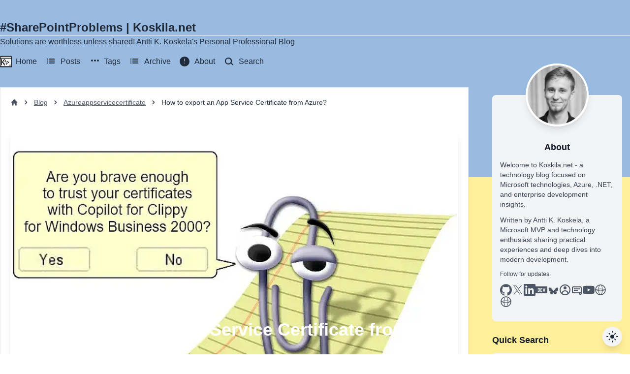

--- FILE ---
content_type: text/html; charset=utf-8
request_url: https://www.koskila.net/how-to-export-an-app-service-certificate-from-azure/
body_size: 47207
content:
<!DOCTYPE html>

<html lang="en" class="dark"><head><meta charset="utf-8">
    <meta name="viewport" content="width=device-width, initial-scale=1.0">
    <base href="/"><style>*,:after,:before{--tw-border-spacing-x:0;--tw-border-spacing-y:0;--tw-translate-x:0;--tw-translate-y:0;--tw-rotate:0;--tw-skew-x:0;--tw-skew-y:0;--tw-scale-x:1;--tw-scale-y:1;--tw-pan-x: ;--tw-pan-y: ;--tw-pinch-zoom: ;--tw-scroll-snap-strictness:proximity;--tw-gradient-from-position: ;--tw-gradient-via-position: ;--tw-gradient-to-position: ;--tw-ordinal: ;--tw-slashed-zero: ;--tw-numeric-figure: ;--tw-numeric-spacing: ;--tw-numeric-fraction: ;--tw-ring-inset: ;--tw-ring-offset-width:0px;--tw-ring-offset-color:#fff;--tw-ring-color:rgba(59,130,246,.5);--tw-ring-offset-shadow:0 0 #0000;--tw-ring-shadow:0 0 #0000;--tw-shadow:0 0 #0000;--tw-shadow-colored:0 0 #0000;--tw-blur: ;--tw-brightness: ;--tw-contrast: ;--tw-grayscale: ;--tw-hue-rotate: ;--tw-invert: ;--tw-saturate: ;--tw-sepia: ;--tw-drop-shadow: ;--tw-backdrop-blur: ;--tw-backdrop-brightness: ;--tw-backdrop-contrast: ;--tw-backdrop-grayscale: ;--tw-backdrop-hue-rotate: ;--tw-backdrop-invert: ;--tw-backdrop-opacity: ;--tw-backdrop-saturate: ;--tw-backdrop-sepia: ;--tw-contain-size: ;--tw-contain-layout: ;--tw-contain-paint: ;--tw-contain-style: }::backdrop{--tw-border-spacing-x:0;--tw-border-spacing-y:0;--tw-translate-x:0;--tw-translate-y:0;--tw-rotate:0;--tw-skew-x:0;--tw-skew-y:0;--tw-scale-x:1;--tw-scale-y:1;--tw-pan-x: ;--tw-pan-y: ;--tw-pinch-zoom: ;--tw-scroll-snap-strictness:proximity;--tw-gradient-from-position: ;--tw-gradient-via-position: ;--tw-gradient-to-position: ;--tw-ordinal: ;--tw-slashed-zero: ;--tw-numeric-figure: ;--tw-numeric-spacing: ;--tw-numeric-fraction: ;--tw-ring-inset: ;--tw-ring-offset-width:0px;--tw-ring-offset-color:#fff;--tw-ring-color:rgba(59,130,246,.5);--tw-ring-offset-shadow:0 0 #0000;--tw-ring-shadow:0 0 #0000;--tw-shadow:0 0 #0000;--tw-shadow-colored:0 0 #0000;--tw-blur: ;--tw-brightness: ;--tw-contrast: ;--tw-grayscale: ;--tw-hue-rotate: ;--tw-invert: ;--tw-saturate: ;--tw-sepia: ;--tw-drop-shadow: ;--tw-backdrop-blur: ;--tw-backdrop-brightness: ;--tw-backdrop-contrast: ;--tw-backdrop-grayscale: ;--tw-backdrop-hue-rotate: ;--tw-backdrop-invert: ;--tw-backdrop-opacity: ;--tw-backdrop-saturate: ;--tw-backdrop-sepia: ;--tw-contain-size: ;--tw-contain-layout: ;--tw-contain-paint: ;--tw-contain-style: }/*! tailwindcss v3.4.17 | MIT License | https://tailwindcss.com*/*,:after,:before{box-sizing:border-box;border:0 solid #e5e7eb}:after,:before{--tw-content:""}:host,html{line-height:1.5;-webkit-text-size-adjust:100%;-moz-tab-size:4;-o-tab-size:4;tab-size:4;font-family:Roboto,Helvetica Neue,Arial,sans-serif;font-feature-settings:normal;font-variation-settings:normal;-webkit-tap-highlight-color:transparent}body{margin:0;line-height:inherit}hr{height:0;color:inherit;border-top-width:1px}abbr:where([title]){-webkit-text-decoration:underline dotted;text-decoration:underline dotted}h1,h2,h3,h4,h5,h6{font-size:inherit;font-weight:inherit}a{color:inherit;text-decoration:inherit}b,strong{font-weight:bolder}code,kbd,pre,samp{font-family:ui-monospace,SFMono-Regular,Menlo,Monaco,Consolas,Liberation Mono,Courier New,monospace;font-feature-settings:normal;font-variation-settings:normal;font-size:1em}small{font-size:80%}sub,sup{font-size:75%;line-height:0;position:relative;vertical-align:baseline}sub{bottom:-.25em}sup{top:-.5em}table{text-indent:0;border-color:inherit;border-collapse:collapse}button,input,optgroup,select,textarea{font-family:inherit;font-feature-settings:inherit;font-variation-settings:inherit;font-size:100%;font-weight:inherit;line-height:inherit;letter-spacing:inherit;color:inherit;margin:0;padding:0}button,select{text-transform:none}button,input:where([type=button]),input:where([type=reset]),input:where([type=submit]){-webkit-appearance:button;background-color:transparent;background-image:none}:-moz-focusring{outline:auto}:-moz-ui-invalid{box-shadow:none}progress{vertical-align:baseline}::-webkit-inner-spin-button,::-webkit-outer-spin-button{height:auto}[type=search]{-webkit-appearance:textfield;outline-offset:-2px}::-webkit-search-decoration{-webkit-appearance:none}::-webkit-file-upload-button{-webkit-appearance:button;font:inherit}summary{display:list-item}blockquote,dd,dl,figure,h1,h2,h3,h4,h5,h6,hr,p,pre{margin:0}fieldset{margin:0}fieldset,legend{padding:0}menu,ol,ul{list-style:none;margin:0;padding:0}dialog{padding:0}textarea{resize:vertical}input::-moz-placeholder,textarea::-moz-placeholder{opacity:1;color:#9ca3af}input::placeholder,textarea::placeholder{opacity:1;color:#9ca3af}[role=button],button{cursor:pointer}:disabled{cursor:default}audio,canvas,embed,iframe,img,object,svg,video{display:block;vertical-align:middle}img,video{max-width:100%;height:auto}[hidden]:where(:not([hidden=until-found])){display:none}.\!container{width:100%!important}.container{width:100%}@media (min-width:640px){.\!container{max-width:640px!important}.container{max-width:640px}}@media (min-width:768px){.\!container{max-width:768px!important}.container{max-width:768px}}@media (min-width:1024px){.\!container{max-width:1024px!important}.container{max-width:1024px}}@media (min-width:1280px){.\!container{max-width:1280px!important}.container{max-width:1280px}}@media (min-width:1536px){.\!container{max-width:1536px!important}.container{max-width:1536px}}.prose{color:var(--tw-prose-body);max-width:65ch}.prose :where(p):not(:where([class~=not-prose],[class~=not-prose] *)){margin-top:1.25em;margin-bottom:1.25em}.prose :where([class~=lead]):not(:where([class~=not-prose],[class~=not-prose] *)){color:var(--tw-prose-lead);font-size:1.25em;line-height:1.6;margin-top:1.2em;margin-bottom:1.2em}.prose :where(a):not(:where([class~=not-prose],[class~=not-prose] *)){color:var(--tw-prose-links);text-decoration:underline;font-weight:500}.prose :where(strong):not(:where([class~=not-prose],[class~=not-prose] *)){color:var(--tw-prose-bold);font-weight:600}.prose :where(a strong):not(:where([class~=not-prose],[class~=not-prose] *)){color:inherit}.prose :where(blockquote strong):not(:where([class~=not-prose],[class~=not-prose] *)){color:inherit}.prose :where(thead th strong):not(:where([class~=not-prose],[class~=not-prose] *)){color:inherit}.prose :where(ol):not(:where([class~=not-prose],[class~=not-prose] *)){list-style-type:decimal;margin-top:1.25em;margin-bottom:1.25em;padding-inline-start:1.625em}.prose :where(ol[type=A]):not(:where([class~=not-prose],[class~=not-prose] *)){list-style-type:upper-alpha}.prose :where(ol[type=a]):not(:where([class~=not-prose],[class~=not-prose] *)){list-style-type:lower-alpha}.prose :where(ol[type=A s]):not(:where([class~=not-prose],[class~=not-prose] *)){list-style-type:upper-alpha}.prose :where(ol[type=a s]):not(:where([class~=not-prose],[class~=not-prose] *)){list-style-type:lower-alpha}.prose :where(ol[type=I]):not(:where([class~=not-prose],[class~=not-prose] *)){list-style-type:upper-roman}.prose :where(ol[type=i]):not(:where([class~=not-prose],[class~=not-prose] *)){list-style-type:lower-roman}.prose :where(ol[type=I s]):not(:where([class~=not-prose],[class~=not-prose] *)){list-style-type:upper-roman}.prose :where(ol[type=i s]):not(:where([class~=not-prose],[class~=not-prose] *)){list-style-type:lower-roman}.prose :where(ol[type="1"]):not(:where([class~=not-prose],[class~=not-prose] *)){list-style-type:decimal}.prose :where(ul):not(:where([class~=not-prose],[class~=not-prose] *)){list-style-type:disc;margin-top:1.25em;margin-bottom:1.25em;padding-inline-start:1.625em}.prose :where(ol>li):not(:where([class~=not-prose],[class~=not-prose] *))::marker{font-weight:400;color:var(--tw-prose-counters)}.prose :where(ul>li):not(:where([class~=not-prose],[class~=not-prose] *))::marker{color:var(--tw-prose-bullets)}.prose :where(dt):not(:where([class~=not-prose],[class~=not-prose] *)){color:var(--tw-prose-headings);font-weight:600;margin-top:1.25em}.prose :where(hr):not(:where([class~=not-prose],[class~=not-prose] *)){border-color:var(--tw-prose-hr);border-top-width:1px;margin-top:3em;margin-bottom:3em}.prose :where(blockquote):not(:where([class~=not-prose],[class~=not-prose] *)){font-weight:500;font-style:italic;color:var(--tw-prose-quotes);border-inline-start-width:.25rem;border-inline-start-color:var(--tw-prose-quote-borders);quotes:"\201C""\201D""\2018""\2019";margin-top:1.6em;margin-bottom:1.6em;padding-inline-start:1em}.prose :where(blockquote p:first-of-type):not(:where([class~=not-prose],[class~=not-prose] *)):before{content:open-quote}.prose :where(blockquote p:last-of-type):not(:where([class~=not-prose],[class~=not-prose] *)):after{content:close-quote}.prose :where(h1):not(:where([class~=not-prose],[class~=not-prose] *)){color:var(--tw-prose-headings);font-weight:800;font-size:2.25em;margin-top:0;margin-bottom:.8888889em;line-height:1.1111111}.prose :where(h1 strong):not(:where([class~=not-prose],[class~=not-prose] *)){font-weight:900;color:inherit}.prose :where(h2):not(:where([class~=not-prose],[class~=not-prose] *)){color:var(--tw-prose-headings);font-weight:700;font-size:1.5em;margin-top:2em;margin-bottom:1em;line-height:1.3333333}.prose :where(h2 strong):not(:where([class~=not-prose],[class~=not-prose] *)){font-weight:800;color:inherit}.prose :where(h3):not(:where([class~=not-prose],[class~=not-prose] *)){color:var(--tw-prose-headings);font-weight:600;font-size:1.25em;margin-top:1.6em;margin-bottom:.6em;line-height:1.6}.prose :where(h3 strong):not(:where([class~=not-prose],[class~=not-prose] *)){font-weight:700;color:inherit}.prose :where(h4):not(:where([class~=not-prose],[class~=not-prose] *)){color:var(--tw-prose-headings);font-weight:600;margin-top:1.5em;margin-bottom:.5em;line-height:1.5}.prose :where(h4 strong):not(:where([class~=not-prose],[class~=not-prose] *)){font-weight:700;color:inherit}.prose :where(img):not(:where([class~=not-prose],[class~=not-prose] *)){margin-top:2em;margin-bottom:2em}.prose :where(picture):not(:where([class~=not-prose],[class~=not-prose] *)){display:block;margin-top:2em;margin-bottom:2em}.prose :where(video):not(:where([class~=not-prose],[class~=not-prose] *)){margin-top:2em;margin-bottom:2em}.prose :where(kbd):not(:where([class~=not-prose],[class~=not-prose] *)){font-weight:500;font-family:inherit;color:var(--tw-prose-kbd);box-shadow:0 0 0 1px rgb(var(--tw-prose-kbd-shadows)/10%),0 3px 0 rgb(var(--tw-prose-kbd-shadows)/10%);font-size:.875em;border-radius:.3125rem;padding-top:.1875em;padding-inline-end:.375em;padding-bottom:.1875em;padding-inline-start:.375em}.prose :where(code):not(:where([class~=not-prose],[class~=not-prose] *)){color:var(--tw-prose-code);font-weight:600;font-size:.875em}.prose :where(code):not(:where([class~=not-prose],[class~=not-prose] *)):before{content:"`"}.prose :where(code):not(:where([class~=not-prose],[class~=not-prose] *)):after{content:"`"}.prose :where(a code):not(:where([class~=not-prose],[class~=not-prose] *)){color:inherit}.prose :where(h1 code):not(:where([class~=not-prose],[class~=not-prose] *)){color:inherit}.prose :where(h2 code):not(:where([class~=not-prose],[class~=not-prose] *)){color:inherit;font-size:.875em}.prose :where(h3 code):not(:where([class~=not-prose],[class~=not-prose] *)){color:inherit;font-size:.9em}.prose :where(h4 code):not(:where([class~=not-prose],[class~=not-prose] *)){color:inherit}.prose :where(blockquote code):not(:where([class~=not-prose],[class~=not-prose] *)){color:inherit}.prose :where(thead th code):not(:where([class~=not-prose],[class~=not-prose] *)){color:inherit}.prose :where(pre):not(:where([class~=not-prose],[class~=not-prose] *)){color:var(--tw-prose-pre-code);background-color:var(--tw-prose-pre-bg);overflow-x:auto;font-weight:400;font-size:.875em;line-height:1.7142857;margin-top:1.7142857em;margin-bottom:1.7142857em;border-radius:.375rem;padding-top:.8571429em;padding-inline-end:1.1428571em;padding-bottom:.8571429em;padding-inline-start:1.1428571em}.prose :where(pre code):not(:where([class~=not-prose],[class~=not-prose] *)){background-color:transparent;border-width:0;border-radius:0;padding:0;font-weight:inherit;color:inherit;font-size:inherit;font-family:inherit;line-height:inherit}.prose :where(pre code):not(:where([class~=not-prose],[class~=not-prose] *)):before{content:none}.prose :where(pre code):not(:where([class~=not-prose],[class~=not-prose] *)):after{content:none}.prose :where(table):not(:where([class~=not-prose],[class~=not-prose] *)){width:100%;table-layout:auto;margin-top:2em;margin-bottom:2em;font-size:.875em;line-height:1.7142857}.prose :where(thead):not(:where([class~=not-prose],[class~=not-prose] *)){border-bottom-width:1px;border-bottom-color:var(--tw-prose-th-borders)}.prose :where(thead th):not(:where([class~=not-prose],[class~=not-prose] *)){color:var(--tw-prose-headings);font-weight:600;vertical-align:bottom;padding-inline-end:.5714286em;padding-bottom:.5714286em;padding-inline-start:.5714286em}.prose :where(tbody tr):not(:where([class~=not-prose],[class~=not-prose] *)){border-bottom-width:1px;border-bottom-color:var(--tw-prose-td-borders)}.prose :where(tbody tr:last-child):not(:where([class~=not-prose],[class~=not-prose] *)){border-bottom-width:0}.prose :where(tbody td):not(:where([class~=not-prose],[class~=not-prose] *)){vertical-align:baseline}.prose :where(tfoot):not(:where([class~=not-prose],[class~=not-prose] *)){border-top-width:1px;border-top-color:var(--tw-prose-th-borders)}.prose :where(tfoot td):not(:where([class~=not-prose],[class~=not-prose] *)){vertical-align:top}.prose :where(th,td):not(:where([class~=not-prose],[class~=not-prose] *)){text-align:start}.prose :where(figure>*):not(:where([class~=not-prose],[class~=not-prose] *)){margin-top:0;margin-bottom:0}.prose :where(figcaption):not(:where([class~=not-prose],[class~=not-prose] *)){color:var(--tw-prose-captions);font-size:.875em;line-height:1.4285714;margin-top:.8571429em}.prose{--tw-prose-body:#374151;--tw-prose-headings:#111827;--tw-prose-lead:#4b5563;--tw-prose-links:#111827;--tw-prose-bold:#111827;--tw-prose-counters:#6b7280;--tw-prose-bullets:#d1d5db;--tw-prose-hr:#e5e7eb;--tw-prose-quotes:#111827;--tw-prose-quote-borders:#e5e7eb;--tw-prose-captions:#6b7280;--tw-prose-kbd:#111827;--tw-prose-kbd-shadows:17 24 39;--tw-prose-code:#111827;--tw-prose-pre-code:#e5e7eb;--tw-prose-pre-bg:#1f2937;--tw-prose-th-borders:#d1d5db;--tw-prose-td-borders:#e5e7eb;--tw-prose-invert-body:#d1d5db;--tw-prose-invert-headings:#fff;--tw-prose-invert-lead:#9ca3af;--tw-prose-invert-links:#fff;--tw-prose-invert-bold:#fff;--tw-prose-invert-counters:#9ca3af;--tw-prose-invert-bullets:#4b5563;--tw-prose-invert-hr:#374151;--tw-prose-invert-quotes:#f3f4f6;--tw-prose-invert-quote-borders:#374151;--tw-prose-invert-captions:#9ca3af;--tw-prose-invert-kbd:#fff;--tw-prose-invert-kbd-shadows:255 255 255;--tw-prose-invert-code:#fff;--tw-prose-invert-pre-code:#d1d5db;--tw-prose-invert-pre-bg:rgba(0,0,0,.5);--tw-prose-invert-th-borders:#4b5563;--tw-prose-invert-td-borders:#374151;font-size:1rem;line-height:1.75}.prose :where(picture>img):not(:where([class~=not-prose],[class~=not-prose] *)){margin-top:0;margin-bottom:0}.prose :where(li):not(:where([class~=not-prose],[class~=not-prose] *)){margin-top:.5em;margin-bottom:.5em}.prose :where(ol>li):not(:where([class~=not-prose],[class~=not-prose] *)){padding-inline-start:.375em}.prose :where(ul>li):not(:where([class~=not-prose],[class~=not-prose] *)){padding-inline-start:.375em}.prose :where(.prose>ul>li p):not(:where([class~=not-prose],[class~=not-prose] *)){margin-top:.75em;margin-bottom:.75em}.prose :where(.prose>ul>li>p:first-child):not(:where([class~=not-prose],[class~=not-prose] *)){margin-top:1.25em}.prose :where(.prose>ul>li>p:last-child):not(:where([class~=not-prose],[class~=not-prose] *)){margin-bottom:1.25em}.prose :where(.prose>ol>li>p:first-child):not(:where([class~=not-prose],[class~=not-prose] *)){margin-top:1.25em}.prose :where(.prose>ol>li>p:last-child):not(:where([class~=not-prose],[class~=not-prose] *)){margin-bottom:1.25em}.prose :where(ul ul,ul ol,ol ul,ol ol):not(:where([class~=not-prose],[class~=not-prose] *)){margin-top:.75em;margin-bottom:.75em}.prose :where(dl):not(:where([class~=not-prose],[class~=not-prose] *)){margin-top:1.25em;margin-bottom:1.25em}.prose :where(dd):not(:where([class~=not-prose],[class~=not-prose] *)){margin-top:.5em;padding-inline-start:1.625em}.prose :where(hr+*):not(:where([class~=not-prose],[class~=not-prose] *)){margin-top:0}.prose :where(h2+*):not(:where([class~=not-prose],[class~=not-prose] *)){margin-top:0}.prose :where(h3+*):not(:where([class~=not-prose],[class~=not-prose] *)){margin-top:0}.prose :where(h4+*):not(:where([class~=not-prose],[class~=not-prose] *)){margin-top:0}.prose :where(thead th:first-child):not(:where([class~=not-prose],[class~=not-prose] *)){padding-inline-start:0}.prose :where(thead th:last-child):not(:where([class~=not-prose],[class~=not-prose] *)){padding-inline-end:0}.prose :where(tbody td,tfoot td):not(:where([class~=not-prose],[class~=not-prose] *)){padding-top:.5714286em;padding-inline-end:.5714286em;padding-bottom:.5714286em;padding-inline-start:.5714286em}.prose :where(tbody td:first-child,tfoot td:first-child):not(:where([class~=not-prose],[class~=not-prose] *)){padding-inline-start:0}.prose :where(tbody td:last-child,tfoot td:last-child):not(:where([class~=not-prose],[class~=not-prose] *)){padding-inline-end:0}.prose :where(figure):not(:where([class~=not-prose],[class~=not-prose] *)){margin-top:2em;margin-bottom:2em}.prose :where(.prose>:first-child):not(:where([class~=not-prose],[class~=not-prose] *)){margin-top:0}.prose :where(.prose>:last-child):not(:where([class~=not-prose],[class~=not-prose] *)){margin-bottom:0}.prose-sm{font-size:.875rem;line-height:1.7142857}.prose-sm :where(p):not(:where([class~=not-prose],[class~=not-prose] *)){margin-top:1.1428571em;margin-bottom:1.1428571em}.prose-sm :where([class~=lead]):not(:where([class~=not-prose],[class~=not-prose] *)){font-size:1.2857143em;line-height:1.5555556;margin-top:.8888889em;margin-bottom:.8888889em}.prose-sm :where(blockquote):not(:where([class~=not-prose],[class~=not-prose] *)){margin-top:1.3333333em;margin-bottom:1.3333333em;padding-inline-start:1.1111111em}.prose-sm :where(h1):not(:where([class~=not-prose],[class~=not-prose] *)){font-size:2.1428571em;margin-top:0;margin-bottom:.8em;line-height:1.2}.prose-sm :where(h2):not(:where([class~=not-prose],[class~=not-prose] *)){font-size:1.4285714em;margin-top:1.6em;margin-bottom:.8em;line-height:1.4}.prose-sm :where(h3):not(:where([class~=not-prose],[class~=not-prose] *)){font-size:1.2857143em;margin-top:1.5555556em;margin-bottom:.4444444em;line-height:1.5555556}.prose-sm :where(h4):not(:where([class~=not-prose],[class~=not-prose] *)){margin-top:1.4285714em;margin-bottom:.5714286em;line-height:1.4285714}.prose-sm :where(img):not(:where([class~=not-prose],[class~=not-prose] *)){margin-top:1.7142857em;margin-bottom:1.7142857em}.prose-sm :where(picture):not(:where([class~=not-prose],[class~=not-prose] *)){margin-top:1.7142857em;margin-bottom:1.7142857em}.prose-sm :where(picture>img):not(:where([class~=not-prose],[class~=not-prose] *)){margin-top:0;margin-bottom:0}.prose-sm :where(video):not(:where([class~=not-prose],[class~=not-prose] *)){margin-top:1.7142857em;margin-bottom:1.7142857em}.prose-sm :where(kbd):not(:where([class~=not-prose],[class~=not-prose] *)){font-size:.8571429em;border-radius:.3125rem;padding-top:.1428571em;padding-inline-end:.3571429em;padding-bottom:.1428571em;padding-inline-start:.3571429em}.prose-sm :where(code):not(:where([class~=not-prose],[class~=not-prose] *)){font-size:.8571429em}.prose-sm :where(h2 code):not(:where([class~=not-prose],[class~=not-prose] *)){font-size:.9em}.prose-sm :where(h3 code):not(:where([class~=not-prose],[class~=not-prose] *)){font-size:.8888889em}.prose-sm :where(pre):not(:where([class~=not-prose],[class~=not-prose] *)){font-size:.8571429em;line-height:1.6666667;margin-top:1.6666667em;margin-bottom:1.6666667em;border-radius:.25rem;padding-top:.6666667em;padding-inline-end:1em;padding-bottom:.6666667em;padding-inline-start:1em}.prose-sm :where(ol):not(:where([class~=not-prose],[class~=not-prose] *)){margin-top:1.1428571em;margin-bottom:1.1428571em;padding-inline-start:1.5714286em}.prose-sm :where(ul):not(:where([class~=not-prose],[class~=not-prose] *)){margin-top:1.1428571em;margin-bottom:1.1428571em;padding-inline-start:1.5714286em}.prose-sm :where(li):not(:where([class~=not-prose],[class~=not-prose] *)){margin-top:.2857143em;margin-bottom:.2857143em}.prose-sm :where(ol>li):not(:where([class~=not-prose],[class~=not-prose] *)){padding-inline-start:.4285714em}.prose-sm :where(ul>li):not(:where([class~=not-prose],[class~=not-prose] *)){padding-inline-start:.4285714em}.prose-sm :where(.prose-sm>ul>li p):not(:where([class~=not-prose],[class~=not-prose] *)){margin-top:.5714286em;margin-bottom:.5714286em}.prose-sm :where(.prose-sm>ul>li>p:first-child):not(:where([class~=not-prose],[class~=not-prose] *)){margin-top:1.1428571em}.prose-sm :where(.prose-sm>ul>li>p:last-child):not(:where([class~=not-prose],[class~=not-prose] *)){margin-bottom:1.1428571em}.prose-sm :where(.prose-sm>ol>li>p:first-child):not(:where([class~=not-prose],[class~=not-prose] *)){margin-top:1.1428571em}.prose-sm :where(.prose-sm>ol>li>p:last-child):not(:where([class~=not-prose],[class~=not-prose] *)){margin-bottom:1.1428571em}.prose-sm :where(ul ul,ul ol,ol ul,ol ol):not(:where([class~=not-prose],[class~=not-prose] *)){margin-top:.5714286em;margin-bottom:.5714286em}.prose-sm :where(dl):not(:where([class~=not-prose],[class~=not-prose] *)){margin-top:1.1428571em;margin-bottom:1.1428571em}.prose-sm :where(dt):not(:where([class~=not-prose],[class~=not-prose] *)){margin-top:1.1428571em}.prose-sm :where(dd):not(:where([class~=not-prose],[class~=not-prose] *)){margin-top:.2857143em;padding-inline-start:1.5714286em}.prose-sm :where(hr):not(:where([class~=not-prose],[class~=not-prose] *)){margin-top:2.8571429em;margin-bottom:2.8571429em}.prose-sm :where(hr+*):not(:where([class~=not-prose],[class~=not-prose] *)){margin-top:0}.prose-sm :where(h2+*):not(:where([class~=not-prose],[class~=not-prose] *)){margin-top:0}.prose-sm :where(h3+*):not(:where([class~=not-prose],[class~=not-prose] *)){margin-top:0}.prose-sm :where(h4+*):not(:where([class~=not-prose],[class~=not-prose] *)){margin-top:0}.prose-sm :where(table):not(:where([class~=not-prose],[class~=not-prose] *)){font-size:.8571429em;line-height:1.5}.prose-sm :where(thead th):not(:where([class~=not-prose],[class~=not-prose] *)){padding-inline-end:1em;padding-bottom:.6666667em;padding-inline-start:1em}.prose-sm :where(thead th:first-child):not(:where([class~=not-prose],[class~=not-prose] *)){padding-inline-start:0}.prose-sm :where(thead th:last-child):not(:where([class~=not-prose],[class~=not-prose] *)){padding-inline-end:0}.prose-sm :where(tbody td,tfoot td):not(:where([class~=not-prose],[class~=not-prose] *)){padding-top:.6666667em;padding-inline-end:1em;padding-bottom:.6666667em;padding-inline-start:1em}.prose-sm :where(tbody td:first-child,tfoot td:first-child):not(:where([class~=not-prose],[class~=not-prose] *)){padding-inline-start:0}.prose-sm :where(tbody td:last-child,tfoot td:last-child):not(:where([class~=not-prose],[class~=not-prose] *)){padding-inline-end:0}.prose-sm :where(figure):not(:where([class~=not-prose],[class~=not-prose] *)){margin-top:1.7142857em;margin-bottom:1.7142857em}.prose-sm :where(figure>*):not(:where([class~=not-prose],[class~=not-prose] *)){margin-top:0;margin-bottom:0}.prose-sm :where(figcaption):not(:where([class~=not-prose],[class~=not-prose] *)){font-size:.8571429em;line-height:1.3333333;margin-top:.6666667em}.prose-sm :where(.prose-sm>:first-child):not(:where([class~=not-prose],[class~=not-prose] *)){margin-top:0}.prose-sm :where(.prose-sm>:last-child):not(:where([class~=not-prose],[class~=not-prose] *)){margin-bottom:0}.prose-lg{font-size:1.125rem;line-height:1.7777778}.prose-lg :where(p):not(:where([class~=not-prose],[class~=not-prose] *)){margin-top:1.3333333em;margin-bottom:1.3333333em}.prose-lg :where([class~=lead]):not(:where([class~=not-prose],[class~=not-prose] *)){font-size:1.2222222em;line-height:1.4545455;margin-top:1.0909091em;margin-bottom:1.0909091em}.prose-lg :where(blockquote):not(:where([class~=not-prose],[class~=not-prose] *)){margin-top:1.6666667em;margin-bottom:1.6666667em;padding-inline-start:1em}.prose-lg :where(h1):not(:where([class~=not-prose],[class~=not-prose] *)){font-size:2.6666667em;margin-top:0;margin-bottom:.8333333em;line-height:1}.prose-lg :where(h2):not(:where([class~=not-prose],[class~=not-prose] *)){font-size:1.6666667em;margin-top:1.8666667em;margin-bottom:1.0666667em;line-height:1.3333333}.prose-lg :where(h3):not(:where([class~=not-prose],[class~=not-prose] *)){font-size:1.3333333em;margin-top:1.6666667em;margin-bottom:.6666667em;line-height:1.5}.prose-lg :where(h4):not(:where([class~=not-prose],[class~=not-prose] *)){margin-top:1.7777778em;margin-bottom:.4444444em;line-height:1.5555556}.prose-lg :where(img):not(:where([class~=not-prose],[class~=not-prose] *)){margin-top:1.7777778em;margin-bottom:1.7777778em}.prose-lg :where(picture):not(:where([class~=not-prose],[class~=not-prose] *)){margin-top:1.7777778em;margin-bottom:1.7777778em}.prose-lg :where(picture>img):not(:where([class~=not-prose],[class~=not-prose] *)){margin-top:0;margin-bottom:0}.prose-lg :where(video):not(:where([class~=not-prose],[class~=not-prose] *)){margin-top:1.7777778em;margin-bottom:1.7777778em}.prose-lg :where(kbd):not(:where([class~=not-prose],[class~=not-prose] *)){font-size:.8888889em;border-radius:.3125rem;padding-top:.2222222em;padding-inline-end:.4444444em;padding-bottom:.2222222em;padding-inline-start:.4444444em}.prose-lg :where(code):not(:where([class~=not-prose],[class~=not-prose] *)){font-size:.8888889em}.prose-lg :where(h2 code):not(:where([class~=not-prose],[class~=not-prose] *)){font-size:.8666667em}.prose-lg :where(h3 code):not(:where([class~=not-prose],[class~=not-prose] *)){font-size:.875em}.prose-lg :where(pre):not(:where([class~=not-prose],[class~=not-prose] *)){font-size:.8888889em;line-height:1.75;margin-top:2em;margin-bottom:2em;border-radius:.375rem;padding-top:1em;padding-inline-end:1.5em;padding-bottom:1em;padding-inline-start:1.5em}.prose-lg :where(ol):not(:where([class~=not-prose],[class~=not-prose] *)){margin-top:1.3333333em;margin-bottom:1.3333333em;padding-inline-start:1.5555556em}.prose-lg :where(ul):not(:where([class~=not-prose],[class~=not-prose] *)){margin-top:1.3333333em;margin-bottom:1.3333333em;padding-inline-start:1.5555556em}.prose-lg :where(li):not(:where([class~=not-prose],[class~=not-prose] *)){margin-top:.6666667em;margin-bottom:.6666667em}.prose-lg :where(ol>li):not(:where([class~=not-prose],[class~=not-prose] *)){padding-inline-start:.4444444em}.prose-lg :where(ul>li):not(:where([class~=not-prose],[class~=not-prose] *)){padding-inline-start:.4444444em}.prose-lg :where(.prose-lg>ul>li p):not(:where([class~=not-prose],[class~=not-prose] *)){margin-top:.8888889em;margin-bottom:.8888889em}.prose-lg :where(.prose-lg>ul>li>p:first-child):not(:where([class~=not-prose],[class~=not-prose] *)){margin-top:1.3333333em}.prose-lg :where(.prose-lg>ul>li>p:last-child):not(:where([class~=not-prose],[class~=not-prose] *)){margin-bottom:1.3333333em}.prose-lg :where(.prose-lg>ol>li>p:first-child):not(:where([class~=not-prose],[class~=not-prose] *)){margin-top:1.3333333em}.prose-lg :where(.prose-lg>ol>li>p:last-child):not(:where([class~=not-prose],[class~=not-prose] *)){margin-bottom:1.3333333em}.prose-lg :where(ul ul,ul ol,ol ul,ol ol):not(:where([class~=not-prose],[class~=not-prose] *)){margin-top:.8888889em;margin-bottom:.8888889em}.prose-lg :where(dl):not(:where([class~=not-prose],[class~=not-prose] *)){margin-top:1.3333333em;margin-bottom:1.3333333em}.prose-lg :where(dt):not(:where([class~=not-prose],[class~=not-prose] *)){margin-top:1.3333333em}.prose-lg :where(dd):not(:where([class~=not-prose],[class~=not-prose] *)){margin-top:.6666667em;padding-inline-start:1.5555556em}.prose-lg :where(hr):not(:where([class~=not-prose],[class~=not-prose] *)){margin-top:3.1111111em;margin-bottom:3.1111111em}.prose-lg :where(hr+*):not(:where([class~=not-prose],[class~=not-prose] *)){margin-top:0}.prose-lg :where(h2+*):not(:where([class~=not-prose],[class~=not-prose] *)){margin-top:0}.prose-lg :where(h3+*):not(:where([class~=not-prose],[class~=not-prose] *)){margin-top:0}.prose-lg :where(h4+*):not(:where([class~=not-prose],[class~=not-prose] *)){margin-top:0}.prose-lg :where(table):not(:where([class~=not-prose],[class~=not-prose] *)){font-size:.8888889em;line-height:1.5}.prose-lg :where(thead th):not(:where([class~=not-prose],[class~=not-prose] *)){padding-inline-end:.75em;padding-bottom:.75em;padding-inline-start:.75em}.prose-lg :where(thead th:first-child):not(:where([class~=not-prose],[class~=not-prose] *)){padding-inline-start:0}.prose-lg :where(thead th:last-child):not(:where([class~=not-prose],[class~=not-prose] *)){padding-inline-end:0}.prose-lg :where(tbody td,tfoot td):not(:where([class~=not-prose],[class~=not-prose] *)){padding-top:.75em;padding-inline-end:.75em;padding-bottom:.75em;padding-inline-start:.75em}.prose-lg :where(tbody td:first-child,tfoot td:first-child):not(:where([class~=not-prose],[class~=not-prose] *)){padding-inline-start:0}.prose-lg :where(tbody td:last-child,tfoot td:last-child):not(:where([class~=not-prose],[class~=not-prose] *)){padding-inline-end:0}.prose-lg :where(figure):not(:where([class~=not-prose],[class~=not-prose] *)){margin-top:1.7777778em;margin-bottom:1.7777778em}.prose-lg :where(figure>*):not(:where([class~=not-prose],[class~=not-prose] *)){margin-top:0;margin-bottom:0}.prose-lg :where(figcaption):not(:where([class~=not-prose],[class~=not-prose] *)){font-size:.8888889em;line-height:1.5;margin-top:1em}.prose-lg :where(.prose-lg>:first-child):not(:where([class~=not-prose],[class~=not-prose] *)){margin-top:0}.prose-lg :where(.prose-lg>:last-child):not(:where([class~=not-prose],[class~=not-prose] *)){margin-bottom:0}.prose-invert{--tw-prose-body:var(--tw-prose-invert-body);--tw-prose-headings:var(--tw-prose-invert-headings);--tw-prose-lead:var(--tw-prose-invert-lead);--tw-prose-links:var(--tw-prose-invert-links);--tw-prose-bold:var(--tw-prose-invert-bold);--tw-prose-counters:var(--tw-prose-invert-counters);--tw-prose-bullets:var(--tw-prose-invert-bullets);--tw-prose-hr:var(--tw-prose-invert-hr);--tw-prose-quotes:var(--tw-prose-invert-quotes);--tw-prose-quote-borders:var(--tw-prose-invert-quote-borders);--tw-prose-captions:var(--tw-prose-invert-captions);--tw-prose-kbd:var(--tw-prose-invert-kbd);--tw-prose-kbd-shadows:var(--tw-prose-invert-kbd-shadows);--tw-prose-code:var(--tw-prose-invert-code);--tw-prose-pre-code:var(--tw-prose-invert-pre-code);--tw-prose-pre-bg:var(--tw-prose-invert-pre-bg);--tw-prose-th-borders:var(--tw-prose-invert-th-borders);--tw-prose-td-borders:var(--tw-prose-invert-td-borders)}.prose img,.prose-invert img{max-height:600px!important;width:auto}.prose code:after,.prose code:before,.prose-invert code:after,.prose-invert code:before{content:none!important}figure.image-with-caption>div>img{margin-top:0;margin-bottom:0}figure.image-with-caption img,figure.image-with-caption>img{display:block;margin:0 auto}.lazyimage{display:block;width:100%!important;line-height:0;float:none!important}.lazyimage--left{float:left;margin-right:1rem;margin-bottom:1rem}.lazyimage--right{float:right;margin-left:1rem;margin-bottom:1rem}figure.image-with-caption{text-align:center}.prose li,.prose-invert li{margin-top:0!important;margin-bottom:0!important}.sr-only{position:absolute;width:1px;height:1px;padding:0;margin:-1px;overflow:hidden;clip:rect(0,0,0,0);white-space:nowrap;border-width:0}.pointer-events-none{pointer-events:none}.visible{visibility:visible}.static{position:static}.fixed{position:fixed}.absolute{position:absolute}.relative{position:relative}.sticky{position:sticky}.inset-0{inset:0}.-top-16{top:-4rem}.bottom-2{bottom:.5rem}.bottom-4{bottom:1rem}.left-0{left:0}.left-1\/2{left:50%}.left-4{left:1rem}.right-2{right:.5rem}.right-4{right:1rem}.top-0{top:0}.top-2{top:.5rem}.top-20{top:5rem}.top-4{top:1rem}.z-0{z-index:0}.z-10{z-index:10}.z-20{z-index:20}.z-40{z-index:40}.z-50{z-index:50}.z-\[100\]{z-index:100}.z-\[1\]{z-index:1}.z-\[2\]{z-index:2}.z-\[9999\]{z-index:9999}.float-right{float:right}.mx-1{margin-left:.25rem;margin-right:.25rem}.mx-2{margin-left:.5rem;margin-right:.5rem}.mx-auto{margin-left:auto;margin-right:auto}.my-2{margin-top:.5rem;margin-bottom:.5rem}.my-4{margin-top:1rem;margin-bottom:1rem}.my-6{margin-top:1.5rem;margin-bottom:1.5rem}.my-8{margin-top:2rem;margin-bottom:2rem}.mb-1{margin-bottom:.25rem}.mb-12{margin-bottom:3rem}.mb-2{margin-bottom:.5rem}.mb-3{margin-bottom:.75rem}.mb-4{margin-bottom:1rem}.mb-6{margin-bottom:1.5rem}.mb-8{margin-bottom:2rem}.mb-auto{margin-bottom:auto}.ml-1{margin-left:.25rem}.ml-2{margin-left:.5rem}.ml-3{margin-left:.75rem}.ml-4{margin-left:1rem}.ml-6{margin-left:1.5rem}.mr-2{margin-right:.5rem}.mr-4{margin-right:1rem}.mt-0\.5{margin-top:.125rem}.mt-1{margin-top:.25rem}.mt-12{margin-top:3rem}.mt-16{margin-top:4rem}.mt-2{margin-top:.5rem}.mt-4{margin-top:1rem}.mt-6{margin-top:1.5rem}.mt-8{margin-top:2rem}.line-clamp-2{-webkit-line-clamp:2}.line-clamp-2,.line-clamp-3{overflow:hidden;display:-webkit-box;-webkit-box-orient:vertical}.line-clamp-3{-webkit-line-clamp:3}.block{display:block}.inline-block{display:inline-block}.inline{display:inline}.flex{display:flex}.inline-flex{display:inline-flex}.table{display:table}.grid{display:grid}.contents{display:contents}.hidden{display:none}.aspect-video{aspect-ratio:16/9}.h-3\.5{height:.875rem}.h-32{height:8rem}.h-4{height:1rem}.h-5{height:1.25rem}.h-6{height:1.5rem}.h-7{height:1.75rem}.h-8{height:2rem}.h-auto{height:auto}.h-full{height:100%}.h-screen{height:100vh}.max-h-\[100vh\]{max-height:100vh}.max-h-full{max-height:100%}.min-h-\[20rem\]{min-height:20rem}.min-h-\[22rem\]{min-height:22rem}.w-1\/2{width:50%}.w-12{width:3rem}.w-3\.5{width:.875rem}.w-32{width:8rem}.w-4{width:1rem}.w-5{width:1.25rem}.w-6{width:1.5rem}.w-7{width:1.75rem}.w-8{width:2rem}.w-fit{width:-moz-fit-content;width:fit-content}.w-full{width:100%}.min-w-0{min-width:0}.min-w-\[100px\]{min-width:100px}.min-w-full{min-width:100%}.max-w-3xl{max-width:48rem}.max-w-4xl{max-width:56rem}.max-w-\[100vw\]{max-width:100vw}.max-w-full{max-width:100%}.max-w-none{max-width:none}.max-w-sm{max-width:24rem}.max-w-xl{max-width:36rem}.max-w-xs{max-width:20rem}.flex-1{flex:1 1 0%}.flex-shrink{flex-shrink:1}.flex-shrink-0,.shrink-0{flex-shrink:0}.-translate-x-1\/2{--tw-translate-x:-50%}.-translate-x-1\/2,.translate-x-full{transform:translate(var(--tw-translate-x),var(--tw-translate-y)) rotate(var(--tw-rotate)) skewX(var(--tw-skew-x)) skewY(var(--tw-skew-y)) scaleX(var(--tw-scale-x)) scaleY(var(--tw-scale-y))}.translate-x-full{--tw-translate-x:100%}.rotate-180{--tw-rotate:180deg}.rotate-180,.transform{transform:translate(var(--tw-translate-x),var(--tw-translate-y)) rotate(var(--tw-rotate)) skewX(var(--tw-skew-x)) skewY(var(--tw-skew-y)) scaleX(var(--tw-scale-x)) scaleY(var(--tw-scale-y))}@keyframes spin{to{transform:rotate(1turn)}}.animate-spin{animation:spin 1s linear infinite}.cursor-pointer{cursor:pointer}.cursor-zoom-in{cursor:zoom-in}.touch-manipulation{touch-action:manipulation}.resize{resize:both}.list-none{list-style-type:none}.grid-cols-1{grid-template-columns:repeat(1,minmax(0,1fr))}.grid-cols-2{grid-template-columns:repeat(2,minmax(0,1fr))}.flex-row{flex-direction:row}.flex-col{flex-direction:column}.flex-wrap{flex-wrap:wrap}.items-start{align-items:flex-start}.items-end{align-items:flex-end}.items-center{align-items:center}.justify-start{justify-content:flex-start}.justify-end{justify-content:flex-end}.justify-center{justify-content:center}.justify-between{justify-content:space-between}.justify-items-center{justify-items:center}.gap-1{gap:.25rem}.gap-2{gap:.5rem}.gap-3{gap:.75rem}.gap-4{gap:1rem}.gap-8{gap:2rem}.space-x-1>:not([hidden])~:not([hidden]){--tw-space-x-reverse:0;margin-right:calc(.25rem*var(--tw-space-x-reverse));margin-left:calc(.25rem*(1 - var(--tw-space-x-reverse)))}.space-x-2>:not([hidden])~:not([hidden]){--tw-space-x-reverse:0;margin-right:calc(.5rem*var(--tw-space-x-reverse));margin-left:calc(.5rem*(1 - var(--tw-space-x-reverse)))}.space-x-3>:not([hidden])~:not([hidden]){--tw-space-x-reverse:0;margin-right:calc(.75rem*var(--tw-space-x-reverse));margin-left:calc(.75rem*(1 - var(--tw-space-x-reverse)))}.space-x-4>:not([hidden])~:not([hidden]){--tw-space-x-reverse:0;margin-right:calc(1rem*var(--tw-space-x-reverse));margin-left:calc(1rem*(1 - var(--tw-space-x-reverse)))}.space-y-1>:not([hidden])~:not([hidden]){--tw-space-y-reverse:0;margin-top:calc(.25rem*(1 - var(--tw-space-y-reverse)));margin-bottom:calc(.25rem*var(--tw-space-y-reverse))}.space-y-10>:not([hidden])~:not([hidden]){--tw-space-y-reverse:0;margin-top:calc(2.5rem*(1 - var(--tw-space-y-reverse)));margin-bottom:calc(2.5rem*var(--tw-space-y-reverse))}.space-y-12>:not([hidden])~:not([hidden]){--tw-space-y-reverse:0;margin-top:calc(3rem*(1 - var(--tw-space-y-reverse)));margin-bottom:calc(3rem*var(--tw-space-y-reverse))}.space-y-2>:not([hidden])~:not([hidden]){--tw-space-y-reverse:0;margin-top:calc(.5rem*(1 - var(--tw-space-y-reverse)));margin-bottom:calc(.5rem*var(--tw-space-y-reverse))}.space-y-3>:not([hidden])~:not([hidden]){--tw-space-y-reverse:0;margin-top:calc(.75rem*(1 - var(--tw-space-y-reverse)));margin-bottom:calc(.75rem*var(--tw-space-y-reverse))}.space-y-4>:not([hidden])~:not([hidden]){--tw-space-y-reverse:0;margin-top:calc(1rem*(1 - var(--tw-space-y-reverse)));margin-bottom:calc(1rem*var(--tw-space-y-reverse))}.space-y-5>:not([hidden])~:not([hidden]){--tw-space-y-reverse:0;margin-top:calc(1.25rem*(1 - var(--tw-space-y-reverse)));margin-bottom:calc(1.25rem*var(--tw-space-y-reverse))}.space-y-6>:not([hidden])~:not([hidden]){--tw-space-y-reverse:0;margin-top:calc(1.5rem*(1 - var(--tw-space-y-reverse)));margin-bottom:calc(1.5rem*var(--tw-space-y-reverse))}.divide-y>:not([hidden])~:not([hidden]){--tw-divide-y-reverse:0;border-top-width:calc(1px*(1 - var(--tw-divide-y-reverse)));border-bottom-width:calc(1px*var(--tw-divide-y-reverse))}.divide-gray-200>:not([hidden])~:not([hidden]){--tw-divide-opacity:1;border-color:rgb(229 231 235/var(--tw-divide-opacity,1))}.divide-gray-300>:not([hidden])~:not([hidden]){--tw-divide-opacity:1;border-color:rgb(209 213 219/var(--tw-divide-opacity,1))}.divide-gray-700>:not([hidden])~:not([hidden]){--tw-divide-opacity:1;border-color:rgb(55 65 81/var(--tw-divide-opacity,1))}.overflow-hidden{overflow:hidden}.overflow-x-auto{overflow-x:auto}.truncate{overflow:hidden;white-space:nowrap}.text-ellipsis,.truncate{text-overflow:ellipsis}.break-words{overflow-wrap:break-word}.rounded{border-radius:.25rem}.rounded-full{border-radius:9999px}.rounded-lg{border-radius:.5rem}.rounded-md{border-radius:.375rem}.rounded-xl{border-radius:.75rem}.border{border-width:1px}.border-2{border-width:2px}.border-4{border-width:4px}.border-b{border-bottom-width:1px}.border-b-2{border-bottom-width:2px}.border-l-2{border-left-width:2px}.border-t{border-top-width:1px}.border-blue-300{--tw-border-opacity:1;border-color:rgb(147 197 253/var(--tw-border-opacity,1))}.border-gray-200{--tw-border-opacity:1;border-color:rgb(229 231 235/var(--tw-border-opacity,1))}.border-gray-200\/60{border-color:rgba(229,231,235,.6)}.border-gray-300{--tw-border-opacity:1;border-color:rgb(209 213 219/var(--tw-border-opacity,1))}.border-gray-900{--tw-border-opacity:1;border-color:rgb(17 24 39/var(--tw-border-opacity,1))}.border-green-300{--tw-border-opacity:1;border-color:rgb(134 239 172/var(--tw-border-opacity,1))}.border-primary-300{--tw-border-opacity:1;border-color:rgb(253 224 71/var(--tw-border-opacity,1))}.border-red-200{--tw-border-opacity:1;border-color:rgb(254 202 202/var(--tw-border-opacity,1))}.border-red-300{--tw-border-opacity:1;border-color:rgb(252 165 165/var(--tw-border-opacity,1))}.border-transparent{border-color:transparent}.border-white{--tw-border-opacity:1;border-color:rgb(255 255 255/var(--tw-border-opacity,1))}.border-yellow-300{--tw-border-opacity:1;border-color:rgb(253 224 71/var(--tw-border-opacity,1))}.bg-black{--tw-bg-opacity:1;background-color:rgb(0 0 0/var(--tw-bg-opacity,1))}.bg-black\/40{background-color:rgba(0,0,0,.4)}.bg-black\/60{background-color:rgba(0,0,0,.6)}.bg-blue-50{--tw-bg-opacity:1;background-color:rgb(239 246 255/var(--tw-bg-opacity,1))}.bg-blue-500{--tw-bg-opacity:1;background-color:rgb(59 130 246/var(--tw-bg-opacity,1))}.bg-gray-100{--tw-bg-opacity:1;background-color:rgb(243 244 246/var(--tw-bg-opacity,1))}.bg-gray-200{--tw-bg-opacity:1;background-color:rgb(229 231 235/var(--tw-bg-opacity,1))}.bg-gray-50{--tw-bg-opacity:1;background-color:rgb(249 250 251/var(--tw-bg-opacity,1))}.bg-gray-500{--tw-bg-opacity:1;background-color:rgb(107 114 128/var(--tw-bg-opacity,1))}.bg-green-50{--tw-bg-opacity:1;background-color:rgb(240 253 244/var(--tw-bg-opacity,1))}.bg-primary-100{--tw-bg-opacity:1;background-color:rgb(254 249 195/var(--tw-bg-opacity,1))}.bg-primary-50{--tw-bg-opacity:1;background-color:rgb(254 252 232/var(--tw-bg-opacity,1))}.bg-primary-500{--tw-bg-opacity:1;background-color:rgb(234 179 8/var(--tw-bg-opacity,1))}.bg-primary-600{--tw-bg-opacity:1;background-color:rgb(202 138 4/var(--tw-bg-opacity,1))}.bg-red-50{--tw-bg-opacity:1;background-color:rgb(254 242 242/var(--tw-bg-opacity,1))}.bg-transparent{background-color:transparent}.bg-white{--tw-bg-opacity:1;background-color:rgb(255 255 255/var(--tw-bg-opacity,1))}.bg-white\/70{background-color:hsla(0,0%,100%,.7)}.bg-white\/80{background-color:hsla(0,0%,100%,.8)}.bg-white\/90{background-color:hsla(0,0%,100%,.9)}.bg-yellow-100{--tw-bg-opacity:1;background-color:rgb(254 249 195/var(--tw-bg-opacity,1))}.bg-yellow-50{--tw-bg-opacity:1;background-color:rgb(254 252 232/var(--tw-bg-opacity,1))}.bg-opacity-20{--tw-bg-opacity:0.2}.bg-opacity-90{--tw-bg-opacity:0.9}.bg-gradient-to-t{background-image:linear-gradient(to top,var(--tw-gradient-stops))}.from-black\/90{--tw-gradient-from:rgba(0,0,0,.9) var(--tw-gradient-from-position);--tw-gradient-to:transparent var(--tw-gradient-to-position);--tw-gradient-stops:var(--tw-gradient-from),var(--tw-gradient-to)}.from-white\/45{--tw-gradient-from:hsla(0,0%,100%,.45) var(--tw-gradient-from-position);--tw-gradient-to:hsla(0,0%,100%,0) var(--tw-gradient-to-position);--tw-gradient-stops:var(--tw-gradient-from),var(--tw-gradient-to)}.via-black\/60{--tw-gradient-to:transparent var(--tw-gradient-to-position);--tw-gradient-stops:var(--tw-gradient-from),rgba(0,0,0,.6) var(--tw-gradient-via-position),var(--tw-gradient-to)}.via-white\/20{--tw-gradient-to:hsla(0,0%,100%,0) var(--tw-gradient-to-position);--tw-gradient-stops:var(--tw-gradient-from),hsla(0,0%,100%,.2) var(--tw-gradient-via-position),var(--tw-gradient-to)}.to-black\/30{--tw-gradient-to:rgba(0,0,0,.3) var(--tw-gradient-to-position)}.to-transparent{--tw-gradient-to:transparent var(--tw-gradient-to-position)}.bg-cover{background-size:cover}.bg-fixed{background-attachment:fixed}.fill-current{fill:currentColor}.object-contain{-o-object-fit:contain;object-fit:contain}.object-cover{-o-object-fit:cover;object-fit:cover}.p-1{padding:.25rem}.p-1\.5{padding:.375rem}.p-2{padding:.5rem}.p-3{padding:.75rem}.p-4{padding:1rem}.p-5{padding:1.25rem}.p-6{padding:1.5rem}.px-12{padding-left:3rem;padding-right:3rem}.px-2{padding-left:.5rem;padding-right:.5rem}.px-3{padding-left:.75rem;padding-right:.75rem}.px-4{padding-left:1rem;padding-right:1rem}.px-6{padding-left:1.5rem;padding-right:1.5rem}.py-0\.5{padding-top:.125rem;padding-bottom:.125rem}.py-1{padding-top:.25rem;padding-bottom:.25rem}.py-10{padding-top:2.5rem;padding-bottom:2.5rem}.py-2{padding-top:.5rem;padding-bottom:.5rem}.py-3{padding-top:.75rem;padding-bottom:.75rem}.py-4{padding-top:1rem;padding-bottom:1rem}.py-8{padding-top:2rem;padding-bottom:2rem}.pb-2{padding-bottom:.5rem}.pb-3{padding-bottom:.75rem}.pb-8{padding-bottom:2rem}.pl-0{padding-left:0}.pl-10{padding-left:2.5rem}.pl-2{padding-left:.5rem}.pl-4{padding-left:1rem}.pl-6{padding-left:1.5rem}.pl-8{padding-left:2rem}.pr-16{padding-right:4rem}.pr-2{padding-right:.5rem}.pt-1{padding-top:.25rem}.pt-10{padding-top:2.5rem}.pt-2{padding-top:.5rem}.pt-20{padding-top:5rem}.pt-4{padding-top:1rem}.pt-6{padding-top:1.5rem}.pt-8{padding-top:2rem}.text-left{text-align:left}.text-center{text-align:center}.text-right{text-align:right}.font-sans{font-family:Roboto,Helvetica Neue,Arial,sans-serif}.text-2xl{font-size:1.5rem;line-height:2rem}.text-3xl{font-size:1.875rem;line-height:2.25rem}.text-4xl{font-size:2.25rem;line-height:2.5rem}.text-5xl{font-size:3rem;line-height:1}.text-base{font-size:1rem;line-height:1.5rem}.text-lg{font-size:1.125rem;line-height:1.75rem}.text-sm{font-size:.875rem;line-height:1.25rem}.text-xl{font-size:1.25rem;line-height:1.75rem}.text-xs{font-size:.75rem;line-height:1rem}.font-bold{font-weight:700}.font-extrabold{font-weight:800}.font-light{font-weight:300}.font-medium{font-weight:500}.font-semibold{font-weight:600}.uppercase{text-transform:uppercase}.lowercase{text-transform:lowercase}.capitalize{text-transform:capitalize}.italic{font-style:italic}.leading-5{line-height:1.25rem}.leading-6{line-height:1.5rem}.leading-7{line-height:1.75rem}.leading-8{line-height:2rem}.leading-9{line-height:2.25rem}.leading-relaxed{line-height:1.625}.leading-snug{line-height:1.375}.leading-tight{line-height:1.25}.tracking-tight{letter-spacing:-.025em}.tracking-wide{letter-spacing:.025em}.tracking-wider{letter-spacing:.05em}.tracking-widest{letter-spacing:.1em}.text-blue-600{--tw-text-opacity:1;color:rgb(37 99 235/var(--tw-text-opacity,1))}.text-gray-100{--tw-text-opacity:1;color:rgb(243 244 246/var(--tw-text-opacity,1))}.text-gray-400{--tw-text-opacity:1;color:rgb(156 163 175/var(--tw-text-opacity,1))}.text-gray-500{--tw-text-opacity:1;color:rgb(107 114 128/var(--tw-text-opacity,1))}.text-gray-600{--tw-text-opacity:1;color:rgb(75 85 99/var(--tw-text-opacity,1))}.text-gray-700{--tw-text-opacity:1;color:rgb(55 65 81/var(--tw-text-opacity,1))}.text-gray-800{--tw-text-opacity:1;color:rgb(31 41 55/var(--tw-text-opacity,1))}.text-gray-900{--tw-text-opacity:1;color:rgb(17 24 39/var(--tw-text-opacity,1))}.text-primary-300{--tw-text-opacity:1;color:rgb(253 224 71/var(--tw-text-opacity,1))}.text-primary-500{--tw-text-opacity:1;color:rgb(234 179 8/var(--tw-text-opacity,1))}.text-primary-600{--tw-text-opacity:1;color:rgb(202 138 4/var(--tw-text-opacity,1))}.text-primary-800{--tw-text-opacity:1;color:rgb(133 77 14/var(--tw-text-opacity,1))}.text-red-600{--tw-text-opacity:1;color:rgb(220 38 38/var(--tw-text-opacity,1))}.text-red-700{--tw-text-opacity:1;color:rgb(185 28 28/var(--tw-text-opacity,1))}.text-red-800{--tw-text-opacity:1;color:rgb(153 27 27/var(--tw-text-opacity,1))}.text-white{--tw-text-opacity:1;color:rgb(255 255 255/var(--tw-text-opacity,1))}.text-yellow-500{--tw-text-opacity:1;color:rgb(234 179 8/var(--tw-text-opacity,1))}.text-yellow-800{--tw-text-opacity:1;color:rgb(133 77 14/var(--tw-text-opacity,1))}.underline{text-decoration-line:underline}.no-underline{text-decoration-line:none}.placeholder-gray-500::-moz-placeholder{--tw-placeholder-opacity:1;color:rgb(107 114 128/var(--tw-placeholder-opacity,1))}.placeholder-gray-500::placeholder{--tw-placeholder-opacity:1;color:rgb(107 114 128/var(--tw-placeholder-opacity,1))}.opacity-0{opacity:0}.opacity-\[0\.98\]{opacity:.98}.shadow{--tw-shadow:0 1px 3px 0 rgba(0,0,0,.1),0 1px 2px -1px rgba(0,0,0,.1);--tw-shadow-colored:0 1px 3px 0 var(--tw-shadow-color),0 1px 2px -1px var(--tw-shadow-color)}.shadow,.shadow-2xl{box-shadow:var(--tw-ring-offset-shadow,0 0 #0000),var(--tw-ring-shadow,0 0 #0000),var(--tw-shadow)}.shadow-2xl{--tw-shadow:0 25px 50px -12px rgba(0,0,0,.25);--tw-shadow-colored:0 25px 50px -12px var(--tw-shadow-color)}.shadow-lg{--tw-shadow:0 10px 15px -3px rgba(0,0,0,.1),0 4px 6px -4px rgba(0,0,0,.1);--tw-shadow-colored:0 10px 15px -3px var(--tw-shadow-color),0 4px 6px -4px var(--tw-shadow-color)}.shadow-lg,.shadow-md{box-shadow:var(--tw-ring-offset-shadow,0 0 #0000),var(--tw-ring-shadow,0 0 #0000),var(--tw-shadow)}.shadow-md{--tw-shadow:0 4px 6px -1px rgba(0,0,0,.1),0 2px 4px -2px rgba(0,0,0,.1);--tw-shadow-colored:0 4px 6px -1px var(--tw-shadow-color),0 2px 4px -2px var(--tw-shadow-color)}.shadow-sm{--tw-shadow:0 1px 2px 0 rgba(0,0,0,.05);--tw-shadow-colored:0 1px 2px 0 var(--tw-shadow-color);box-shadow:var(--tw-ring-offset-shadow,0 0 #0000),var(--tw-ring-shadow,0 0 #0000),var(--tw-shadow)}.blur{--tw-blur:blur(8px)}.blur,.drop-shadow{filter:var(--tw-blur) var(--tw-brightness) var(--tw-contrast) var(--tw-grayscale) var(--tw-hue-rotate) var(--tw-invert) var(--tw-saturate) var(--tw-sepia) var(--tw-drop-shadow)}.drop-shadow{--tw-drop-shadow:drop-shadow(0 1px 2px rgba(0,0,0,.1)) drop-shadow(0 1px 1px rgba(0,0,0,.06))}.drop-shadow-lg{--tw-drop-shadow:drop-shadow(0 10px 8px rgba(0,0,0,.04)) drop-shadow(0 4px 3px rgba(0,0,0,.1))}.drop-shadow-lg,.filter{filter:var(--tw-blur) var(--tw-brightness) var(--tw-contrast) var(--tw-grayscale) var(--tw-hue-rotate) var(--tw-invert) var(--tw-saturate) var(--tw-sepia) var(--tw-drop-shadow)}.backdrop-blur-md{--tw-backdrop-blur:blur(12px)}.backdrop-blur-md,.backdrop-blur-sm{-webkit-backdrop-filter:var(--tw-backdrop-blur) var(--tw-backdrop-brightness) var(--tw-backdrop-contrast) var(--tw-backdrop-grayscale) var(--tw-backdrop-hue-rotate) var(--tw-backdrop-invert) var(--tw-backdrop-opacity) var(--tw-backdrop-saturate) var(--tw-backdrop-sepia);backdrop-filter:var(--tw-backdrop-blur) var(--tw-backdrop-brightness) var(--tw-backdrop-contrast) var(--tw-backdrop-grayscale) var(--tw-backdrop-hue-rotate) var(--tw-backdrop-invert) var(--tw-backdrop-opacity) var(--tw-backdrop-saturate) var(--tw-backdrop-sepia)}.backdrop-blur-sm{--tw-backdrop-blur:blur(4px)}.backdrop-filter{-webkit-backdrop-filter:var(--tw-backdrop-blur) var(--tw-backdrop-brightness) var(--tw-backdrop-contrast) var(--tw-backdrop-grayscale) var(--tw-backdrop-hue-rotate) var(--tw-backdrop-invert) var(--tw-backdrop-opacity) var(--tw-backdrop-saturate) var(--tw-backdrop-sepia);backdrop-filter:var(--tw-backdrop-blur) var(--tw-backdrop-brightness) var(--tw-backdrop-contrast) var(--tw-backdrop-grayscale) var(--tw-backdrop-hue-rotate) var(--tw-backdrop-invert) var(--tw-backdrop-opacity) var(--tw-backdrop-saturate) var(--tw-backdrop-sepia)}.transition{transition-property:color,background-color,border-color,text-decoration-color,fill,stroke,opacity,box-shadow,transform,filter,-webkit-backdrop-filter;transition-property:color,background-color,border-color,text-decoration-color,fill,stroke,opacity,box-shadow,transform,filter,backdrop-filter;transition-property:color,background-color,border-color,text-decoration-color,fill,stroke,opacity,box-shadow,transform,filter,backdrop-filter,-webkit-backdrop-filter;transition-timing-function:cubic-bezier(.4,0,.2,1);transition-duration:.15s}.transition-all{transition-property:all;transition-timing-function:cubic-bezier(.4,0,.2,1);transition-duration:.15s}.transition-colors{transition-property:color,background-color,border-color,text-decoration-color,fill,stroke;transition-timing-function:cubic-bezier(.4,0,.2,1);transition-duration:.15s}.transition-opacity{transition-property:opacity;transition-timing-function:cubic-bezier(.4,0,.2,1);transition-duration:.15s}.transition-shadow{transition-property:box-shadow;transition-timing-function:cubic-bezier(.4,0,.2,1);transition-duration:.15s}.transition-transform{transition-property:transform;transition-timing-function:cubic-bezier(.4,0,.2,1);transition-duration:.15s}.duration-200{transition-duration:.2s}.duration-300{transition-duration:.3s}.ease-in-out{transition-timing-function:cubic-bezier(.4,0,.2,1)}.dark\:prose-invert:is(.dark *){--tw-prose-body:var(--tw-prose-invert-body);--tw-prose-headings:var(--tw-prose-invert-headings);--tw-prose-lead:var(--tw-prose-invert-lead);--tw-prose-links:var(--tw-prose-invert-links);--tw-prose-bold:var(--tw-prose-invert-bold);--tw-prose-counters:var(--tw-prose-invert-counters);--tw-prose-bullets:var(--tw-prose-invert-bullets);--tw-prose-hr:var(--tw-prose-invert-hr);--tw-prose-quotes:var(--tw-prose-invert-quotes);--tw-prose-quote-borders:var(--tw-prose-invert-quote-borders);--tw-prose-captions:var(--tw-prose-invert-captions);--tw-prose-kbd:var(--tw-prose-invert-kbd);--tw-prose-kbd-shadows:var(--tw-prose-invert-kbd-shadows);--tw-prose-code:var(--tw-prose-invert-code);--tw-prose-pre-code:var(--tw-prose-invert-pre-code);--tw-prose-pre-bg:var(--tw-prose-invert-pre-bg);--tw-prose-th-borders:var(--tw-prose-invert-th-borders);--tw-prose-td-borders:var(--tw-prose-invert-td-borders)}.dark\:prose-invert:is(.dark *) img{max-height:600px!important;width:auto}.dark\:prose-invert:is(.dark *) code:before{content:none!important}.dark\:prose-invert:is(.dark *) code:after{content:none!important}.dark\:prose-invert:is(.dark *) li{margin-top:0!important;margin-bottom:0!important}.last\:border-b-0:last-child{border-bottom-width:0}.last\:pb-0:last-child{padding-bottom:0}.hover\:scale-105:hover{--tw-scale-x:1.05;--tw-scale-y:1.05;transform:translate(var(--tw-translate-x),var(--tw-translate-y)) rotate(var(--tw-rotate)) skewX(var(--tw-skew-x)) skewY(var(--tw-skew-y)) scaleX(var(--tw-scale-x)) scaleY(var(--tw-scale-y))}.hover\:border-gray-400:hover{--tw-border-opacity:1;border-color:rgb(156 163 175/var(--tw-border-opacity,1))}.hover\:border-primary-500:hover{--tw-border-opacity:1;border-color:rgb(234 179 8/var(--tw-border-opacity,1))}.hover\:bg-black\/60:hover{background-color:rgba(0,0,0,.6)}.hover\:bg-black\/70:hover{background-color:rgba(0,0,0,.7)}.hover\:bg-gray-100:hover{--tw-bg-opacity:1;background-color:rgb(243 244 246/var(--tw-bg-opacity,1))}.hover\:bg-gray-200:hover{--tw-bg-opacity:1;background-color:rgb(229 231 235/var(--tw-bg-opacity,1))}.hover\:bg-gray-300:hover{--tw-bg-opacity:1;background-color:rgb(209 213 219/var(--tw-bg-opacity,1))}.hover\:bg-gray-50:hover{--tw-bg-opacity:1;background-color:rgb(249 250 251/var(--tw-bg-opacity,1))}.hover\:bg-primary-100:hover{--tw-bg-opacity:1;background-color:rgb(254 249 195/var(--tw-bg-opacity,1))}.hover\:bg-primary-600:hover{--tw-bg-opacity:1;background-color:rgb(202 138 4/var(--tw-bg-opacity,1))}.hover\:bg-primary-700:hover{--tw-bg-opacity:1;background-color:rgb(161 98 7/var(--tw-bg-opacity,1))}.hover\:bg-white\/90:hover{background-color:hsla(0,0%,100%,.9)}.hover\:bg-opacity-30:hover{--tw-bg-opacity:0.3}.hover\:text-blue-800:hover{--tw-text-opacity:1;color:rgb(30 64 175/var(--tw-text-opacity,1))}.hover\:text-gray-600:hover{--tw-text-opacity:1;color:rgb(75 85 99/var(--tw-text-opacity,1))}.hover\:text-gray-800:hover{--tw-text-opacity:1;color:rgb(31 41 55/var(--tw-text-opacity,1))}.hover\:text-primary-200:hover{--tw-text-opacity:1;color:rgb(254 240 138/var(--tw-text-opacity,1))}.hover\:text-primary-400:hover{--tw-text-opacity:1;color:rgb(250 204 21/var(--tw-text-opacity,1))}.hover\:text-primary-600:hover{--tw-text-opacity:1;color:rgb(202 138 4/var(--tw-text-opacity,1))}.hover\:text-primary-700:hover{--tw-text-opacity:1;color:rgb(161 98 7/var(--tw-text-opacity,1))}.hover\:text-red-500:hover{--tw-text-opacity:1;color:rgb(239 68 68/var(--tw-text-opacity,1))}.hover\:text-yellow-500:hover{--tw-text-opacity:1;color:rgb(234 179 8/var(--tw-text-opacity,1))}.hover\:underline:hover{text-decoration-line:underline}.hover\:shadow-lg:hover{--tw-shadow:0 10px 15px -3px rgba(0,0,0,.1),0 4px 6px -4px rgba(0,0,0,.1);--tw-shadow-colored:0 10px 15px -3px var(--tw-shadow-color),0 4px 6px -4px var(--tw-shadow-color)}.hover\:shadow-lg:hover,.hover\:shadow-xl:hover{box-shadow:var(--tw-ring-offset-shadow,0 0 #0000),var(--tw-ring-shadow,0 0 #0000),var(--tw-shadow)}.hover\:shadow-xl:hover{--tw-shadow:0 20px 25px -5px rgba(0,0,0,.1),0 8px 10px -6px rgba(0,0,0,.1);--tw-shadow-colored:0 20px 25px -5px var(--tw-shadow-color),0 8px 10px -6px var(--tw-shadow-color)}.focus\:opacity-100:focus{opacity:1}.focus\:outline-none:focus{outline:2px solid transparent;outline-offset:2px}.focus\:ring-2:focus{--tw-ring-offset-shadow:var(--tw-ring-inset) 0 0 0 var(--tw-ring-offset-width) var(--tw-ring-offset-color);--tw-ring-shadow:var(--tw-ring-inset) 0 0 0 calc(2px + var(--tw-ring-offset-width)) var(--tw-ring-color);box-shadow:var(--tw-ring-offset-shadow),var(--tw-ring-shadow),var(--tw-shadow,0 0 #0000)}.focus\:ring-inset:focus{--tw-ring-inset:inset}.focus\:ring-blue-500:focus{--tw-ring-opacity:1;--tw-ring-color:rgb(59 130 246/var(--tw-ring-opacity,1))}.group:hover .group-hover\:from-black\/95{--tw-gradient-from:rgba(0,0,0,.95) var(--tw-gradient-from-position);--tw-gradient-to:transparent var(--tw-gradient-to-position);--tw-gradient-stops:var(--tw-gradient-from),var(--tw-gradient-to)}.group:hover .group-hover\:from-white\/55{--tw-gradient-from:hsla(0,0%,100%,.55) var(--tw-gradient-from-position);--tw-gradient-to:hsla(0,0%,100%,0) var(--tw-gradient-to-position);--tw-gradient-stops:var(--tw-gradient-from),var(--tw-gradient-to)}.group:hover .group-hover\:via-black\/65{--tw-gradient-to:transparent var(--tw-gradient-to-position);--tw-gradient-stops:var(--tw-gradient-from),rgba(0,0,0,.65) var(--tw-gradient-via-position),var(--tw-gradient-to)}.group:hover .group-hover\:via-white\/25{--tw-gradient-to:hsla(0,0%,100%,0) var(--tw-gradient-to-position);--tw-gradient-stops:var(--tw-gradient-from),hsla(0,0%,100%,.25) var(--tw-gradient-via-position),var(--tw-gradient-to)}.group:hover .group-hover\:to-black\/35{--tw-gradient-to:rgba(0,0,0,.35) var(--tw-gradient-to-position)}.group:hover .group-hover\:to-transparent{--tw-gradient-to:transparent var(--tw-gradient-to-position)}.group:hover .group-hover\:text-primary-400{--tw-text-opacity:1;color:rgb(250 204 21/var(--tw-text-opacity,1))}.group:hover .group-hover\:text-primary-500,.group:hover .group-hover\:text-yellow-500{--tw-text-opacity:1;color:rgb(234 179 8/var(--tw-text-opacity,1))}.group:hover .group-hover\:opacity-100{opacity:1}.dark\:block:is(.dark *){display:block}.dark\:hidden:is(.dark *){display:none}.dark\:divide-gray-700:is(.dark *)>:not([hidden])~:not([hidden]){--tw-divide-opacity:1;border-color:rgb(55 65 81/var(--tw-divide-opacity,1))}.dark\:border-blue-600:is(.dark *){--tw-border-opacity:1;border-color:rgb(37 99 235/var(--tw-border-opacity,1))}.dark\:border-gray-100:is(.dark *){--tw-border-opacity:1;border-color:rgb(243 244 246/var(--tw-border-opacity,1))}.dark\:border-gray-600:is(.dark *){--tw-border-opacity:1;border-color:rgb(75 85 99/var(--tw-border-opacity,1))}.dark\:border-gray-700:is(.dark *){--tw-border-opacity:1;border-color:rgb(55 65 81/var(--tw-border-opacity,1))}.dark\:border-gray-700\/60:is(.dark *){border-color:rgba(55,65,81,.6)}.dark\:border-gray-800:is(.dark *){--tw-border-opacity:1;border-color:rgb(31 41 55/var(--tw-border-opacity,1))}.dark\:border-green-600:is(.dark *){--tw-border-opacity:1;border-color:rgb(22 163 74/var(--tw-border-opacity,1))}.dark\:border-primary-700:is(.dark *){--tw-border-opacity:1;border-color:rgb(161 98 7/var(--tw-border-opacity,1))}.dark\:border-red-600:is(.dark *){--tw-border-opacity:1;border-color:rgb(220 38 38/var(--tw-border-opacity,1))}.dark\:border-red-700:is(.dark *){--tw-border-opacity:1;border-color:rgb(185 28 28/var(--tw-border-opacity,1))}.dark\:border-yellow-600:is(.dark *){--tw-border-opacity:1;border-color:rgb(202 138 4/var(--tw-border-opacity,1))}.dark\:bg-black\/60:is(.dark *){background-color:rgba(0,0,0,.6)}.dark\:bg-blue-900\/20:is(.dark *){background-color:rgba(30,58,138,.2)}.dark\:bg-gray-700:is(.dark *){--tw-bg-opacity:1;background-color:rgb(55 65 81/var(--tw-bg-opacity,1))}.dark\:bg-gray-800:is(.dark *){--tw-bg-opacity:1;background-color:rgb(31 41 55/var(--tw-bg-opacity,1))}.dark\:bg-gray-900:is(.dark *){--tw-bg-opacity:1;background-color:rgb(17 24 39/var(--tw-bg-opacity,1))}.dark\:bg-gray-900\/70:is(.dark *){background-color:rgba(17,24,39,.7)}.dark\:bg-gray-900\/80:is(.dark *){background-color:rgba(17,24,39,.8)}.dark\:bg-gray-900\/90:is(.dark *){background-color:rgba(17,24,39,.9)}.dark\:bg-gray-950:is(.dark *){--tw-bg-opacity:1;background-color:rgb(3 7 18/var(--tw-bg-opacity,1))}.dark\:bg-green-900\/20:is(.dark *){background-color:rgba(20,83,45,.2)}.dark\:bg-primary-900:is(.dark *){--tw-bg-opacity:1;background-color:rgb(113 63 18/var(--tw-bg-opacity,1))}.dark\:bg-primary-900\/20:is(.dark *){background-color:rgba(113,63,18,.2)}.dark\:bg-red-900:is(.dark *){--tw-bg-opacity:1;background-color:rgb(127 29 29/var(--tw-bg-opacity,1))}.dark\:bg-red-900\/20:is(.dark *){background-color:rgba(127,29,29,.2)}.dark\:bg-yellow-900\/20:is(.dark *){background-color:rgba(113,63,18,.2)}.dark\:from-black\/95:is(.dark *){--tw-gradient-from:rgba(0,0,0,.95) var(--tw-gradient-from-position);--tw-gradient-to:transparent var(--tw-gradient-to-position);--tw-gradient-stops:var(--tw-gradient-from),var(--tw-gradient-to)}.dark\:via-black\/70:is(.dark *){--tw-gradient-to:transparent var(--tw-gradient-to-position);--tw-gradient-stops:var(--tw-gradient-from),rgba(0,0,0,.7) var(--tw-gradient-via-position),var(--tw-gradient-to)}.dark\:to-black\/35:is(.dark *){--tw-gradient-to:rgba(0,0,0,.35) var(--tw-gradient-to-position)}.dark\:text-blue-400:is(.dark *){--tw-text-opacity:1;color:rgb(96 165 250/var(--tw-text-opacity,1))}.dark\:text-gray-100:is(.dark *){--tw-text-opacity:1;color:rgb(243 244 246/var(--tw-text-opacity,1))}.dark\:text-gray-200:is(.dark *){--tw-text-opacity:1;color:rgb(229 231 235/var(--tw-text-opacity,1))}.dark\:text-gray-300:is(.dark *){--tw-text-opacity:1;color:rgb(209 213 219/var(--tw-text-opacity,1))}.dark\:text-gray-400:is(.dark *){--tw-text-opacity:1;color:rgb(156 163 175/var(--tw-text-opacity,1))}.dark\:text-gray-500:is(.dark *){--tw-text-opacity:1;color:rgb(107 114 128/var(--tw-text-opacity,1))}.dark\:text-primary-200:is(.dark *){--tw-text-opacity:1;color:rgb(254 240 138/var(--tw-text-opacity,1))}.dark\:text-primary-300:is(.dark *){--tw-text-opacity:1;color:rgb(253 224 71/var(--tw-text-opacity,1))}.dark\:text-primary-400:is(.dark *){--tw-text-opacity:1;color:rgb(250 204 21/var(--tw-text-opacity,1))}.dark\:text-red-200:is(.dark *){--tw-text-opacity:1;color:rgb(254 202 202/var(--tw-text-opacity,1))}.dark\:text-red-300:is(.dark *){--tw-text-opacity:1;color:rgb(252 165 165/var(--tw-text-opacity,1))}.dark\:text-red-400:is(.dark *){--tw-text-opacity:1;color:rgb(248 113 113/var(--tw-text-opacity,1))}.dark\:text-white:is(.dark *){--tw-text-opacity:1;color:rgb(255 255 255/var(--tw-text-opacity,1))}.dark\:text-yellow-200:is(.dark *){--tw-text-opacity:1;color:rgb(254 240 138/var(--tw-text-opacity,1))}.dark\:placeholder-gray-400:is(.dark *)::-moz-placeholder{--tw-placeholder-opacity:1;color:rgb(156 163 175/var(--tw-placeholder-opacity,1))}.dark\:placeholder-gray-400:is(.dark *)::placeholder{--tw-placeholder-opacity:1;color:rgb(156 163 175/var(--tw-placeholder-opacity,1))}.dark\:hover\:border-gray-500:hover:is(.dark *){--tw-border-opacity:1;border-color:rgb(107 114 128/var(--tw-border-opacity,1))}.dark\:hover\:bg-gray-600:hover:is(.dark *){--tw-bg-opacity:1;background-color:rgb(75 85 99/var(--tw-bg-opacity,1))}.dark\:hover\:bg-gray-700:hover:is(.dark *){--tw-bg-opacity:1;background-color:rgb(55 65 81/var(--tw-bg-opacity,1))}.dark\:hover\:bg-gray-800:hover:is(.dark *){--tw-bg-opacity:1;background-color:rgb(31 41 55/var(--tw-bg-opacity,1))}.dark\:hover\:bg-primary-900:hover:is(.dark *){--tw-bg-opacity:1;background-color:rgb(113 63 18/var(--tw-bg-opacity,1))}.dark\:hover\:bg-primary-900\/30:hover:is(.dark *){background-color:rgba(113,63,18,.3)}.dark\:hover\:text-blue-300:hover:is(.dark *){--tw-text-opacity:1;color:rgb(147 197 253/var(--tw-text-opacity,1))}.dark\:hover\:text-gray-200:hover:is(.dark *){--tw-text-opacity:1;color:rgb(229 231 235/var(--tw-text-opacity,1))}.dark\:hover\:text-gray-300:hover:is(.dark *){--tw-text-opacity:1;color:rgb(209 213 219/var(--tw-text-opacity,1))}.dark\:hover\:text-primary-300:hover:is(.dark *){--tw-text-opacity:1;color:rgb(253 224 71/var(--tw-text-opacity,1))}.dark\:hover\:text-primary-400:hover:is(.dark *){--tw-text-opacity:1;color:rgb(250 204 21/var(--tw-text-opacity,1))}.dark\:hover\:text-red-300:hover:is(.dark *){--tw-text-opacity:1;color:rgb(252 165 165/var(--tw-text-opacity,1))}.dark\:hover\:text-yellow-400:hover:is(.dark *){--tw-text-opacity:1;color:rgb(250 204 21/var(--tw-text-opacity,1))}@media (min-width:640px){.sm\:mx-4{margin-left:1rem;margin-right:1rem}.sm\:my-4{margin-top:1rem;margin-bottom:1rem}.sm\:my-8{margin-top:2rem;margin-bottom:2rem}.sm\:block{display:block}.sm\:flex{display:flex}.sm\:hidden{display:none}.sm\:grid-cols-3{grid-template-columns:repeat(3,minmax(0,1fr))}.sm\:p-4{padding:1rem}.sm\:px-4{padding-left:1rem;padding-right:1rem}.sm\:px-6{padding-left:1.5rem;padding-right:1.5rem}.sm\:py-3{padding-top:.75rem;padding-bottom:.75rem}.sm\:py-6{padding-top:1.5rem;padding-bottom:1.5rem}.sm\:py-8{padding-top:2rem;padding-bottom:2rem}.sm\:pb-4{padding-bottom:1rem}.sm\:pr-0{padding-right:0}.sm\:pr-4{padding-right:1rem}.sm\:text-3xl{font-size:1.875rem;line-height:2.25rem}.sm\:text-4xl{font-size:2.25rem}.sm\:leading-10,.sm\:text-4xl{line-height:2.5rem}}@media (min-width:768px){.md\:bottom-6{bottom:1.5rem}.md\:right-4{right:1rem}.md\:top-4{top:1rem}.md\:mx-6{margin-left:1.5rem;margin-right:1.5rem}.md\:mx-8{margin-left:2rem;margin-right:2rem}.md\:my-4{margin-top:1rem;margin-bottom:1rem}.md\:my-8{margin-top:2rem;margin-bottom:2rem}.md\:mb-3{margin-bottom:.75rem}.md\:mb-4{margin-bottom:1rem}.md\:mt-6{margin-top:1.5rem}.md\:mt-8{margin-top:2rem}.md\:h-5{height:1.25rem}.md\:max-h-\[90vh\]{max-height:90vh}.md\:min-h-\[24rem\]{min-height:24rem}.md\:w-1\/2{width:50%}.md\:w-1\/4{width:25%}.md\:w-5{width:1.25rem}.md\:min-w-\[140px\]{min-width:140px}.md\:max-w-\[90vw\]{max-width:90vw}.md\:max-w-none{max-width:none}.md\:grid-cols-4{grid-template-columns:repeat(4,minmax(0,1fr))}.md\:gap-2{gap:.5rem}.md\:gap-4{gap:1rem}.md\:gap-6{gap:1.5rem}.md\:space-y-5>:not([hidden])~:not([hidden]){--tw-space-y-reverse:0;margin-top:calc(1.25rem*(1 - var(--tw-space-y-reverse)));margin-bottom:calc(1.25rem*var(--tw-space-y-reverse))}.md\:bg-white\/40{background-color:hsla(0,0%,100%,.4)}.md\:from-black\/90{--tw-gradient-from:rgba(0,0,0,.9) var(--tw-gradient-from-position);--tw-gradient-to:transparent var(--tw-gradient-to-position);--tw-gradient-stops:var(--tw-gradient-from),var(--tw-gradient-to)}.md\:from-white\/50{--tw-gradient-from:hsla(0,0%,100%,.5) var(--tw-gradient-from-position);--tw-gradient-to:hsla(0,0%,100%,0) var(--tw-gradient-to-position);--tw-gradient-stops:var(--tw-gradient-from),var(--tw-gradient-to)}.md\:via-black\/55{--tw-gradient-to:transparent var(--tw-gradient-to-position);--tw-gradient-stops:var(--tw-gradient-from),rgba(0,0,0,.55) var(--tw-gradient-via-position),var(--tw-gradient-to)}.md\:via-white\/25{--tw-gradient-to:hsla(0,0%,100%,0) var(--tw-gradient-to-position);--tw-gradient-stops:var(--tw-gradient-from),hsla(0,0%,100%,.25) var(--tw-gradient-via-position),var(--tw-gradient-to)}.md\:to-black\/25{--tw-gradient-to:rgba(0,0,0,.25) var(--tw-gradient-to-position)}.md\:to-transparent{--tw-gradient-to:transparent var(--tw-gradient-to-position)}.md\:p-6{padding:1.5rem}.md\:px-3{padding-left:.75rem;padding-right:.75rem}.md\:px-4{padding-left:1rem;padding-right:1rem}.md\:py-1{padding-top:.25rem;padding-bottom:.25rem}.md\:py-12{padding-top:3rem;padding-bottom:3rem}.md\:py-3{padding-top:.75rem;padding-bottom:.75rem}.md\:py-8{padding-top:2rem;padding-bottom:2rem}.md\:pb-3{padding-bottom:.75rem}.md\:pr-8{padding-right:2rem}.md\:text-2xl{font-size:1.5rem;line-height:2rem}.md\:text-3xl{font-size:1.875rem;line-height:2.25rem}.md\:text-4xl{font-size:2.25rem;line-height:2.5rem}.md\:text-5xl{font-size:3rem;line-height:1}.md\:text-6xl{font-size:3.75rem;line-height:1}.md\:text-base{font-size:1rem;line-height:1.5rem}.md\:text-sm{font-size:.875rem;line-height:1.25rem}.md\:dark\:bg-gray-900\/40:is(.dark *){background-color:rgba(17,24,39,.4)}.md\:dark\:from-black\/95:is(.dark *){--tw-gradient-from:rgba(0,0,0,.95) var(--tw-gradient-from-position);--tw-gradient-to:transparent var(--tw-gradient-to-position);--tw-gradient-stops:var(--tw-gradient-from),var(--tw-gradient-to)}.md\:dark\:via-black\/65:is(.dark *){--tw-gradient-to:transparent var(--tw-gradient-to-position);--tw-gradient-stops:var(--tw-gradient-from),rgba(0,0,0,.65) var(--tw-gradient-via-position),var(--tw-gradient-to)}.md\:dark\:to-black\/30:is(.dark *){--tw-gradient-to:rgba(0,0,0,.3) var(--tw-gradient-to-position)}}@media (min-width:1024px){.lg\:col-span-1{grid-column:span 1/span 1}.lg\:col-span-2{grid-column:span 2/span 2}.lg\:col-span-3{grid-column:span 3/span 3}.lg\:mx-6{margin-left:1.5rem;margin-right:1.5rem}.lg\:my-3{margin-top:.75rem;margin-bottom:.75rem}.lg\:my-6{margin-top:1.5rem;margin-bottom:1.5rem}.lg\:mt-0{margin-top:0}.lg\:grid{display:grid}.lg\:max-w-6xl{max-width:72rem}.lg\:grid-cols-2{grid-template-columns:repeat(2,minmax(0,1fr))}.lg\:grid-cols-3{grid-template-columns:repeat(3,minmax(0,1fr))}.lg\:grid-cols-4{grid-template-columns:repeat(4,minmax(0,1fr))}.lg\:gap-8{gap:2rem}.lg\:px-8{padding-left:2rem;padding-right:2rem}.lg\:py-6{padding-top:1.5rem;padding-bottom:1.5rem}.lg\:py-8{padding-top:2rem;padding-bottom:2rem}.lg\:pr-6{padding-right:1.5rem}.lg\:text-3xl{font-size:1.875rem;line-height:2.25rem}.lg\:text-4xl{font-size:2.25rem;line-height:2.5rem}.lg\:text-5xl{font-size:3rem;line-height:1}}@media (min-width:1280px){.xl\:col-span-3{grid-column:span 3/span 3}.xl\:mx-4{margin-left:1rem;margin-right:1rem}.xl\:my-2{margin-top:.5rem;margin-bottom:.5rem}.xl\:my-4{margin-top:1rem;margin-bottom:1rem}.xl\:grid{display:grid}.xl\:max-w-7xl{max-width:80rem}.xl\:grid-cols-4{grid-template-columns:repeat(4,minmax(0,1fr))}.xl\:items-baseline{align-items:baseline}.xl\:space-y-0>:not([hidden])~:not([hidden]){--tw-space-y-reverse:0;margin-top:calc(0px*(1 - var(--tw-space-y-reverse)));margin-bottom:calc(0px*var(--tw-space-y-reverse))}.xl\:divide-y>:not([hidden])~:not([hidden]){--tw-divide-y-reverse:0;border-top-width:calc(1px*(1 - var(--tw-divide-y-reverse)));border-bottom-width:calc(1px*var(--tw-divide-y-reverse))}.xl\:divide-gray-300>:not([hidden])~:not([hidden]){--tw-divide-opacity:1;border-color:rgb(209 213 219/var(--tw-divide-opacity,1))}.xl\:px-0{padding-left:0;padding-right:0}.xl\:py-4{padding-top:1rem;padding-bottom:1rem}.xl\:py-6{padding-top:1.5rem}.xl\:pb-6,.xl\:py-6{padding-bottom:1.5rem}.xl\:pr-4{padding-right:1rem}.dark\:xl\:divide-gray-700:is(.dark *)>:not([hidden])~:not([hidden]){--tw-divide-opacity:1;border-color:rgb(55 65 81/var(--tw-divide-opacity,1))}}</style><script data-cfasync="false" src="https://cmp.gatekeeperconsent.com/min.js"></script>
        <script data-cfasync="false" src="https://the.gatekeeperconsent.com/cmp.min.js"></script><script async src="//www.ezojs.com/ezoic/sa.min.js"></script><script>
            window.ezstandalone = window.ezstandalone || {};
            window.ezstandalone.cmd = window.ezstandalone.cmd || [];
        </script><style>
            #ez-cookie-dialog-wrapper {
                background: transparent !important;
            }
        </style><meta name="google-site-verification" content="4jsUh1O9lP_R9WXVDw8y9YPo6PLnlHZtj2IJf8Zgw6E" /><meta name="yandex-verification" content="c84bc53c00211347" /><meta name="msvalidate.01" content="not-in-use-dns-used-instead" /><link rel="alternate" type="application/rss+xml" title="#SharePointProblems » Feed" href="https://www.koskila.net/feed">
    <link rel="alternate" type="application/rss+xml" title="#SharePointProblems » Comments Feed" href="https://www.koskila.net/comments/feed">
    
    <script>
        // Initialize theme before page renders to prevent flash
        (function () {
            // Prefer an explicit user preference stored in localStorage. If none exists, set and persist 'dark' as the default.
            try {
                var stored = localStorage.getItem('theme');
                if (!stored) {
                    stored = 'dark';
                    localStorage.setItem('theme', stored);
                }
                const theme = stored;
                if (theme === 'light') {
                    document.documentElement.classList.remove('dark');
                    document.documentElement.classList.add('light');
                } else {
                    document.documentElement.classList.remove('light');
                    document.documentElement.classList.add('dark');
                }
            } catch (e) {
                // If localStorage isn't available (e.g., privacy settings), fall back to applying dark class directly
                document.documentElement.classList.remove('light');
                document.documentElement.classList.add('dark');
            }
        })();
    </script>

    
    <style id="prism-modest-light">
        /* Light theme - very modest syntax highlighting */
        pre[class*="language-"], .prose pre, .prose-invert pre {
            background: #f9f9f9;
            border: 1px solid #e5e5e5;
            border-radius: 4px;
            padding: 1rem;
            overflow: auto;
            font-family: 'Consolas', 'Monaco', 'Courier New', monospace;
            font-size: 0.875rem;
            line-height: 1.5;
            color: #333;
        }
        
        code[class*="language-"], .prose code, .prose-invert code {
            font-family: 'Consolas', 'Monaco', 'Courier New', monospace;
            font-size: 0.875rem;
            line-height: 1.5;
            color: #333;
        }
        
        /* Modest highlighting colors for light theme */
        .token.comment, .token.prolog, .token.doctype, .token.cdata { color: #6a737d; }
        .token.punctuation { color: #393a34; }
        .token.property, .token.tag, .token.boolean, .token.number, .token.constant, .token.symbol, .token.deleted { color: #d73a49; }
        .token.selector, .token.attr-name, .token.string, .token.char, .token.builtin, .token.inserted { color: #032f62; }
        .token.operator, .token.entity, .token.url, .language-css .token.string, .style .token.string { color: #6f42c1; }
        .token.atrule, .token.attr-value, .token.keyword { color: #e36209; }
        .token.function, .token.class-name { color: #6f42c1; }
        .token.regex, .token.important, .token.variable { color: #e36209; }
    </style>
    
    <style id="prism-modest-dark">
        /* Dark theme - very modest syntax highlighting */
        .dark pre[class*="language-"], .dark .prose pre, .dark .prose-invert pre {
            background: #1f2937;
            border: 1px solid #374151;
            border-radius: 4px;
            padding: 1rem;
            overflow: auto;
            font-family: 'Consolas', 'Monaco', 'Courier New', monospace;
            font-size: 0.875rem;
            line-height: 1.5;
            color: #e5e7eb;
        }

        .dark code[class*="language-"], .dark .prose code, .dark .prose-invert code {
            font-family: 'Consolas', 'Monaco', 'Courier New', monospace;
            font-size: 0.875rem;
            line-height: 1.5;
            color: #e5e7eb;
        }
        
        /* Modest highlighting colors for dark theme */
        .dark .token.comment, .dark .token.prolog, .dark .token.doctype, .dark .token.cdata { color: #9ca3af; }
        .dark .token.punctuation { color: #e5e7eb; }
        .dark .token.property, .dark .token.tag, .dark .token.boolean, .dark .token.number, .dark .token.constant, .dark .token.symbol, .dark .token.deleted { color: #fca5a5; }
        .dark .token.selector, .dark .token.attr-name, .dark .token.string, .dark .token.char, .dark .token.builtin, .dark .token.inserted { color: #a7f3d0; }
        .dark .token.operator, .dark .token.entity, .dark .token.url, .dark .language-css .token.string, .dark .style .token.string { color: #c4b5fd; }
        .dark .token.atrule, .dark .token.attr-value, .dark .token.keyword { color: #fbbf24; }
        .dark .token.function, .dark .token.class-name { color: #c4b5fd; }
        .dark .token.regex, .dark .token.important, .dark .token.variable { color: #fbbf24; }
    </style>

    <style type="text/css">
        a {
            text-decoration: underline;
        }

        body {
            background-image: linear-gradient(to bottom, rgba(0, 87, 183, 0.4) 50%, rgba(255, 215, 0, 0.4) 50%);
            background-attachment: fixed;
            background-size: cover;
        }

        /* Fix content overflow issues with long links and content */
        .prose, .prose-invert {
            word-wrap: break-word;
            overflow-wrap: break-word;
            hyphens: auto;
        }

        .prose a, .prose-invert a {
            word-break: break-all;
            overflow-wrap: break-word;
        }

        /* Ensure long URLs and text don't overflow */
        article .prose {
            max-width: none;
            overflow-wrap: break-word;
            word-wrap: break-word;
            word-break: break-word;
        }

        /* Handle pre-formatted text and code blocks */
        .prose pre, .prose-invert pre,
        .prose code, .prose-invert code {
            white-space: pre-wrap;
            word-wrap: break-word;
            overflow-wrap: break-word;
        }

        /* Heading anchor links - shown on the left side, visible on hover */
        .heading-anchor {
            position: relative;
            float: left;
            margin-left: -1.5rem;
            padding-right: 0.25rem;
            opacity: 0;
            text-decoration: none;
            transition: opacity 0.2s ease-in-out;
        }

        .heading-anchor svg {
            display: inline-block;
            vertical-align: middle;
            width: 1rem;
            height: 1rem;
            color: #6b7280;
            position: relative;
            top: -4px;
            left: 4px;
        }

        .dark .heading-anchor svg {
            color: #9ca3af;
        }

        h1:hover .heading-anchor,
        h2:hover .heading-anchor,
        h3:hover .heading-anchor,
        h4:hover .heading-anchor,
        h5:hover .heading-anchor,
        h6:hover .heading-anchor,
        .heading-anchor:hover,
        .heading-anchor:focus {
            opacity: 1;
        }

        .heading-anchor:hover svg,
        .heading-anchor:focus svg {
            color: #3b82f6;
        }

        .dark .heading-anchor:hover svg,
        .dark .heading-anchor:focus svg {
            color: #60a5fa;
        }

        /* Ensure heading text doesn't overlap with anchor */
        h1, h2, h3, h4, h5, h6 {
            position: relative;
        }

        .prose h1, .prose h2, .prose h3, .prose h4, .prose h5, .prose h6,
        .prose-invert h1, .prose-invert h2, .prose-invert h3, .prose-invert h4, .prose-invert h5, .prose-invert h6 {
            scroll-margin-top: 6rem;
        }
    </style>

    
    <link rel="icon" type="image/svg+xml" href="/favicon.svg">
    <link rel="icon" type="image/png" sizes="192x192" href="/favicon-192x192.png">
    <link rel="icon" type="image/png" sizes="32x32" href="/favicon-32x32.png">
    <link rel="icon" type="image/png" sizes="16x16" href="/favicon-16x16.png">
    <link rel="shortcut icon" href="/favicon.ico">
    <link rel="apple-touch-icon" sizes="180x180" href="/apple-touch-icon.png">
    <link rel="manifest" href="/manifest.json">

    
    <script defer src="https://js.monitor.azure.com/scripts/b/ai.2.min.js"></script>
    <script>
        // Initialize Application Insights for client-side logging (non-blocking)
        window.initializeAppInsightsDeferred = function() {
            window.appInsights = window.appInsights || function(config) {
                function i(config) {
                    t[config] = function() {
                        var i = arguments; t.queue.push(function() { t[config].apply(t, i) })
                    }
                }
                var t = { config: config }, u = document, e = window;
                t.cookie = u.cookie;
                t.queue = [];
                var f = ["Event", "Exception", "Metric", "PageView", "Trace", "Dependency"];
                for (var j = 0; j < f.length; j++) {
                    i("track" + f[j]);
                }
                i("setAuthenticatedUserContext");
                i("clearAuthenticatedUserContext");
                i("startTrackEvent");
                i("stopTrackEvent");
                i("startTrackPage");
                i("stopTrackPage");
                i("flush");
                if (!config.disableExceptionTracking) {
                    var errorHandler = "onerror";
                    i("_" + errorHandler);
                    var originalHandler = e[errorHandler];
                    e[errorHandler] = function(config, i, u, e, o) {
                        var s = originalHandler && originalHandler(config, i, u, e, o);
                        if (s !== true) {
                            t["_" + errorHandler](config, i, u, e, o);
                        }
                        return s;
                    };
                }
                return t;
            }({
                instrumentationKey: null, // Will be set dynamically
                connectionString: null, // Will be set dynamically
                enableAutoRouteTracking: true,
                enableRequestHeaderTracking: true,
                enableResponseHeaderTracking: true,
                enableCorsCorrelation: true,
                enableDebug: false,
                autoTrackPageVisitTime: true,
                disableAjaxTracking: false,
                maxAjaxCallsPerView: 20,
                enableUnhandledPromiseRejectionTracking: true
            });
        };

        // Initialize Application Insights configuration from environment
        window.initializeAppInsights = function(connectionString, enabled) {
            if (enabled && connectionString) {
                // Ensure appInsights is initialized first
                if (!window.appInsights) {
                    window.initializeAppInsightsDeferred();
                }
                appInsights.config.connectionString = connectionString;
                appInsights.trackPageView();
            }
        };

        // Client-side logging functions for use by the LoggingProvider
        window.logToAppInsights = function(level, message, properties) {
            if (!appInsights || !appInsights.config.connectionString) {
                return;
            }
            
            try {
                var telemetryProperties = properties || {};
                telemetryProperties.Source = "LoggingProvider";
                telemetryProperties.Level = level;
                telemetryProperties.Timestamp = new Date().toISOString();
                
                switch (level.toLowerCase()) {
                    case 'error':
                        appInsights.trackException({ exception: new Error(message), properties: telemetryProperties });
                        break;
                    case 'warning':
                        appInsights.trackTrace({ message: message, severityLevel: 2, properties: telemetryProperties });
                        break;
                    case 'information':
                        appInsights.trackTrace({ message: message, severityLevel: 1, properties: telemetryProperties });
                        break;
                    case 'debug':
                        appInsights.trackTrace({ message: message, severityLevel: 0, properties: telemetryProperties });
                        break;
                    default:
                        appInsights.trackTrace({ message: message, severityLevel: 1, properties: telemetryProperties });
                }
            } catch (ex) {
                console.warn('Failed to log to Application Insights:', ex);
            }
        };

        window.logExceptionToAppInsights = function(message, exception, properties) {
            if (!appInsights || !appInsights.config.connectionString) {
                return;
            }
            
            try {
                var telemetryProperties = properties || {};
                telemetryProperties.Source = "LoggingProvider";
                telemetryProperties.Timestamp = new Date().toISOString();
                
                var error = exception instanceof Error ? exception : new Error(exception.toString());
                appInsights.trackException({ 
                    exception: error, 
                    properties: telemetryProperties,
                    severityLevel: 3
                });
            } catch (ex) {
                console.warn('Failed to log exception to Application Insights:', ex);
            }
        };
    </script>

    <title>How to export an App Service Certificate from Azure? - Koskila.net</title>
    
    <link rel="canonical" href="https://www.koskila.net/how-to-export-an-app-service-certificate-from-azure/" />
    
    <meta name="description" content="Azure offers this great offering that is in my mind underutilized still - managed certificates that they&#x27;ll renew for you. While the offering is called..." /><meta name="keywords" content="azureappservicecertificate, certificates, powershell" /><meta name="author" content="koskila" />
    
    <meta property="og:type" content="article" />
    <meta property="og:title" content="How to export an App Service Certificate from Azure? - Koskila.net" />
    <meta property="og:description" content="Azure offers this great offering that is in my mind underutilized still - managed certificates that they&#x27;ll renew for you. While the offering is called..." />
    <meta property="og:url" content="https://www.koskila.net/how-to-export-an-app-service-certificate-from-azure/" />
    <meta property="og:site_name" content="Koskila.net" />
    <meta property="og:locale" content="en_US"><meta property="og:image" content="https://www.koskila.net/images/14257-clippy.jpg" />
        <meta property="og:image:alt" content="Cover image for How to export an App Service Certificate from Azure?" />
        <meta property="og:image:width" content="1200">
        <meta property="og:image:height" content="630"><meta name="twitter:card" content="summary_large_image" />
    <meta name="twitter:title" content="How to export an App Service Certificate from Azure? - Koskila.net" />
    <meta name="twitter:description" content="Azure offers this great offering that is in my mind underutilized still - managed certificates that they&#x27;ll renew for you. While the offering is called..." />
    <meta name="twitter:site" content="@koskila" />
    <meta name="twitter:creator" content="@koskila" /><meta name="twitter:image" content="https://www.koskila.net/images/14257-clippy.jpg" />
        <meta name="twitter:image:alt" content="Cover image for How to export an App Service Certificate from Azure?" /><script type="application/ld&#x2B;json">{
            "@context": "https://schema.org",
            "@type": "BlogPosting",
            "headline": "How to export an App Service Certificate from Azure?",
            "description": "Azure offers this great offering that is in my mind underutilized still - managed certificates that they'll renew for you. While the offering is called...",
            "author": [
                {
                    "@type": "Person",
                    "name": "koskila",
                    "url": "https://www.koskila.net"
                }
            ],
            "publisher": {
                "@type": "Organization",
                "name": "Koskila.net",
                "url": "https://www.koskila.net"
            },
            "datePublished": "2023-10-10T19:42:00+00:00",
            "dateModified": "2023-10-10T19:42:00+00:00",
            "url": "https://www.koskila.net/how-to-export-an-app-service-certificate-from-azure/","image": ["https://www.koskila.net/images/14257-clippy.jpg","https://www.koskila.net/images/14257-image.png","https://www.koskila.net/images/14257-image-1.png","https://www.koskila.net/images/14257-image-9.png","https://www.koskila.net/images/14257-image-10.png"],"keywords": "azureappservicecertificate, certificates, powershell","articleSection": "tech"}</script></head>

<body class="bg-fixed bg-cover font-sans text-gray-800 bg-white dark:text-gray-200 dark:bg-gray-950"><div class="mx-auto max-w-3xl px-4 sm:px-6 lg:max-w-6xl xl:max-w-7xl xl:px-0"><div class="flex h-screen flex-col justify-between"><button id="theme-toggle-float" aria-label="Toggle Theme" class="fixed bottom-4 right-4 z-50 p-2 rounded-full bg-gray-100 dark:bg-gray-800 shadow-lg hover:shadow-xl transition-all duration-200"><div id="theme-icon-container" class="flex items-center justify-center"><svg xmlns="http://www.w3.org/2000/svg" viewBox="0 0 24 24" class="hover:text-primary-400 fill-current h-6 w-6 hidden text-gray-800 dark:text-gray-200 hover:text-yellow-500 dark:hover:text-yellow-400 transition-colors duration-200" id="theme-icon-sun-float"><circle cx="12" cy="12" r="4" fill="currentColor"></circle>
            
            <line x1="12" y1="1" x2="12" y2="3" stroke="currentColor" stroke-width="2" stroke-linecap="round"></line>
            
            <line x1="18.36" y1="5.64" x2="16.95" y2="7.05" stroke="currentColor" stroke-width="2" stroke-linecap="round"></line>
            
            <line x1="23" y1="12" x2="21" y2="12" stroke="currentColor" stroke-width="2" stroke-linecap="round"></line>
            
            <line x1="18.36" y1="18.36" x2="16.95" y2="16.95" stroke="currentColor" stroke-width="2" stroke-linecap="round"></line>
            
            <line x1="12" y1="23" x2="12" y2="21" stroke="currentColor" stroke-width="2" stroke-linecap="round"></line>
            
            <line x1="5.64" y1="18.36" x2="7.05" y2="16.95" stroke="currentColor" stroke-width="2" stroke-linecap="round"></line>
            
            <line x1="1" y1="12" x2="3" y2="12" stroke="currentColor" stroke-width="2" stroke-linecap="round"></line>
            
            <line x1="5.64" y1="5.64" x2="7.05" y2="7.05" stroke="currentColor" stroke-width="2" stroke-linecap="round"></line></svg>
                <svg xmlns="http://www.w3.org/2000/svg" viewBox="0 0 24 24" class="hover:text-primary-400 fill-current h-6 w-6 text-gray-800 dark:text-gray-200" id="theme-icon-moon-float"><g transform="translate(2, 2)"><path fill-rule="evenodd" d="M17.293 13.293A8 8 0 016.707 2.707a8.001 8.001 0 1010.586 10.586z"></path></g></svg></div></button>

        <header class="items-center justify-between py-10 pr-16 sm:pr-0"><div class="w-full"><div class="items-center justify-between"><a href="https://www.koskila.net/" class="block no-underline"><div class="text-2xl font-semibold sm:block text-gray-800 dark:text-white">#SharePointProblems | Koskila.net</div></a>
            <hr class="border-gray-200 dark:border-gray-700">
            <div class="text-gray-800 dark:text-white">Solutions are worthless unless shared! Antti K. Koskela&#x27;s Personal Professional Blog</div>

            
            <div class="absolute top-2 right-2 flex flex-row space-x-4 leading-5 justify-end"><button id="toggle-button" aria-label="Toggle Menu" class="sm:hidden p-2"><svg xmlns="http://www.w3.org/2000/svg" viewBox="0 0 20 20" fill="currentColor" class="h-8 w-8 text-gray-800 dark:text-white"><path fill-rule="evenodd" d="M3 5a1 1 0 011-1h12a1 1 0 110 2H4a1 1 0 01-1-1zM3 10a1 1 0 011-1h12a1 1 0 110 2H4a1 1 0 01-1-1zM3 15a1 1 0 011-1h12a1 1 0 110 2H4a1 1 0 01-1-1z" clip-rule="evenodd"></path></svg></button>
                <div id="mobile-menu" class="fixed left-0 top-0 z-[100] h-full w-full translate-x-full transform duration-300 ease-in-out bg-white dark:bg-gray-950 opacity-[0.98]"><div class="flex justify-end"><button id="close-mobile-menu-button" class="absolute top-4 right-4 p-3" aria-label="Toggle Menu"><svg xmlns="http://www.w3.org/2000/svg" viewBox="0 0 20 20" fill="currentColor" class="h-8 w-8 text-gray-800 dark:text-white"><path fill-rule="evenodd" d="M4.293 4.293a1 1 0 011.414 0L10 8.586l4.293-4.293a1 1 0 111.414 1.414L11.414 10l4.293 4.293a1 1 0 01-1.414 1.414L10 11.414l-4.293 4.293a1 1 0 01-1.414-1.414L8.586 10 4.293 5.707a1 1 0 010-1.414z" clip-rule="evenodd"></path></svg></button></div>
                    <nav class="mt-8"><div class="px-12 py-4"><a href="" class="flex items-center text-2xl font-bold tracking-widest text-gray-800 dark:text-white hover:text-yellow-500 no-underline"><svg xmlns="http://www.w3.org/2000/svg" viewBox="0 0 192 192" class="hover:text-primary-400 fill-current h-6 w-6 mr-4"><path d="M0 0 C0.73593258 -0.00623996 1.47186516 -0.01247993 2.23009872 -0.01890898 C4.68530483 -0.03480814 7.13951386 -0.02224751 9.59472656 -0.00964355 C11.3592588 -0.01506606 13.12378651 -0.02218945 14.88830566 -0.03088379 C19.67343771 -0.04910476 24.45822442 -0.04205467 29.24336243 -0.02936745 C34.25339685 -0.01923345 39.2634019 -0.02863424 44.2734375 -0.03491211 C52.68657738 -0.04218734 61.09957677 -0.03260405 69.51269531 -0.0135498 C79.236477 0.00821868 88.95992319 0.00116722 98.68369675 -0.02085543 C107.03546392 -0.03901294 115.38713014 -0.04156602 123.73891068 -0.03110075 C128.72569528 -0.02486777 133.71232223 -0.02402487 138.69909668 -0.0372467 C143.38762602 -0.04880967 148.07572323 -0.0407713 152.76420593 -0.01766968 C154.48389468 -0.01238497 156.20361986 -0.0138923 157.92329407 -0.02272034 C160.27291974 -0.03366931 162.62116515 -0.0199217 164.97070312 0 C166.94179047 0.00226215 166.94179047 0.00226215 168.95269775 0.00457001 C173.21017878 0.61121453 175.33810025 1.57300612 178.48535156 4.50793457 C179.22363853 7.65507889 179.22363853 7.65507889 179.20687866 11.44281006 C179.21458282 12.48672409 179.21458282 12.48672409 179.22244263 13.55172729 C179.23237521 15.89125755 179.19924539 18.22821034 179.16650391 20.56750488 C179.16466593 22.27008355 179.16546679 23.97266678 179.16869545 25.67524338 C179.17005088 30.23764996 179.13526093 34.79911366 179.09303284 39.36129761 C179.05887923 43.64116408 179.05725515 47.92080048 179.05297852 52.20080566 C179.02148625 64.71997368 178.93771931 77.23896601 178.86035156 89.75793457 C178.73660156 117.72543457 178.61285156 145.69293457 178.48535156 174.50793457 C115.12535156 174.50793457 51.76535156 174.50793457 -13.51464844 174.50793457 C-13.63839844 146.54043457 -13.76214844 118.57293457 -13.88964844 89.75793457 C-13.94427246 80.91915527 -13.99889648 72.08037598 -14.05517578 62.97375488 C-14.08227539 52.20080566 -14.08227539 52.20080566 -14.08731079 47.16143799 C-14.0929129 43.63305134 -14.11544404 40.10520342 -14.14810181 36.57696533 C-14.18917883 32.07974482 -14.20161066 27.58331056 -14.19308209 23.08591986 C-14.19486606 21.43336896 -14.20681187 19.7807913 -14.22993922 18.12840128 C-14.2597008 15.8988697 -14.25263014 13.67240914 -14.23617554 11.44281006 C-14.2417063 10.19285877 -14.24723705 8.94290749 -14.25293541 7.65507889 C-13.51464844 4.50793457 -13.51464844 4.50793457 -10.93921852 2.10625076 C-6.99171976 0.26387317 -4.34711495 0.00498904 0 0 Z " fill="#FCFCFC" transform="translate(13.5146484375,8.4920654296875)"></path>
            
            <path d="M0 0 C0.73593258 -0.00623996 1.47186516 -0.01247993 2.23009872 -0.01890898 C4.68530483 -0.03480814 7.13951386 -0.02224751 9.59472656 -0.00964355 C11.3592588 -0.01506606 13.12378651 -0.02218945 14.88830566 -0.03088379 C19.67343771 -0.04910476 24.45822442 -0.04205467 29.24336243 -0.02936745 C34.25339685 -0.01923345 39.2634019 -0.02863424 44.2734375 -0.03491211 C52.68657738 -0.04218734 61.09957677 -0.03260405 69.51269531 -0.0135498 C79.236477 0.00821868 88.95992319 0.00116722 98.68369675 -0.02085543 C107.03546392 -0.03901294 115.38713014 -0.04156602 123.73891068 -0.03110075 C128.72569528 -0.02486777 133.71232223 -0.02402487 138.69909668 -0.0372467 C143.38762602 -0.04880967 148.07572323 -0.0407713 152.76420593 -0.01766968 C154.48389468 -0.01238497 156.20361986 -0.0138923 157.92329407 -0.02272034 C160.27291974 -0.03366931 162.62116515 -0.0199217 164.97070312 0 C166.94179047 0.00226215 166.94179047 0.00226215 168.95269775 0.00457001 C173.21017878 0.61121453 175.33810025 1.57300612 178.48535156 4.50793457 C179.22363853 7.65507889 179.22363853 7.65507889 179.20687866 11.44281006 C179.21458282 12.48672409 179.21458282 12.48672409 179.22244263 13.55172729 C179.23237521 15.89125755 179.19924539 18.22821034 179.16650391 20.56750488 C179.16466593 22.27008355 179.16546679 23.97266678 179.16869545 25.67524338 C179.17005088 30.23764996 179.13526093 34.79911366 179.09303284 39.36129761 C179.05887923 43.64116408 179.05725515 47.92080048 179.05297852 52.20080566 C179.02148625 64.71997368 178.93771931 77.23896601 178.86035156 89.75793457 C178.73660156 117.72543457 178.61285156 145.69293457 178.48535156 174.50793457 C115.12535156 174.50793457 51.76535156 174.50793457 -13.51464844 174.50793457 C-13.63839844 146.54043457 -13.76214844 118.57293457 -13.88964844 89.75793457 C-13.94427246 80.91915527 -13.99889648 72.08037598 -14.05517578 62.97375488 C-14.08227539 52.20080566 -14.08227539 52.20080566 -14.08731079 47.16143799 C-14.0929129 43.63305134 -14.11544404 40.10520342 -14.14810181 36.57696533 C-14.18917883 32.07974482 -14.20161066 27.58331056 -14.19308209 23.08591986 C-14.19486606 21.43336896 -14.20681187 19.7807913 -14.22993922 18.12840128 C-14.2597008 15.8988697 -14.25263014 13.67240914 -14.23617554 11.44281006 C-14.2417063 10.19285877 -14.24723705 8.94290749 -14.25293541 7.65507889 C-13.51464844 4.50793457 -13.51464844 4.50793457 -10.93921852 2.10625076 C-6.99171976 0.26387317 -4.34711495 0.00498904 0 0 Z M-4.51464844 38.50793457 C-4.51464844 79.75793457 -4.51464844 121.00793457 -4.51464844 163.50793457 C52.90535156 163.50793457 110.32535156 163.50793457 169.48535156 163.50793457 C169.48535156 122.25793457 169.48535156 81.00793457 169.48535156 38.50793457 C112.06535156 38.50793457 54.64535156 38.50793457 -4.51464844 38.50793457 Z " fill="#212121" transform="translate(13.5146484375,8.4920654296875)"></path>
            
            <path d="M0 0 C57.42 0 114.84 0 174 0 C174 5.94 174 11.88 174 18 C116.58 18 59.16 18 0 18 C0 12.06 0 6.12 0 0 Z " fill="#FEFEFE" transform="translate(9,20)"></path>
            
            <path d="M0 0 C3.96 0 7.92 0 12 0 C12 15.51 12 31.02 12 47 C12.66 47 13.32 47 14 47 C14.27602051 46.41694092 14.55204102 45.83388184 14.83642578 45.2331543 C15.95685703 43.08280083 17.18593156 41.22346513 18.6171875 39.26953125 C19.13595459 38.55716309 19.65472168 37.84479492 20.18920898 37.11083984 C20.74552002 36.3523877 21.30183105 35.59393555 21.875 34.8125 C23.05159955 33.19721033 24.22736052 31.58130953 25.40234375 29.96484375 C26.00030762 29.14226074 26.59827148 28.31967773 27.21435547 27.47216797 C30.47518511 22.9576532 33.67209128 18.39809097 36.86474609 13.83520508 C37.77502214 12.53832717 38.69332435 11.24704045 39.62011719 9.96191406 C40.58837613 8.58524583 41.51290825 7.17727661 42.40332031 5.74902344 C43.81599691 3.59913296 45.12603542 1.76402756 47 0 C50.13894441 -0.63413018 51.83773533 -0.80608094 54.875 -0.5 C55.56335938 -0.46390625 56.25171875 -0.4278125 56.9609375 -0.390625 C58.64307039 -0.29717317 60.32229742 -0.15368268 62 0 C60.63653947 2.90170295 59.07360381 5.41163602 57.1640625 7.984375 C56.31763184 9.1290625 56.31763184 9.1290625 55.45410156 10.296875 C54.85049805 11.10640625 54.24689453 11.9159375 53.625 12.75 C53.00592773 13.5853125 52.38685547 14.420625 51.74902344 15.28125 C47.10231991 21.54327006 42.42943426 27.78599604 37.73291016 34.01074219 C33.54001092 38.86617031 33.54001092 38.86617031 32.0859375 44.7265625 C33.22597695 48.80926786 35.25507384 51.92229871 37.625 55.375 C38.62200382 56.8683171 39.61665514 58.3632066 40.609375 59.859375 C41.15013672 60.67212891 41.69089844 61.48488281 42.24804688 62.32226562 C46.20989107 68.3776596 49.97874234 74.55770985 53.78369141 80.71240234 C56.39288972 84.91282945 58.98896728 89.05740586 61.9453125 93.0234375 C64 96 64 96 64 99 C61.81952384 99.27218149 59.62906773 99.46503155 57.4375 99.625 C56.21933594 99.74101562 55.00117187 99.85703125 53.74609375 99.9765625 C47.78577941 98.42277878 46.01857128 94.1122344 43 89 C42.34523682 87.92508301 41.69047363 86.85016602 41.01586914 85.74267578 C38.91733708 82.26229283 36.85920041 78.76095578 34.8125 75.25 C33.76088785 73.45215282 32.70803422 71.65505437 31.65324402 69.85906982 C30.70355937 68.2411854 29.75754097 66.62115051 28.81176758 65.00097656 C26.95911401 61.93227724 25.00993672 58.96714175 23 56 C18.34619924 58.180483 15.27092918 60.264325 13 65 C12.10998169 70.97919454 12.11300171 76.90296252 12.125 82.9375 C12.10685795 84.59182858 12.08605052 86.2461302 12.0625 87.90039062 C12.01085038 91.93393676 11.99555498 95.96614149 12 100 C8.04 100 4.08 100 0 100 C0 67 0 34 0 0 Z " fill="#030303" transform="translate(19,58)"></path>
            
            <path d="M0 0 C2.82204183 2.82204183 2.49265491 5.70937744 2.6875 9.5 C2.73455078 10.18964844 2.78160156 10.87929688 2.83007812 11.58984375 C3.13560948 16.72878103 3.13560948 16.72878103 2 19 C-0.92713788 19.94934202 -2.42831368 20.23176473 -5.3125 19.0625 C-5.869375 18.711875 -6.42625 18.36125 -7 18 C-7.33 18.66 -7.66 19.32 -8 20 C-11.3379725 21.1126575 -13.56230203 21.0151478 -17.06640625 20.84375 C-18.87915039 20.76447266 -18.87915039 20.76447266 -20.72851562 20.68359375 C-23.25722435 20.56250428 -25.78587226 20.44013691 -28.31445312 20.31640625 C-29.53197266 20.26355469 -30.74949219 20.21070312 -32.00390625 20.15625 C-33.10549072 20.10275391 -34.2070752 20.04925781 -35.34204102 19.99414062 C-38.22975831 19.99876622 -40.89997358 20.16707356 -43.75830078 20.48193359 C-49.13843436 21.06616188 -54.45541994 21.14447169 -59.86328125 21.1328125 C-60.85829147 21.13376923 -61.8533017 21.13472595 -62.87846375 21.13571167 C-64.96332869 21.13638725 -67.04819582 21.13457673 -69.13305664 21.13037109 C-72.32117403 21.12498535 -75.50915238 21.13035183 -78.69726562 21.13671875 C-80.73177114 21.13605841 -82.76627657 21.13477818 -84.80078125 21.1328125 C-85.74979813 21.13483673 -86.698815 21.13686096 -87.67658997 21.13894653 C-88.56488998 21.13579437 -89.45319 21.13264221 -90.3684082 21.12939453 C-91.14432816 21.12859894 -91.92024811 21.12780334 -92.71968079 21.12698364 C-95.22022524 20.98773636 -97.55803079 20.54341649 -100 20 C-100 20.99 -100 21.98 -100 23 C-98.76638229 22.99777939 -97.53276459 22.99555878 -96.26176453 22.99327087 C-84.65166141 22.97302332 -73.04156187 22.95802005 -61.43144512 22.94818783 C-55.46218316 22.94296312 -49.49293542 22.9358729 -43.52368164 22.92456055 C-37.76600313 22.91371709 -32.00833833 22.90772005 -26.25065041 22.90512276 C-24.05096025 22.90327115 -21.85127087 22.89965557 -19.65158653 22.89426994 C-16.57719663 22.88704022 -13.50286379 22.88600988 -10.4284668 22.88647461 C-9.51352951 22.88287933 -8.59859222 22.87928406 -7.65592957 22.87557983 C-6.4002417 22.87764183 -6.4002417 22.87764183 -5.1191864 22.87974548 C-4.39189174 22.87882369 -3.66459707 22.8779019 -2.91526318 22.87695217 C-1 23 -1 23 2 24 C3.19444078 26.38888155 3.12577067 27.85035677 3.12698364 30.51696777 C3.12980347 31.46762619 3.13262329 32.41828461 3.13552856 33.39775085 C3.13249222 34.96720207 3.13249222 34.96720207 3.12939453 36.56835938 C3.13202301 38.21720879 3.13202301 38.21720879 3.13470459 39.89936829 C3.13912032 43.54751139 3.13618607 47.19560636 3.1328125 50.84375 C3.13348562 53.36958831 3.13445571 55.89542656 3.13571167 58.42126465 C3.13718827 63.72079137 3.13513012 69.0203007 3.13037109 74.31982422 C3.12492869 80.45123139 3.12669143 86.58260531 3.1321975 92.71401167 C3.13727773 98.6065292 3.13674579 104.49903638 3.13381577 110.39155579 C3.13314678 112.90188095 3.13397393 115.41220695 3.13629532 117.92253113 C3.1388235 121.42559078 3.13497885 124.92858581 3.12939453 128.43164062 C3.13141876 129.47794144 3.13344299 130.52424225 3.13552856 131.60224915 C3.13270874 132.55290756 3.12988892 133.50356598 3.12698364 134.48303223 C3.1264181 135.72632168 3.1264181 135.72632168 3.12584114 136.99472809 C3 139 3 139 2 141 C1.9310528 142.37342831 1.91532292 143.75002102 1.9375 145.125 C1.9684375 147.043125 1.9684375 147.043125 2 149 C1.34 149.33 0.68 149.66 0 150 C0 109.08 0 68.16 0 26 C-58.08 26 -116.16 26 -176 26 C-176 67.25 -176 108.5 -176 151 C-178.50246997 148.49753003 -178.25985724 147.69639232 -178.29193115 144.23747253 C-178.30598495 143.23225052 -178.32003876 142.2270285 -178.33451843 141.19134521 C-178.33982071 140.08430237 -178.34512299 138.97725952 -178.35058594 137.83666992 C-178.36384415 136.67398087 -178.37710236 135.51129181 -178.39076233 134.31336975 C-178.43199643 130.45242785 -178.45862883 126.59154283 -178.484375 122.73046875 C-178.50815492 120.05486865 -178.5325149 117.37927877 -178.55743408 114.70368958 C-178.60811652 109.08724916 -178.65038105 103.47079014 -178.68798828 97.85424805 C-178.7315694 91.36490274 -178.7896273 84.87580641 -178.85523582 78.38664931 C-178.9111695 72.81550336 -178.95912769 67.24432971 -179.0004847 61.67305642 C-179.02519996 58.34565293 -179.0534937 55.01835522 -179.08739471 51.6910305 C-179.12379251 47.97785116 -179.1471247 44.26481329 -179.16699219 40.55151367 C-179.18039139 39.45054352 -179.19379059 38.34957336 -179.20759583 37.21524048 C-179.21037033 36.20155899 -179.21314484 35.1878775 -179.21600342 34.14347839 C-179.22262371 33.26576373 -179.229244 32.38804907 -179.23606491 31.48373699 C-178.71290913 25.97939766 -175.87677362 20.87677362 -172 17 C-169.08333397 16.73828697 -169.08333397 16.73828697 -165.26766968 16.7215271 C-164.21767522 16.7128385 -164.21767522 16.7128385 -163.14646876 16.70397437 C-160.78949436 16.68690323 -158.43271492 16.68409182 -156.07568359 16.68115234 C-154.39067602 16.67185905 -152.70567308 16.66169129 -151.02067566 16.65071106 C-146.4362394 16.62332933 -141.851834 16.60823754 -137.26733732 16.59528303 C-132.47999739 16.57968812 -127.69272083 16.55288639 -122.90542603 16.5272522 C-113.83548717 16.48039975 -104.76553647 16.44368701 -95.69553816 16.41057932 C-85.37158625 16.37240352 -75.04769788 16.32298153 -64.72379947 16.27259517 C-43.48257914 16.16917919 -22.24131902 16.08034925 -1 16 C-0.67 10.72 -0.34 5.44 0 0 Z " fill="#121313" transform="translate(184,21)"></path>
            
            <path d="M0 0 C1.98 0 3.96 0 6 0 C8.6094728 4.79022608 10.16238823 9.49730661 11.6015625 14.71875 C11.83960602 15.56228027 12.07764954 16.40581055 12.32290649 17.27490234 C13.09544197 20.01517664 13.86011508 22.75758153 14.625 25.5 C15.69195072 29.29261873 16.76351468 33.08392538 17.8359375 36.875 C18.10253174 37.81903687 18.36912598 38.76307373 18.64379883 39.73571777 C21.4438969 49.62316382 24.40224339 59.4607247 27.40869141 69.28710938 C27.75335449 70.41955078 28.09801758 71.55199219 28.453125 72.71875 C28.75379883 73.69779297 29.05447266 74.67683594 29.36425781 75.68554688 C30 78 30 78 30 80 C27.36 80 24.72 80 22 80 C17.4400927 65.10596217 12.93471904 50.19674419 8.54541016 35.25146484 C7.92415549 33.14117644 7.29972997 31.03181928 6.67236328 28.92333984 C5.74564662 25.80776131 4.82882535 22.68941874 3.9140625 19.5703125 C3.63495026 18.63897491 3.35583801 17.70763733 3.06826782 16.74807739 C1.43812121 11.14124227 0.48201665 5.82196143 0 0 Z " fill="#090909" transform="translate(84,68)"></path>
            
            <path d="M0 0 C3.83775068 0.60203393 6.80553607 1.74361524 10.23828125 3.546875 C11.22376953 4.0625 12.20925781 4.578125 13.22460938 5.109375 C14.24361328 5.65078125 15.26261719 6.1921875 16.3125 6.75 C17.31990234 7.2759375 18.32730469 7.801875 19.36523438 8.34375 C22.25979707 9.86740255 25.12921256 11.43215963 28 13 C29.24402588 13.62358398 29.24402588 13.62358398 30.51318359 14.25976562 C32.59386353 15.37960306 34.32164791 16.33629948 36 18 C36.5 21.8125 36.5 21.8125 36 25 C10.70127912 39.23792408 10.70127912 39.23792408 1 43 C1 40.03 1 37.06 1 34 C4.06032459 32.37087868 7.12363037 30.747443 10.1875 29.125 C11.05181641 28.66480469 11.91613281 28.20460938 12.80664062 27.73046875 C13.64775391 27.28574219 14.48886719 26.84101562 15.35546875 26.3828125 C16.12528076 25.97434082 16.89509277 25.56586914 17.68823242 25.14501953 C20.08229997 23.95923679 22.50776212 22.95988744 25 22 C23.6669498 19.3338996 22.38420132 19.11069571 19.66796875 17.94140625 C18.78689453 17.55533203 17.90582031 17.16925781 16.99804688 16.77148438 C16.07056641 16.37251953 15.14308594 15.97355469 14.1875 15.5625 C12.36642172 14.77691169 10.54733083 13.98669693 8.73046875 13.19140625 C7.91989014 12.84279541 7.10931152 12.49418457 6.27416992 12.13500977 C3.92616098 10.96314787 1.98700131 9.7134063 0 8 C-0.52799676 5.23857697 -0.18598981 2.83634455 0 0 Z " fill="#080808" transform="translate(111,88)"></path>
            
            <path d="M0 0 C1.08646254 0.00669217 1.08646254 0.00669217 2.19487381 0.01351953 C3.34688215 0.00883955 3.34688215 0.00883955 4.52216339 0.00406504 C7.10943277 -0.00394644 9.69646965 0.00242084 12.283741 0.00869775 C14.13298557 0.00598928 15.98222906 0.00242917 17.83147049 -0.00192237 C22.86441043 -0.01106582 27.89726868 -0.00749408 32.93021011 -0.0011642 C38.18770448 0.0038857 43.44519168 -0.00079283 48.70268631 -0.00393653 C57.53310278 -0.00757913 66.36348584 -0.00276938 75.19389725 0.00674462 C85.41518837 0.01762973 95.63639972 0.01410436 105.8576889 0.00309181 C114.6203276 -0.0059727 123.38294223 -0.00727044 132.14558411 -0.00203085 C137.38488702 0.00109346 142.62415239 0.00148559 147.86345291 -0.00510383 C152.78817876 -0.01086453 157.71280137 -0.00690388 162.63751602 0.00468469 C164.4491903 0.00733813 166.26087321 0.0065546 168.0725441 0.00215936 C170.53726768 -0.0032707 173.0016562 0.00350681 175.46635818 0.01351953 C176.19066654 0.00905808 176.9149749 0.00459664 177.66123199 0 C182.60231583 0.03918664 182.60231583 0.03918664 184.830616 2.26748681 C121.470616 2.26748681 58.110616 2.26748681 -7.169384 2.26748681 C-4.71250645 -0.18939074 -3.35292199 0.02659128 0 0 Z " fill="#000000" transform="translate(7.169384002685547,184.7325131893158)"></path>
            
            <path d="M0 0 C59.4 0 118.8 0 180 0 C179.67 0.66 179.34 1.32 179 2 C120.26 2 61.52 2 1 2 C0.67 1.34 0.34 0.68 0 0 Z " fill="#000000" transform="translate(6,5)"></path>
            
            <path d="M0 0 C0.33 0 0.66 0 1 0 C1 41.91 1 83.82 1 127 C-1.50246997 124.49753003 -1.25985724 123.69639232 -1.29193115 120.23747253 C-1.30598495 119.23225052 -1.32003876 118.2270285 -1.33451843 117.19134521 C-1.33982071 116.08430237 -1.34512299 114.97725952 -1.35058594 113.83666992 C-1.36384415 112.67398087 -1.37710236 111.51129181 -1.39076233 110.31336975 C-1.43199643 106.45242785 -1.45862883 102.59154283 -1.484375 98.73046875 C-1.50815492 96.05486865 -1.5325149 93.37927877 -1.55743408 90.70368958 C-1.60811652 85.08724916 -1.65038105 79.47079014 -1.68798828 73.85424805 C-1.7315694 67.36490274 -1.7896273 60.87580641 -1.85523582 54.38664931 C-1.9111695 48.81550336 -1.95912769 43.24432971 -2.0004847 37.67305642 C-2.02519996 34.34565293 -2.0534937 31.01835522 -2.08739471 27.6910305 C-2.12379251 23.97785116 -2.1471247 20.26481329 -2.16699219 16.55151367 C-2.18039139 15.45054352 -2.19379059 14.34957336 -2.20759583 13.21524048 C-2.21037033 12.20155899 -2.21314484 11.1878775 -2.21600342 10.14347839 C-2.22262371 9.26576373 -2.229244 8.38804907 -2.23606491 7.48373699 C-1.97067763 4.69148718 -1.15217126 2.54439249 0 0 Z " fill="#060606" transform="translate(7,45)"></path>
            
            <path d="M0 0 C11.22 0 22.44 0 34 0 C34 2.31 34 4.62 34 7 C22.78 7 11.56 7 0 7 C0 4.69 0 2.38 0 0 Z " fill="#030303" transform="translate(143,150)"></path>
            
            <path d="M0 0 C0.33 0 0.66 0 1 0 C1.02333956 14.69882491 1.04098439 29.39764738 1.05181217 44.09648705 C1.05697288 50.92110182 1.06401129 57.7457051 1.07543945 64.5703125 C1.08645465 71.15143433 1.09227777 77.73254731 1.09487724 84.31367874 C1.0967307 86.82958795 1.10034981 89.34549647 1.10573006 91.8614006 C1.11294622 95.37424913 1.11399069 98.88704765 1.11352539 102.39990234 C1.11712067 103.44934525 1.12071594 104.49878815 1.12442017 105.58003235 C1.1230455 106.53358109 1.12167084 107.48712982 1.12025452 108.46957397 C1.12117631 109.30103125 1.1220981 110.13248852 1.12304783 110.98914146 C1 113 1 113 0 115 C-0.0689472 116.37342831 -0.08467708 117.75002102 -0.0625 119.125 C-0.041875 120.40375 -0.02125 121.6825 0 123 C-0.99 123.495 -0.99 123.495 -2 124 C-2.02534939 117.37972837 -2.04286664 110.75946924 -2.05493164 104.13916016 C-2.05996123 101.88687675 -2.06678566 99.63459661 -2.07543945 97.38232422 C-2.08756506 94.14549961 -2.09324206 90.90871817 -2.09765625 87.671875 C-2.10281754 86.66445251 -2.10797882 85.65703003 -2.11329651 84.61907959 C-2.11337204 83.67840637 -2.11344757 82.73773315 -2.11352539 81.76855469 C-2.115746 80.94248718 -2.11796661 80.11641968 -2.12025452 79.26531982 C-2 77 -2 77 -1.5057373 75.14916992 C-0.77420245 72.04045581 -0.83319179 69.03589093 -0.79467773 65.84472656 C-0.78477814 65.13213181 -0.77487854 64.41953705 -0.76467896 63.68534851 C-0.73316861 61.33714078 -0.70834809 58.98891285 -0.68359375 56.640625 C-0.66301517 55.00965864 -0.64201846 53.37869751 -0.62062073 51.7477417 C-0.56549335 47.46030923 -0.51604301 43.17282937 -0.46777344 38.88531494 C-0.41749017 34.50813594 -0.36183976 30.13102553 -0.30664062 25.75390625 C-0.19917325 17.16932888 -0.09770304 8.58469402 0 0 Z " fill="#0D0D0B" transform="translate(186,47)"></path>
            
            <path d="M0 0 C30.69 0 61.38 0 93 0 C90.12721955 2.87278045 87.1304471 2.46198306 83.265625 2.6171875 C82.47005188 2.65472137 81.67447876 2.69225525 80.85479736 2.73092651 C71.78121268 3.11825506 62.7049491 3.15044348 53.62451172 3.13037109 C50.76654698 3.12503092 47.90874115 3.13034485 45.05078125 3.13671875 C33.51258705 3.1404256 22.02354847 2.81202726 10.50097656 2.21435547 C7.3296073 2.0518145 4.17666406 1.94807218 1 2 C0.67 1.34 0.34 0.68 0 0 Z " fill="#080A0C" transform="translate(17,39)"></path>
            
            <path d="M0 0 C0 13.2 0 26.4 0 40 C-0.66 39.67 -1.32 39.34 -2 39 C-2 38.01 -2 37.02 -2 36 C-2.99 36.495 -2.99 36.495 -4 37 C-3.98839844 36.37351563 -3.97679687 35.74703125 -3.96484375 35.1015625 C-3.95582031 34.28429687 -3.94679687 33.46703125 -3.9375 32.625 C-3.92589844 31.81289062 -3.91429687 31.00078125 -3.90234375 30.1640625 C-3.85533666 27.95062858 -3.85533666 27.95062858 -5 26 C-5 23.66666667 -5 21.33333333 -5 19 C-5.33 18.34 -5.66 17.68 -6 17 C-5.82582057 14.46859222 -5.57856804 12.01119859 -5.25 9.5 C-5.17523438 8.81035156 -5.10046875 8.12070313 -5.0234375 7.41015625 C-4.765625 5.40625 -4.765625 5.40625 -4 2 C-1 0 -1 0 0 0 Z " fill="#1C1B1A" transform="translate(192,143)"></path>
            
            <path d="M0 0 C1.32561852 6.38707103 1.32561852 6.38707103 -0.0625 9 C-2.97169054 10.5015177 -4.9178262 9.85251616 -8 9 C-8.66 8.34 -9.32 7.68 -10 7 C-9.75 3.4375 -9.75 3.4375 -9 0 C-5.93109813 -1.53445094 -3.29905734 -0.54984289 0 0 Z " fill="#101010" transform="translate(84,94)"></path>
            
            <path d="M0 0 C1.8125 1.1875 1.8125 1.1875 3 3 C3.4334014 5.88934264 3.42525784 7.35092224 1.8125 9.8125 C-0.64907776 11.42525784 -2.11065736 11.4334014 -5 11 C-6.8125 9.8125 -6.8125 9.8125 -8 8 C-8.4334014 5.11065736 -8.42525784 3.64907776 -6.8125 1.1875 C-4.35092224 -0.42525784 -2.88934264 -0.4334014 0 0 Z " fill="#0B0B0B" transform="translate(82,118)"></path>
            
            <path d="M0 0 C12.87 0 25.74 0 39 0 C39 0.33 39 0.66 39 1 C20.19 1.495 20.19 1.495 1 2 C0.26713908 4.93144368 -0.16043754 7.16825067 -0.31640625 10.109375 C-0.35830078 10.86347656 -0.40019531 11.61757813 -0.44335938 12.39453125 C-0.50233398 13.56048828 -0.50233398 13.56048828 -0.5625 14.75 C-0.60568359 15.54277344 -0.64886719 16.33554687 -0.69335938 17.15234375 C-0.79902991 19.10137815 -0.89997966 21.05066748 -1 23 C-1.66 23 -2.32 23 -3 23 C-3.2794764 20.66697962 -3.52371259 18.33830321 -3.75 16 C-3.88921875 14.700625 -4.0284375 13.40125 -4.171875 12.0625 C-4 8 -4 8 0 0 Z " fill="#151515" transform="translate(9,16)"></path>
            
            <path d="M0 0 C0.33 0 0.66 0 1 0 C1 5.61 1 11.22 1 17 C0.34 17 -0.32 17 -1 17 C-1.22126178 14.54220024 -1.42750395 12.08472352 -1.625 9.625 C-1.68945312 8.92632812 -1.75390625 8.22765625 -1.8203125 7.5078125 C-1.96119739 5.67630889 -1.98761659 3.83687252 -2 2 C-1.34 1.34 -0.68 0.68 0 0 Z " fill="#090909" transform="translate(7,22)"></path>
            
            <path d="M0 0 C0.5625 1.9375 0.5625 1.9375 1 4 C0 5 0 5 -2.94140625 5.09765625 C-4.73384766 5.08025391 -4.73384766 5.08025391 -6.5625 5.0625 C-8.35880859 5.04896484 -8.35880859 5.04896484 -10.19140625 5.03515625 C-11.11824219 5.02355469 -12.04507813 5.01195312 -13 5 C-13 4.67 -13 4.34 -13 4 C-12.39671875 3.96261719 -11.7934375 3.92523438 -11.171875 3.88671875 C-5.00632228 3.43746659 -5.00632228 3.43746659 0 0 Z " fill="#252525" transform="translate(190,178)"></path>
            
            <path d="M0 0 C0.99 0.33 1.98 0.66 3 1 C3 4.3 3 7.6 3 11 C2.01 11.33 1.02 11.66 0 12 C0 8 0 4 0 0 Z " fill="#161616" transform="translate(185,161)"></path>
            
            <path d="M0 0 C0.33 0 0.66 0 1 0 C0.67 2.31 0.34 4.62 0 7 C-1.65 7.33 -3.3 7.66 -5 8 C-5.33 7.01 -5.66 6.02 -6 5 C-5.195625 4.731875 -4.39125 4.46375 -3.5625 4.1875 C-2.716875 3.795625 -1.87125 3.40375 -1 3 C-0.67 2.01 -0.34 1.02 0 0 Z " fill="#131312" transform="translate(186,33)"></path>
            
            <path d="M0 0 C0.99 0 1.98 0 3 0 C3 0.66 3 1.32 3 2 C2.01 2 1.02 2 0 2 C0 1.34 0 0.68 0 0 Z " fill="#000000" transform="translate(186,7)"></path>
            
            <path d="M0 0 C0.99 0 1.98 0 3 0 C3 0.66 3 1.32 3 2 C2.01 2 1.02 2 0 2 C0 1.34 0 0.68 0 0 Z " fill="#000000" transform="translate(3,7)"></path>
            
            <path d="M0 0 C0.99 0.33 1.98 0.66 3 1 C2.01 1 1.02 1 0 1 C0 0.67 0 0.34 0 0 Z " fill="#000000" transform="translate(189,9)"></path>
            
            <path d="M0 0 C0.99 0.33 1.98 0.66 3 1 C2.01 1 1.02 1 0 1 C0 0.67 0 0.34 0 0 Z " fill="#020202" transform="translate(0,9)"></path>
            
            <path d fill="#000000" transform="translate(0,0)"></path>
            
            <path d fill="#000000" transform="translate(0,0)"></path></svg>
                                    <span>Home</span></a></div><div class="px-12 py-4"><a href="posts" class="flex items-center text-2xl font-bold tracking-widest text-gray-800 dark:text-white hover:text-yellow-500 no-underline"><svg xmlns="http://www.w3.org/2000/svg" viewBox="0 0 24 24" class="hover:text-primary-400 fill-current h-6 w-6 mr-4"><path d="M4 6h2v2H4V6zM4 10h2v2H4v-2zM4 14h2v2H4v-2zM8 6h12v2H8V6zM8 10h12v2H8v-2zM8 14h12v2H8v-2z"></path></svg>
                                    <span>Posts</span></a></div><div class="px-12 py-4"><a href="tags" class="flex items-center text-2xl font-bold tracking-widest text-gray-800 dark:text-white hover:text-yellow-500 no-underline"><svg xmlns="http://www.w3.org/2000/svg" viewBox="0 0 24 24" class="hover:text-primary-400 fill-current h-6 w-6 mr-4"><path d="M6 10a2 2 0 104 0 2 2 0 00-4 0zm6 0a2 2 0 104 0 2 2 0 00-4 0zm6 0a2 2 0 104 0 2 2 0 00-4 0z"></path></svg>
                                    <span>Tags</span></a></div><div class="px-12 py-4"><a href="archives" class="flex items-center text-2xl font-bold tracking-widest text-gray-800 dark:text-white hover:text-yellow-500 no-underline"><svg xmlns="http://www.w3.org/2000/svg" viewBox="0 0 24 24" class="hover:text-primary-400 fill-current h-6 w-6 mr-4"><path d="M4 6h2v2H4V6zM4 10h2v2H4v-2zM4 14h2v2H4v-2zM8 6h12v2H8V6zM8 10h12v2H8v-2zM8 14h12v2H8v-2z"></path></svg>
                                    <span>Archive</span></a></div><div class="px-12 py-4"><a href="about" class="flex items-center text-2xl font-bold tracking-widest text-gray-800 dark:text-white hover:text-yellow-500 no-underline"><svg xmlns="http://www.w3.org/2000/svg" viewBox="0 0 24 24" class="hover:text-primary-400 fill-current h-6 w-6 mr-4"><path fill-rule="evenodd" d="M12 2a10 10 0 100 20 10 10 0 000-20zm.75 14h-1.5v-1.5h1.5V16zm0-4.5h-1.5V6h1.5v5.5z" clip-rule="evenodd"></path></svg>
                                    <span>About</span></a></div><div class="px-12 py-4"><a href="search" class="flex items-center text-2xl font-bold tracking-widest text-gray-800 dark:text-white hover:text-yellow-500 no-underline"><svg xmlns="http://www.w3.org/2000/svg" viewBox="0 0 24 24" class="hover:text-primary-400 fill-current h-6 w-6 mr-4"><path d="M11 4a7 7 0 1 0 4.95 11.95l3.17 3.17a1 1 0 0 0 1.41-1.42l-3.17-3.17A7 7 0 0 0 11 4zm0 2a5 5 0 1 1 0 10 5 5 0 0 1 0-10z"></path></svg>
                                    <span>Search</span></a></div></nav></div></div></div></div>
    <div class="w-full"><nav class="flex flex-row space-x-4 leading-5 mt-4"><a href="" BaseURI="http://localhost:5000/" class="font-medium text-gray-800 dark:text-gray-100 sm:flex hidden group no-underline"><div class="flex items-center space-x-2"><svg xmlns="http://www.w3.org/2000/svg" viewBox="0 0 192 192" class="hover:text-primary-400 fill-current h-6 w-6 group-hover:text-yellow-500"><path d="M0 0 C0.73593258 -0.00623996 1.47186516 -0.01247993 2.23009872 -0.01890898 C4.68530483 -0.03480814 7.13951386 -0.02224751 9.59472656 -0.00964355 C11.3592588 -0.01506606 13.12378651 -0.02218945 14.88830566 -0.03088379 C19.67343771 -0.04910476 24.45822442 -0.04205467 29.24336243 -0.02936745 C34.25339685 -0.01923345 39.2634019 -0.02863424 44.2734375 -0.03491211 C52.68657738 -0.04218734 61.09957677 -0.03260405 69.51269531 -0.0135498 C79.236477 0.00821868 88.95992319 0.00116722 98.68369675 -0.02085543 C107.03546392 -0.03901294 115.38713014 -0.04156602 123.73891068 -0.03110075 C128.72569528 -0.02486777 133.71232223 -0.02402487 138.69909668 -0.0372467 C143.38762602 -0.04880967 148.07572323 -0.0407713 152.76420593 -0.01766968 C154.48389468 -0.01238497 156.20361986 -0.0138923 157.92329407 -0.02272034 C160.27291974 -0.03366931 162.62116515 -0.0199217 164.97070312 0 C166.94179047 0.00226215 166.94179047 0.00226215 168.95269775 0.00457001 C173.21017878 0.61121453 175.33810025 1.57300612 178.48535156 4.50793457 C179.22363853 7.65507889 179.22363853 7.65507889 179.20687866 11.44281006 C179.21458282 12.48672409 179.21458282 12.48672409 179.22244263 13.55172729 C179.23237521 15.89125755 179.19924539 18.22821034 179.16650391 20.56750488 C179.16466593 22.27008355 179.16546679 23.97266678 179.16869545 25.67524338 C179.17005088 30.23764996 179.13526093 34.79911366 179.09303284 39.36129761 C179.05887923 43.64116408 179.05725515 47.92080048 179.05297852 52.20080566 C179.02148625 64.71997368 178.93771931 77.23896601 178.86035156 89.75793457 C178.73660156 117.72543457 178.61285156 145.69293457 178.48535156 174.50793457 C115.12535156 174.50793457 51.76535156 174.50793457 -13.51464844 174.50793457 C-13.63839844 146.54043457 -13.76214844 118.57293457 -13.88964844 89.75793457 C-13.94427246 80.91915527 -13.99889648 72.08037598 -14.05517578 62.97375488 C-14.08227539 52.20080566 -14.08227539 52.20080566 -14.08731079 47.16143799 C-14.0929129 43.63305134 -14.11544404 40.10520342 -14.14810181 36.57696533 C-14.18917883 32.07974482 -14.20161066 27.58331056 -14.19308209 23.08591986 C-14.19486606 21.43336896 -14.20681187 19.7807913 -14.22993922 18.12840128 C-14.2597008 15.8988697 -14.25263014 13.67240914 -14.23617554 11.44281006 C-14.2417063 10.19285877 -14.24723705 8.94290749 -14.25293541 7.65507889 C-13.51464844 4.50793457 -13.51464844 4.50793457 -10.93921852 2.10625076 C-6.99171976 0.26387317 -4.34711495 0.00498904 0 0 Z " fill="#FCFCFC" transform="translate(13.5146484375,8.4920654296875)"></path>
            
            <path d="M0 0 C0.73593258 -0.00623996 1.47186516 -0.01247993 2.23009872 -0.01890898 C4.68530483 -0.03480814 7.13951386 -0.02224751 9.59472656 -0.00964355 C11.3592588 -0.01506606 13.12378651 -0.02218945 14.88830566 -0.03088379 C19.67343771 -0.04910476 24.45822442 -0.04205467 29.24336243 -0.02936745 C34.25339685 -0.01923345 39.2634019 -0.02863424 44.2734375 -0.03491211 C52.68657738 -0.04218734 61.09957677 -0.03260405 69.51269531 -0.0135498 C79.236477 0.00821868 88.95992319 0.00116722 98.68369675 -0.02085543 C107.03546392 -0.03901294 115.38713014 -0.04156602 123.73891068 -0.03110075 C128.72569528 -0.02486777 133.71232223 -0.02402487 138.69909668 -0.0372467 C143.38762602 -0.04880967 148.07572323 -0.0407713 152.76420593 -0.01766968 C154.48389468 -0.01238497 156.20361986 -0.0138923 157.92329407 -0.02272034 C160.27291974 -0.03366931 162.62116515 -0.0199217 164.97070312 0 C166.94179047 0.00226215 166.94179047 0.00226215 168.95269775 0.00457001 C173.21017878 0.61121453 175.33810025 1.57300612 178.48535156 4.50793457 C179.22363853 7.65507889 179.22363853 7.65507889 179.20687866 11.44281006 C179.21458282 12.48672409 179.21458282 12.48672409 179.22244263 13.55172729 C179.23237521 15.89125755 179.19924539 18.22821034 179.16650391 20.56750488 C179.16466593 22.27008355 179.16546679 23.97266678 179.16869545 25.67524338 C179.17005088 30.23764996 179.13526093 34.79911366 179.09303284 39.36129761 C179.05887923 43.64116408 179.05725515 47.92080048 179.05297852 52.20080566 C179.02148625 64.71997368 178.93771931 77.23896601 178.86035156 89.75793457 C178.73660156 117.72543457 178.61285156 145.69293457 178.48535156 174.50793457 C115.12535156 174.50793457 51.76535156 174.50793457 -13.51464844 174.50793457 C-13.63839844 146.54043457 -13.76214844 118.57293457 -13.88964844 89.75793457 C-13.94427246 80.91915527 -13.99889648 72.08037598 -14.05517578 62.97375488 C-14.08227539 52.20080566 -14.08227539 52.20080566 -14.08731079 47.16143799 C-14.0929129 43.63305134 -14.11544404 40.10520342 -14.14810181 36.57696533 C-14.18917883 32.07974482 -14.20161066 27.58331056 -14.19308209 23.08591986 C-14.19486606 21.43336896 -14.20681187 19.7807913 -14.22993922 18.12840128 C-14.2597008 15.8988697 -14.25263014 13.67240914 -14.23617554 11.44281006 C-14.2417063 10.19285877 -14.24723705 8.94290749 -14.25293541 7.65507889 C-13.51464844 4.50793457 -13.51464844 4.50793457 -10.93921852 2.10625076 C-6.99171976 0.26387317 -4.34711495 0.00498904 0 0 Z M-4.51464844 38.50793457 C-4.51464844 79.75793457 -4.51464844 121.00793457 -4.51464844 163.50793457 C52.90535156 163.50793457 110.32535156 163.50793457 169.48535156 163.50793457 C169.48535156 122.25793457 169.48535156 81.00793457 169.48535156 38.50793457 C112.06535156 38.50793457 54.64535156 38.50793457 -4.51464844 38.50793457 Z " fill="#212121" transform="translate(13.5146484375,8.4920654296875)"></path>
            
            <path d="M0 0 C57.42 0 114.84 0 174 0 C174 5.94 174 11.88 174 18 C116.58 18 59.16 18 0 18 C0 12.06 0 6.12 0 0 Z " fill="#FEFEFE" transform="translate(9,20)"></path>
            
            <path d="M0 0 C3.96 0 7.92 0 12 0 C12 15.51 12 31.02 12 47 C12.66 47 13.32 47 14 47 C14.27602051 46.41694092 14.55204102 45.83388184 14.83642578 45.2331543 C15.95685703 43.08280083 17.18593156 41.22346513 18.6171875 39.26953125 C19.13595459 38.55716309 19.65472168 37.84479492 20.18920898 37.11083984 C20.74552002 36.3523877 21.30183105 35.59393555 21.875 34.8125 C23.05159955 33.19721033 24.22736052 31.58130953 25.40234375 29.96484375 C26.00030762 29.14226074 26.59827148 28.31967773 27.21435547 27.47216797 C30.47518511 22.9576532 33.67209128 18.39809097 36.86474609 13.83520508 C37.77502214 12.53832717 38.69332435 11.24704045 39.62011719 9.96191406 C40.58837613 8.58524583 41.51290825 7.17727661 42.40332031 5.74902344 C43.81599691 3.59913296 45.12603542 1.76402756 47 0 C50.13894441 -0.63413018 51.83773533 -0.80608094 54.875 -0.5 C55.56335938 -0.46390625 56.25171875 -0.4278125 56.9609375 -0.390625 C58.64307039 -0.29717317 60.32229742 -0.15368268 62 0 C60.63653947 2.90170295 59.07360381 5.41163602 57.1640625 7.984375 C56.31763184 9.1290625 56.31763184 9.1290625 55.45410156 10.296875 C54.85049805 11.10640625 54.24689453 11.9159375 53.625 12.75 C53.00592773 13.5853125 52.38685547 14.420625 51.74902344 15.28125 C47.10231991 21.54327006 42.42943426 27.78599604 37.73291016 34.01074219 C33.54001092 38.86617031 33.54001092 38.86617031 32.0859375 44.7265625 C33.22597695 48.80926786 35.25507384 51.92229871 37.625 55.375 C38.62200382 56.8683171 39.61665514 58.3632066 40.609375 59.859375 C41.15013672 60.67212891 41.69089844 61.48488281 42.24804688 62.32226562 C46.20989107 68.3776596 49.97874234 74.55770985 53.78369141 80.71240234 C56.39288972 84.91282945 58.98896728 89.05740586 61.9453125 93.0234375 C64 96 64 96 64 99 C61.81952384 99.27218149 59.62906773 99.46503155 57.4375 99.625 C56.21933594 99.74101562 55.00117187 99.85703125 53.74609375 99.9765625 C47.78577941 98.42277878 46.01857128 94.1122344 43 89 C42.34523682 87.92508301 41.69047363 86.85016602 41.01586914 85.74267578 C38.91733708 82.26229283 36.85920041 78.76095578 34.8125 75.25 C33.76088785 73.45215282 32.70803422 71.65505437 31.65324402 69.85906982 C30.70355937 68.2411854 29.75754097 66.62115051 28.81176758 65.00097656 C26.95911401 61.93227724 25.00993672 58.96714175 23 56 C18.34619924 58.180483 15.27092918 60.264325 13 65 C12.10998169 70.97919454 12.11300171 76.90296252 12.125 82.9375 C12.10685795 84.59182858 12.08605052 86.2461302 12.0625 87.90039062 C12.01085038 91.93393676 11.99555498 95.96614149 12 100 C8.04 100 4.08 100 0 100 C0 67 0 34 0 0 Z " fill="#030303" transform="translate(19,58)"></path>
            
            <path d="M0 0 C2.82204183 2.82204183 2.49265491 5.70937744 2.6875 9.5 C2.73455078 10.18964844 2.78160156 10.87929688 2.83007812 11.58984375 C3.13560948 16.72878103 3.13560948 16.72878103 2 19 C-0.92713788 19.94934202 -2.42831368 20.23176473 -5.3125 19.0625 C-5.869375 18.711875 -6.42625 18.36125 -7 18 C-7.33 18.66 -7.66 19.32 -8 20 C-11.3379725 21.1126575 -13.56230203 21.0151478 -17.06640625 20.84375 C-18.87915039 20.76447266 -18.87915039 20.76447266 -20.72851562 20.68359375 C-23.25722435 20.56250428 -25.78587226 20.44013691 -28.31445312 20.31640625 C-29.53197266 20.26355469 -30.74949219 20.21070312 -32.00390625 20.15625 C-33.10549072 20.10275391 -34.2070752 20.04925781 -35.34204102 19.99414062 C-38.22975831 19.99876622 -40.89997358 20.16707356 -43.75830078 20.48193359 C-49.13843436 21.06616188 -54.45541994 21.14447169 -59.86328125 21.1328125 C-60.85829147 21.13376923 -61.8533017 21.13472595 -62.87846375 21.13571167 C-64.96332869 21.13638725 -67.04819582 21.13457673 -69.13305664 21.13037109 C-72.32117403 21.12498535 -75.50915238 21.13035183 -78.69726562 21.13671875 C-80.73177114 21.13605841 -82.76627657 21.13477818 -84.80078125 21.1328125 C-85.74979813 21.13483673 -86.698815 21.13686096 -87.67658997 21.13894653 C-88.56488998 21.13579437 -89.45319 21.13264221 -90.3684082 21.12939453 C-91.14432816 21.12859894 -91.92024811 21.12780334 -92.71968079 21.12698364 C-95.22022524 20.98773636 -97.55803079 20.54341649 -100 20 C-100 20.99 -100 21.98 -100 23 C-98.76638229 22.99777939 -97.53276459 22.99555878 -96.26176453 22.99327087 C-84.65166141 22.97302332 -73.04156187 22.95802005 -61.43144512 22.94818783 C-55.46218316 22.94296312 -49.49293542 22.9358729 -43.52368164 22.92456055 C-37.76600313 22.91371709 -32.00833833 22.90772005 -26.25065041 22.90512276 C-24.05096025 22.90327115 -21.85127087 22.89965557 -19.65158653 22.89426994 C-16.57719663 22.88704022 -13.50286379 22.88600988 -10.4284668 22.88647461 C-9.51352951 22.88287933 -8.59859222 22.87928406 -7.65592957 22.87557983 C-6.4002417 22.87764183 -6.4002417 22.87764183 -5.1191864 22.87974548 C-4.39189174 22.87882369 -3.66459707 22.8779019 -2.91526318 22.87695217 C-1 23 -1 23 2 24 C3.19444078 26.38888155 3.12577067 27.85035677 3.12698364 30.51696777 C3.12980347 31.46762619 3.13262329 32.41828461 3.13552856 33.39775085 C3.13249222 34.96720207 3.13249222 34.96720207 3.12939453 36.56835938 C3.13202301 38.21720879 3.13202301 38.21720879 3.13470459 39.89936829 C3.13912032 43.54751139 3.13618607 47.19560636 3.1328125 50.84375 C3.13348562 53.36958831 3.13445571 55.89542656 3.13571167 58.42126465 C3.13718827 63.72079137 3.13513012 69.0203007 3.13037109 74.31982422 C3.12492869 80.45123139 3.12669143 86.58260531 3.1321975 92.71401167 C3.13727773 98.6065292 3.13674579 104.49903638 3.13381577 110.39155579 C3.13314678 112.90188095 3.13397393 115.41220695 3.13629532 117.92253113 C3.1388235 121.42559078 3.13497885 124.92858581 3.12939453 128.43164062 C3.13141876 129.47794144 3.13344299 130.52424225 3.13552856 131.60224915 C3.13270874 132.55290756 3.12988892 133.50356598 3.12698364 134.48303223 C3.1264181 135.72632168 3.1264181 135.72632168 3.12584114 136.99472809 C3 139 3 139 2 141 C1.9310528 142.37342831 1.91532292 143.75002102 1.9375 145.125 C1.9684375 147.043125 1.9684375 147.043125 2 149 C1.34 149.33 0.68 149.66 0 150 C0 109.08 0 68.16 0 26 C-58.08 26 -116.16 26 -176 26 C-176 67.25 -176 108.5 -176 151 C-178.50246997 148.49753003 -178.25985724 147.69639232 -178.29193115 144.23747253 C-178.30598495 143.23225052 -178.32003876 142.2270285 -178.33451843 141.19134521 C-178.33982071 140.08430237 -178.34512299 138.97725952 -178.35058594 137.83666992 C-178.36384415 136.67398087 -178.37710236 135.51129181 -178.39076233 134.31336975 C-178.43199643 130.45242785 -178.45862883 126.59154283 -178.484375 122.73046875 C-178.50815492 120.05486865 -178.5325149 117.37927877 -178.55743408 114.70368958 C-178.60811652 109.08724916 -178.65038105 103.47079014 -178.68798828 97.85424805 C-178.7315694 91.36490274 -178.7896273 84.87580641 -178.85523582 78.38664931 C-178.9111695 72.81550336 -178.95912769 67.24432971 -179.0004847 61.67305642 C-179.02519996 58.34565293 -179.0534937 55.01835522 -179.08739471 51.6910305 C-179.12379251 47.97785116 -179.1471247 44.26481329 -179.16699219 40.55151367 C-179.18039139 39.45054352 -179.19379059 38.34957336 -179.20759583 37.21524048 C-179.21037033 36.20155899 -179.21314484 35.1878775 -179.21600342 34.14347839 C-179.22262371 33.26576373 -179.229244 32.38804907 -179.23606491 31.48373699 C-178.71290913 25.97939766 -175.87677362 20.87677362 -172 17 C-169.08333397 16.73828697 -169.08333397 16.73828697 -165.26766968 16.7215271 C-164.21767522 16.7128385 -164.21767522 16.7128385 -163.14646876 16.70397437 C-160.78949436 16.68690323 -158.43271492 16.68409182 -156.07568359 16.68115234 C-154.39067602 16.67185905 -152.70567308 16.66169129 -151.02067566 16.65071106 C-146.4362394 16.62332933 -141.851834 16.60823754 -137.26733732 16.59528303 C-132.47999739 16.57968812 -127.69272083 16.55288639 -122.90542603 16.5272522 C-113.83548717 16.48039975 -104.76553647 16.44368701 -95.69553816 16.41057932 C-85.37158625 16.37240352 -75.04769788 16.32298153 -64.72379947 16.27259517 C-43.48257914 16.16917919 -22.24131902 16.08034925 -1 16 C-0.67 10.72 -0.34 5.44 0 0 Z " fill="#121313" transform="translate(184,21)"></path>
            
            <path d="M0 0 C1.98 0 3.96 0 6 0 C8.6094728 4.79022608 10.16238823 9.49730661 11.6015625 14.71875 C11.83960602 15.56228027 12.07764954 16.40581055 12.32290649 17.27490234 C13.09544197 20.01517664 13.86011508 22.75758153 14.625 25.5 C15.69195072 29.29261873 16.76351468 33.08392538 17.8359375 36.875 C18.10253174 37.81903687 18.36912598 38.76307373 18.64379883 39.73571777 C21.4438969 49.62316382 24.40224339 59.4607247 27.40869141 69.28710938 C27.75335449 70.41955078 28.09801758 71.55199219 28.453125 72.71875 C28.75379883 73.69779297 29.05447266 74.67683594 29.36425781 75.68554688 C30 78 30 78 30 80 C27.36 80 24.72 80 22 80 C17.4400927 65.10596217 12.93471904 50.19674419 8.54541016 35.25146484 C7.92415549 33.14117644 7.29972997 31.03181928 6.67236328 28.92333984 C5.74564662 25.80776131 4.82882535 22.68941874 3.9140625 19.5703125 C3.63495026 18.63897491 3.35583801 17.70763733 3.06826782 16.74807739 C1.43812121 11.14124227 0.48201665 5.82196143 0 0 Z " fill="#090909" transform="translate(84,68)"></path>
            
            <path d="M0 0 C3.83775068 0.60203393 6.80553607 1.74361524 10.23828125 3.546875 C11.22376953 4.0625 12.20925781 4.578125 13.22460938 5.109375 C14.24361328 5.65078125 15.26261719 6.1921875 16.3125 6.75 C17.31990234 7.2759375 18.32730469 7.801875 19.36523438 8.34375 C22.25979707 9.86740255 25.12921256 11.43215963 28 13 C29.24402588 13.62358398 29.24402588 13.62358398 30.51318359 14.25976562 C32.59386353 15.37960306 34.32164791 16.33629948 36 18 C36.5 21.8125 36.5 21.8125 36 25 C10.70127912 39.23792408 10.70127912 39.23792408 1 43 C1 40.03 1 37.06 1 34 C4.06032459 32.37087868 7.12363037 30.747443 10.1875 29.125 C11.05181641 28.66480469 11.91613281 28.20460938 12.80664062 27.73046875 C13.64775391 27.28574219 14.48886719 26.84101562 15.35546875 26.3828125 C16.12528076 25.97434082 16.89509277 25.56586914 17.68823242 25.14501953 C20.08229997 23.95923679 22.50776212 22.95988744 25 22 C23.6669498 19.3338996 22.38420132 19.11069571 19.66796875 17.94140625 C18.78689453 17.55533203 17.90582031 17.16925781 16.99804688 16.77148438 C16.07056641 16.37251953 15.14308594 15.97355469 14.1875 15.5625 C12.36642172 14.77691169 10.54733083 13.98669693 8.73046875 13.19140625 C7.91989014 12.84279541 7.10931152 12.49418457 6.27416992 12.13500977 C3.92616098 10.96314787 1.98700131 9.7134063 0 8 C-0.52799676 5.23857697 -0.18598981 2.83634455 0 0 Z " fill="#080808" transform="translate(111,88)"></path>
            
            <path d="M0 0 C1.08646254 0.00669217 1.08646254 0.00669217 2.19487381 0.01351953 C3.34688215 0.00883955 3.34688215 0.00883955 4.52216339 0.00406504 C7.10943277 -0.00394644 9.69646965 0.00242084 12.283741 0.00869775 C14.13298557 0.00598928 15.98222906 0.00242917 17.83147049 -0.00192237 C22.86441043 -0.01106582 27.89726868 -0.00749408 32.93021011 -0.0011642 C38.18770448 0.0038857 43.44519168 -0.00079283 48.70268631 -0.00393653 C57.53310278 -0.00757913 66.36348584 -0.00276938 75.19389725 0.00674462 C85.41518837 0.01762973 95.63639972 0.01410436 105.8576889 0.00309181 C114.6203276 -0.0059727 123.38294223 -0.00727044 132.14558411 -0.00203085 C137.38488702 0.00109346 142.62415239 0.00148559 147.86345291 -0.00510383 C152.78817876 -0.01086453 157.71280137 -0.00690388 162.63751602 0.00468469 C164.4491903 0.00733813 166.26087321 0.0065546 168.0725441 0.00215936 C170.53726768 -0.0032707 173.0016562 0.00350681 175.46635818 0.01351953 C176.19066654 0.00905808 176.9149749 0.00459664 177.66123199 0 C182.60231583 0.03918664 182.60231583 0.03918664 184.830616 2.26748681 C121.470616 2.26748681 58.110616 2.26748681 -7.169384 2.26748681 C-4.71250645 -0.18939074 -3.35292199 0.02659128 0 0 Z " fill="#000000" transform="translate(7.169384002685547,184.7325131893158)"></path>
            
            <path d="M0 0 C59.4 0 118.8 0 180 0 C179.67 0.66 179.34 1.32 179 2 C120.26 2 61.52 2 1 2 C0.67 1.34 0.34 0.68 0 0 Z " fill="#000000" transform="translate(6,5)"></path>
            
            <path d="M0 0 C0.33 0 0.66 0 1 0 C1 41.91 1 83.82 1 127 C-1.50246997 124.49753003 -1.25985724 123.69639232 -1.29193115 120.23747253 C-1.30598495 119.23225052 -1.32003876 118.2270285 -1.33451843 117.19134521 C-1.33982071 116.08430237 -1.34512299 114.97725952 -1.35058594 113.83666992 C-1.36384415 112.67398087 -1.37710236 111.51129181 -1.39076233 110.31336975 C-1.43199643 106.45242785 -1.45862883 102.59154283 -1.484375 98.73046875 C-1.50815492 96.05486865 -1.5325149 93.37927877 -1.55743408 90.70368958 C-1.60811652 85.08724916 -1.65038105 79.47079014 -1.68798828 73.85424805 C-1.7315694 67.36490274 -1.7896273 60.87580641 -1.85523582 54.38664931 C-1.9111695 48.81550336 -1.95912769 43.24432971 -2.0004847 37.67305642 C-2.02519996 34.34565293 -2.0534937 31.01835522 -2.08739471 27.6910305 C-2.12379251 23.97785116 -2.1471247 20.26481329 -2.16699219 16.55151367 C-2.18039139 15.45054352 -2.19379059 14.34957336 -2.20759583 13.21524048 C-2.21037033 12.20155899 -2.21314484 11.1878775 -2.21600342 10.14347839 C-2.22262371 9.26576373 -2.229244 8.38804907 -2.23606491 7.48373699 C-1.97067763 4.69148718 -1.15217126 2.54439249 0 0 Z " fill="#060606" transform="translate(7,45)"></path>
            
            <path d="M0 0 C11.22 0 22.44 0 34 0 C34 2.31 34 4.62 34 7 C22.78 7 11.56 7 0 7 C0 4.69 0 2.38 0 0 Z " fill="#030303" transform="translate(143,150)"></path>
            
            <path d="M0 0 C0.33 0 0.66 0 1 0 C1.02333956 14.69882491 1.04098439 29.39764738 1.05181217 44.09648705 C1.05697288 50.92110182 1.06401129 57.7457051 1.07543945 64.5703125 C1.08645465 71.15143433 1.09227777 77.73254731 1.09487724 84.31367874 C1.0967307 86.82958795 1.10034981 89.34549647 1.10573006 91.8614006 C1.11294622 95.37424913 1.11399069 98.88704765 1.11352539 102.39990234 C1.11712067 103.44934525 1.12071594 104.49878815 1.12442017 105.58003235 C1.1230455 106.53358109 1.12167084 107.48712982 1.12025452 108.46957397 C1.12117631 109.30103125 1.1220981 110.13248852 1.12304783 110.98914146 C1 113 1 113 0 115 C-0.0689472 116.37342831 -0.08467708 117.75002102 -0.0625 119.125 C-0.041875 120.40375 -0.02125 121.6825 0 123 C-0.99 123.495 -0.99 123.495 -2 124 C-2.02534939 117.37972837 -2.04286664 110.75946924 -2.05493164 104.13916016 C-2.05996123 101.88687675 -2.06678566 99.63459661 -2.07543945 97.38232422 C-2.08756506 94.14549961 -2.09324206 90.90871817 -2.09765625 87.671875 C-2.10281754 86.66445251 -2.10797882 85.65703003 -2.11329651 84.61907959 C-2.11337204 83.67840637 -2.11344757 82.73773315 -2.11352539 81.76855469 C-2.115746 80.94248718 -2.11796661 80.11641968 -2.12025452 79.26531982 C-2 77 -2 77 -1.5057373 75.14916992 C-0.77420245 72.04045581 -0.83319179 69.03589093 -0.79467773 65.84472656 C-0.78477814 65.13213181 -0.77487854 64.41953705 -0.76467896 63.68534851 C-0.73316861 61.33714078 -0.70834809 58.98891285 -0.68359375 56.640625 C-0.66301517 55.00965864 -0.64201846 53.37869751 -0.62062073 51.7477417 C-0.56549335 47.46030923 -0.51604301 43.17282937 -0.46777344 38.88531494 C-0.41749017 34.50813594 -0.36183976 30.13102553 -0.30664062 25.75390625 C-0.19917325 17.16932888 -0.09770304 8.58469402 0 0 Z " fill="#0D0D0B" transform="translate(186,47)"></path>
            
            <path d="M0 0 C30.69 0 61.38 0 93 0 C90.12721955 2.87278045 87.1304471 2.46198306 83.265625 2.6171875 C82.47005188 2.65472137 81.67447876 2.69225525 80.85479736 2.73092651 C71.78121268 3.11825506 62.7049491 3.15044348 53.62451172 3.13037109 C50.76654698 3.12503092 47.90874115 3.13034485 45.05078125 3.13671875 C33.51258705 3.1404256 22.02354847 2.81202726 10.50097656 2.21435547 C7.3296073 2.0518145 4.17666406 1.94807218 1 2 C0.67 1.34 0.34 0.68 0 0 Z " fill="#080A0C" transform="translate(17,39)"></path>
            
            <path d="M0 0 C0 13.2 0 26.4 0 40 C-0.66 39.67 -1.32 39.34 -2 39 C-2 38.01 -2 37.02 -2 36 C-2.99 36.495 -2.99 36.495 -4 37 C-3.98839844 36.37351563 -3.97679687 35.74703125 -3.96484375 35.1015625 C-3.95582031 34.28429687 -3.94679687 33.46703125 -3.9375 32.625 C-3.92589844 31.81289062 -3.91429687 31.00078125 -3.90234375 30.1640625 C-3.85533666 27.95062858 -3.85533666 27.95062858 -5 26 C-5 23.66666667 -5 21.33333333 -5 19 C-5.33 18.34 -5.66 17.68 -6 17 C-5.82582057 14.46859222 -5.57856804 12.01119859 -5.25 9.5 C-5.17523438 8.81035156 -5.10046875 8.12070313 -5.0234375 7.41015625 C-4.765625 5.40625 -4.765625 5.40625 -4 2 C-1 0 -1 0 0 0 Z " fill="#1C1B1A" transform="translate(192,143)"></path>
            
            <path d="M0 0 C1.32561852 6.38707103 1.32561852 6.38707103 -0.0625 9 C-2.97169054 10.5015177 -4.9178262 9.85251616 -8 9 C-8.66 8.34 -9.32 7.68 -10 7 C-9.75 3.4375 -9.75 3.4375 -9 0 C-5.93109813 -1.53445094 -3.29905734 -0.54984289 0 0 Z " fill="#101010" transform="translate(84,94)"></path>
            
            <path d="M0 0 C1.8125 1.1875 1.8125 1.1875 3 3 C3.4334014 5.88934264 3.42525784 7.35092224 1.8125 9.8125 C-0.64907776 11.42525784 -2.11065736 11.4334014 -5 11 C-6.8125 9.8125 -6.8125 9.8125 -8 8 C-8.4334014 5.11065736 -8.42525784 3.64907776 -6.8125 1.1875 C-4.35092224 -0.42525784 -2.88934264 -0.4334014 0 0 Z " fill="#0B0B0B" transform="translate(82,118)"></path>
            
            <path d="M0 0 C12.87 0 25.74 0 39 0 C39 0.33 39 0.66 39 1 C20.19 1.495 20.19 1.495 1 2 C0.26713908 4.93144368 -0.16043754 7.16825067 -0.31640625 10.109375 C-0.35830078 10.86347656 -0.40019531 11.61757813 -0.44335938 12.39453125 C-0.50233398 13.56048828 -0.50233398 13.56048828 -0.5625 14.75 C-0.60568359 15.54277344 -0.64886719 16.33554687 -0.69335938 17.15234375 C-0.79902991 19.10137815 -0.89997966 21.05066748 -1 23 C-1.66 23 -2.32 23 -3 23 C-3.2794764 20.66697962 -3.52371259 18.33830321 -3.75 16 C-3.88921875 14.700625 -4.0284375 13.40125 -4.171875 12.0625 C-4 8 -4 8 0 0 Z " fill="#151515" transform="translate(9,16)"></path>
            
            <path d="M0 0 C0.33 0 0.66 0 1 0 C1 5.61 1 11.22 1 17 C0.34 17 -0.32 17 -1 17 C-1.22126178 14.54220024 -1.42750395 12.08472352 -1.625 9.625 C-1.68945312 8.92632812 -1.75390625 8.22765625 -1.8203125 7.5078125 C-1.96119739 5.67630889 -1.98761659 3.83687252 -2 2 C-1.34 1.34 -0.68 0.68 0 0 Z " fill="#090909" transform="translate(7,22)"></path>
            
            <path d="M0 0 C0.5625 1.9375 0.5625 1.9375 1 4 C0 5 0 5 -2.94140625 5.09765625 C-4.73384766 5.08025391 -4.73384766 5.08025391 -6.5625 5.0625 C-8.35880859 5.04896484 -8.35880859 5.04896484 -10.19140625 5.03515625 C-11.11824219 5.02355469 -12.04507813 5.01195312 -13 5 C-13 4.67 -13 4.34 -13 4 C-12.39671875 3.96261719 -11.7934375 3.92523438 -11.171875 3.88671875 C-5.00632228 3.43746659 -5.00632228 3.43746659 0 0 Z " fill="#252525" transform="translate(190,178)"></path>
            
            <path d="M0 0 C0.99 0.33 1.98 0.66 3 1 C3 4.3 3 7.6 3 11 C2.01 11.33 1.02 11.66 0 12 C0 8 0 4 0 0 Z " fill="#161616" transform="translate(185,161)"></path>
            
            <path d="M0 0 C0.33 0 0.66 0 1 0 C0.67 2.31 0.34 4.62 0 7 C-1.65 7.33 -3.3 7.66 -5 8 C-5.33 7.01 -5.66 6.02 -6 5 C-5.195625 4.731875 -4.39125 4.46375 -3.5625 4.1875 C-2.716875 3.795625 -1.87125 3.40375 -1 3 C-0.67 2.01 -0.34 1.02 0 0 Z " fill="#131312" transform="translate(186,33)"></path>
            
            <path d="M0 0 C0.99 0 1.98 0 3 0 C3 0.66 3 1.32 3 2 C2.01 2 1.02 2 0 2 C0 1.34 0 0.68 0 0 Z " fill="#000000" transform="translate(186,7)"></path>
            
            <path d="M0 0 C0.99 0 1.98 0 3 0 C3 0.66 3 1.32 3 2 C2.01 2 1.02 2 0 2 C0 1.34 0 0.68 0 0 Z " fill="#000000" transform="translate(3,7)"></path>
            
            <path d="M0 0 C0.99 0.33 1.98 0.66 3 1 C2.01 1 1.02 1 0 1 C0 0.67 0 0.34 0 0 Z " fill="#000000" transform="translate(189,9)"></path>
            
            <path d="M0 0 C0.99 0.33 1.98 0.66 3 1 C2.01 1 1.02 1 0 1 C0 0.67 0 0.34 0 0 Z " fill="#020202" transform="translate(0,9)"></path>
            
            <path d fill="#000000" transform="translate(0,0)"></path>
            
            <path d fill="#000000" transform="translate(0,0)"></path></svg>
                        <span class="group-hover:text-yellow-500">Home</span></div></a><a href="posts" BaseURI="http://localhost:5000/" class="font-medium text-gray-800 dark:text-gray-100 sm:flex hidden group no-underline"><div class="flex items-center space-x-2"><svg xmlns="http://www.w3.org/2000/svg" viewBox="0 0 24 24" class="hover:text-primary-400 fill-current h-6 w-6 group-hover:text-yellow-500"><path d="M4 6h2v2H4V6zM4 10h2v2H4v-2zM4 14h2v2H4v-2zM8 6h12v2H8V6zM8 10h12v2H8v-2zM8 14h12v2H8v-2z"></path></svg>
                        <span class="group-hover:text-yellow-500">Posts</span></div></a><a href="tags" BaseURI="http://localhost:5000/" class="font-medium text-gray-800 dark:text-gray-100 sm:flex hidden group no-underline"><div class="flex items-center space-x-2"><svg xmlns="http://www.w3.org/2000/svg" viewBox="0 0 24 24" class="hover:text-primary-400 fill-current h-6 w-6 group-hover:text-yellow-500"><path d="M6 10a2 2 0 104 0 2 2 0 00-4 0zm6 0a2 2 0 104 0 2 2 0 00-4 0zm6 0a2 2 0 104 0 2 2 0 00-4 0z"></path></svg>
                        <span class="group-hover:text-yellow-500">Tags</span></div></a><a href="archives" BaseURI="http://localhost:5000/" class="font-medium text-gray-800 dark:text-gray-100 sm:flex hidden group no-underline"><div class="flex items-center space-x-2"><svg xmlns="http://www.w3.org/2000/svg" viewBox="0 0 24 24" class="hover:text-primary-400 fill-current h-6 w-6 group-hover:text-yellow-500"><path d="M4 6h2v2H4V6zM4 10h2v2H4v-2zM4 14h2v2H4v-2zM8 6h12v2H8V6zM8 10h12v2H8v-2zM8 14h12v2H8v-2z"></path></svg>
                        <span class="group-hover:text-yellow-500">Archive</span></div></a><a href="about" BaseURI="http://localhost:5000/" class="font-medium text-gray-800 dark:text-gray-100 sm:flex hidden group no-underline"><div class="flex items-center space-x-2"><svg xmlns="http://www.w3.org/2000/svg" viewBox="0 0 24 24" class="hover:text-primary-400 fill-current h-6 w-6 group-hover:text-yellow-500"><path fill-rule="evenodd" d="M12 2a10 10 0 100 20 10 10 0 000-20zm.75 14h-1.5v-1.5h1.5V16zm0-4.5h-1.5V6h1.5v5.5z" clip-rule="evenodd"></path></svg>
                        <span class="group-hover:text-yellow-500">About</span></div></a><a href="search" BaseURI="http://localhost:5000/" class="font-medium text-gray-800 dark:text-gray-100 sm:flex hidden group no-underline"><div class="flex items-center space-x-2"><svg xmlns="http://www.w3.org/2000/svg" viewBox="0 0 24 24" class="hover:text-primary-400 fill-current h-6 w-6 group-hover:text-yellow-500"><path d="M11 4a7 7 0 1 0 4.95 11.95l3.17 3.17a1 1 0 0 0 1.41-1.42l-3.17-3.17A7 7 0 0 0 11 4zm0 2a5 5 0 1 1 0 10 5 5 0 0 1 0-10z"></path></svg>
                        <span class="group-hover:text-yellow-500">Search</span></div></a></nav></div></header>
<script>
    document.addEventListener('DOMContentLoaded', function() {
        const toggleMobileMenu = () => document.querySelector('#mobile-menu').classList.toggle('translate-x-full');

        document.querySelector('#toggle-button').addEventListener('click', toggleMobileMenu);
        document.querySelector('#close-mobile-menu-button').addEventListener('click', toggleMobileMenu);
    });
</script>

        
        <div class="mb-auto flex-1 lg:grid lg:grid-cols-4 lg:gap-8"><main class="lg:col-span-3 p-5 shadow-sm border border-gray-200 dark:border-gray-700 bg-white dark:bg-gray-900"><nav aria-label="Breadcrumb" class="mb-6"><ol class="flex items-center space-x-2 text-sm text-gray-600 dark:text-gray-400"><li><a href="/" class="text-gray-600 dark:text-gray-400 hover:text-gray-800 dark:hover:text-gray-200 transition-colors duration-200"><svg class="h-4 w-4" fill="currentColor" viewBox="0 0 20 20"><path d="M10.707 2.293a1 1 0 00-1.414 0l-7 7a1 1 0 001.414 1.414L4 10.414V17a1 1 0 001 1h2a1 1 0 001-1v-3a1 1 0 011-1h2a1 1 0 011 1v3a1 1 0 001 1h2a1 1 0 001-1v-6.586l.293.293a1 1 0 001.414-1.414l-7-7z"></path></svg>
                    <span class="sr-only">Home</span></a></li><li><svg class="h-4 w-4 text-gray-700 dark:text-gray-500" fill="currentColor" viewBox="0 0 20 20"><path fill-rule="evenodd" d="M7.293 14.707a1 1 0 010-1.414L10.586 10 7.293 6.707a1 1 0 011.414-1.414l4 4a1 1 0 010 1.414l-4 4a1 1 0 01-1.414 0z" clip-rule="evenodd"></path></svg></li><li><a href="/posts" class="text-gray-600 dark:text-gray-400 hover:text-gray-800 dark:hover:text-gray-200 transition-colors duration-200 capitalize">
                        Blog
                    </a></li><li><svg class="h-4 w-4 text-gray-700 dark:text-gray-500" fill="currentColor" viewBox="0 0 20 20"><path fill-rule="evenodd" d="M7.293 14.707a1 1 0 010-1.414L10.586 10 7.293 6.707a1 1 0 011.414-1.414l4 4a1 1 0 010 1.414l-4 4a1 1 0 01-1.414 0z" clip-rule="evenodd"></path></svg></li><li><a href="/tag/azureappservicecertificate" class="text-gray-600 dark:text-gray-400 hover:text-gray-800 dark:hover:text-gray-200 transition-colors duration-200 capitalize">azureappservicecertificate</a></li><li><svg class="h-4 w-4 text-gray-700 dark:text-gray-500" fill="currentColor" viewBox="0 0 20 20"><path fill-rule="evenodd" d="M7.293 14.707a1 1 0 010-1.414L10.586 10 7.293 6.707a1 1 0 011.414-1.414l4 4a1 1 0 010 1.414l-4 4a1 1 0 01-1.414 0z" clip-rule="evenodd"></path></svg></li><li><span class="text-gray-800 dark:text-gray-200 font-medium" aria-current="page">How to export an App Service Certificate from Azure?</span></li></ol></nav><script type="application/ld&#x2B;json">{"@context": "https://schema.org","@type": "BreadcrumbList","itemListElement": [{"@type": "ListItem", "position": 1, "name": "Home", "item": "https://www.koskila.net"},{"@type": "ListItem", "position": 2, "name": "Blog", "item": "https://www.koskila.net/posts"},{"@type": "ListItem", "position": 3, "name": "azureappservicecertificate", "item": "https://www.koskila.net/tag/azureappservicecertificate"},{"@type": "ListItem", "position": 4, "name": "How to export an App Service Certificate from Azure?"}]}</script>
                <article><div class="xl:divide-y xl:divide-gray-300 dark:xl:divide-gray-700"><header class="pt-6 xl:pb-6"><div class="relative min-h-[22rem] md:min-h-[24rem] rounded-lg overflow-hidden shadow-lg cursor-pointer group lazyimage" style="background-image: url(&#x27;/cdn-cgi/image/sharpen=1,format=auto,quality=90,slow-connection-quality=50,onerror=redirect,fit=scale-down,width=1920/images/14257-clippy.jpg&#x27;); background-size: cover !important; background-position: center center !important; background-repeat: no-repeat !important; width: 100% !important;" id="hero-section" onclick="openLightbox(&#x27;/images/14257-clippy.jpg&#x27;, &quot;Cover image for How to export an App Service Certificate from Azure?&quot;)" role="button" tabindex="0" aria-label="View full size cover image for How to export an App Service Certificate from Azure?" onkeydown="if(event.key===&#x27;Enter&#x27;||event.key===&#x27; &#x27;) { openLightbox(&#x27;/images/14257-clippy.jpg&#x27;, &quot;Cover image for How to export an App Service Certificate from Azure?&quot;); event.preventDefault(); }" data-cover-image="/images/14257-clippy.jpg"><div class="absolute inset-0 z-[1] bg-gradient-to-t from-black/90 via-black/60 to-black/30 md:from-black/90 md:via-black/55 md:to-black/25 dark:from-black/95 dark:via-black/70 dark:to-black/35 md:dark:from-black/95 md:dark:via-black/65 md:dark:to-black/30 transition-all duration-300 group-hover:from-black/95 group-hover:via-black/65 group-hover:to-black/35"></div>
                    
                    <div class="absolute inset-0 z-[2] bg-gradient-to-t from-white/45 via-white/20 to-transparent md:from-white/50 md:via-white/25 md:to-transparent dark:hidden transition-all duration-300 group-hover:from-white/55 group-hover:via-white/25 group-hover:to-transparent"></div>

                    
                    <div class="relative z-10 h-full flex flex-col justify-end p-4 md:p-6 text-white dark:text-white"><h1 class="text-xl md:text-3xl lg:text-4xl font-bold mb-2 md:mb-3 leading-tight break-words text-white dark:text-white">How to export an App Service Certificate from Azure?</h1>

                        
                        <div class="flex flex-wrap items-center justify-between gap-3 md:gap-4 text-xs md:text-base mb-3 md:mb-4"><div class="flex flex-wrap items-center gap-3 md:gap-4"><div class="flex items-center gap-1"><svg xmlns="http://www.w3.org/2000/svg" class="h-4 w-4 md:h-5 md:w-5" fill="none" viewBox="0 0 24 24" stroke="currentColor" stroke-width="2"><path stroke-linecap="round" stroke-linejoin="round" d="M8 7V3m8 4V3m-9 8h10M5 21h14a2 2 0 002-2V7a2 2 0 00-2-2H5a2 2 0 00-2 2v12a2 2 0 002 2z"></path></svg>
                                    <time datetime="2023-10-10T19:42:00.000&#x2B;00:00" class="font-medium">October 10, 2023</time></div><div class="flex items-center"><span class="mr-2">•</span>
                                        <span class="font-medium">koskila</span></div></div>
                            
                            
                            <div class="flex flex-wrap gap-1 md:gap-2 justify-end"><a class="inline-flex items-center px-2 md:px-3 py-0.5 md:py-1 rounded-full text-xs font-medium bg-white bg-opacity-20 hover:bg-opacity-30 transition-all duration-200 text-white dark:text-white backdrop-blur-sm" href="/tag/azureappservicecertificate" onclick="event.stopPropagation()">
                                        #azureappservicecertificate</a><a class="inline-flex items-center px-2 md:px-3 py-0.5 md:py-1 rounded-full text-xs font-medium bg-white bg-opacity-20 hover:bg-opacity-30 transition-all duration-200 text-white dark:text-white backdrop-blur-sm" href="/tag/certificates" onclick="event.stopPropagation()">
                                        #certificates</a><a class="inline-flex items-center px-2 md:px-3 py-0.5 md:py-1 rounded-full text-xs font-medium bg-white bg-opacity-20 hover:bg-opacity-30 transition-all duration-200 text-white dark:text-white backdrop-blur-sm" href="/tag/powershell" onclick="event.stopPropagation()">
                                        #powershell</a></div></div>

                        
                        <div class="flex flex-row flex-wrap gap-3 md:gap-6 mt-4 md:mt-8 items-end justify-start"><div class="flex flex-col items-start justify-end min-w-[100px] md:min-w-[140px]"><span class="text-xs uppercase tracking-wide font-semibold">Reading Time</span>
                                <span class="text-lg md:text-2xl font-bold text-primary-600">7</span>
                                <span class="text-xs md:text-sm">min</span></div>
                            <div class="flex flex-col items-start justify-end min-w-[100px] md:min-w-[140px]"><span class="text-xs uppercase tracking-wide font-semibold">Word Count</span>
                                <span class="text-lg md:text-2xl font-bold text-primary-600">1093</span>
                                <span class="text-xs md:text-sm">words</span></div>
                            <div class="flex flex-col items-start justify-end min-w-[100px] md:min-w-[140px]"><span class="text-xs uppercase tracking-wide font-semibold">Comments</span>
                                <a href="/how-to-export-an-app-service-certificate-from-azure/#comments" class="text-lg md:text-2xl font-bold text-primary-600 hover:text-primary-400" onclick="event.stopPropagation()">0</a>
                                <span class="text-xs md:text-sm">comments</span></div>
                            <div class="flex flex-col items-start justify-end min-w-[100px] md:min-w-[140px]"><span class="text-xs uppercase tracking-wide font-semibold">Rating</span>
                                <span class="text-lg md:text-2xl font-bold text-primary-600">n/a</span>
                                <span class="text-xs md:text-sm">(0 votes)</span></div></div>

                        
                        <div class="absolute bottom-4 md:bottom-6 right-2 md:right-4 z-20 flex items-center gap-1 cursor-pointer" onclick="openLightbox(&#x27;/images/14257-clippy.jpg&#x27;, &quot;Cover image for How to export an App Service Certificate from Azure?&quot;)"><svg xmlns="http://www.w3.org/2000/svg" class="h-4 w-4 md:h-5 md:w-5 text-white dark:text-white drop-shadow" fill="none" viewBox="0 0 24 24" stroke="currentColor" stroke-width="2"><rect x="4" y="4" width="16" height="16" rx="3" stroke="currentColor" stroke-width="2" fill="currentColor" fill-opacity="0.2"></rect>
                                <path d="M8 16l3-4 2 3 3-5" stroke="currentColor" stroke-width="2" fill="none" stroke-linecap="round" stroke-linejoin="round"></path></svg>
                            <span class="text-xs text-white dark:text-white bg-black/40 rounded px-2 py-0.5">View</span></div></div></div><div class="mt-6 mb-6"><div class="flex flex-wrap gap-3"><a class="inline-flex items-center px-3 py-2 text-sm text-gray-600 dark:text-gray-300 bg-gray-100 dark:bg-gray-800 rounded-lg hover:bg-gray-200 dark:hover:bg-gray-700 transition-colors duration-200 cursor-pointer" href="https://twitter.com/intent/tweet?text=How&#x2B;to&#x2B;export&#x2B;an&#x2B;App&#x2B;Service&#x2B;Certificate&#x2B;from&#x2B;Azure%3f&#x2B;https%3a%2f%2fwww.koskila.net%2fhow-to-export-an-app-service-certificate-from-azure&amp;hashtags=azureappservicecertificate%2ccertificates%2cpowershell" target="_blank" rel="noopener noreferrer" title="Share this article on X (Twitter)"><svg xmlns="http://www.w3.org/2000/svg" viewBox="0 0 50 50" class="hover:text-primary-400 fill-current h-4 w-4 mr-2 text-gray-600 dark:text-gray-200"><path d="M 5.9199219 6 L 20.582031 27.375 L 6.2304688 44 L 9.4101562 44 L 21.986328 29.421875 L 31.986328 44 L 44 44 L 28.681641 21.669922 L 42.199219 6 L 39.029297 6 L 27.275391 19.617188 L 17.933594 6 L 5.9199219 6 z M 9.7167969 8 L 16.880859 8 L 40.203125 42 L 33.039062 42 L 9.7167969 8 z"></path></svg>
            <span>Share on X</span></a><a class="inline-flex items-center px-3 py-2 text-sm text-gray-600 dark:text-gray-300 bg-gray-100 dark:bg-gray-800 rounded-lg hover:bg-gray-200 dark:hover:bg-gray-700 transition-colors duration-200 cursor-pointer" href="https://www.linkedin.com/sharing/share-offsite/?url=https%3a%2f%2fwww.koskila.net%2fhow-to-export-an-app-service-certificate-from-azure&amp;title=How&#x2B;to&#x2B;export&#x2B;an&#x2B;App&#x2B;Service&#x2B;Certificate&#x2B;from&#x2B;Azure%3f&amp;summary=" target="_blank" rel="noopener noreferrer" title="Share this article on LinkedIn"><svg xmlns="http://www.w3.org/2000/svg" viewBox="0 0 24 24" class="hover:text-primary-400 fill-current h-4 w-4 mr-2 text-gray-600 dark:text-gray-200"><path d="M20.447 20.452h-3.554v-5.569c0-1.328-.027-3.037-1.852-3.037-1.853 0-2.136 1.445-2.136 2.939v5.667H9.351V9h3.414v1.561h.046c.477-.9 1.637-1.85 3.37-1.85 3.601 0 4.267 2.37 4.267 5.455v6.286zM5.337 7.433c-1.144 0-2.063-.926-2.063-2.065 0-1.138.92-2.063 2.063-2.063 1.14 0 2.064.925 2.064 2.063 0 1.139-.925 2.065-2.064 2.065zm1.782 13.019H3.555V9h3.564v11.452zM22.225 0H1.771C.792 0 0 .774 0 1.729v20.542C0 23.227.792 24 1.771 24h20.451C23.2 24 24 23.227 24 22.271V1.729C24 .774 23.2 0 22.222 0h.003z"></path></svg>
            <span>Share on LinkedIn</span></a><a class="inline-flex items-center px-3 py-2 text-sm text-gray-600 dark:text-gray-300 bg-gray-100 dark:bg-gray-800 rounded-lg hover:bg-gray-200 dark:hover:bg-gray-700 transition-colors duration-200 cursor-pointer" href="https://www.facebook.com/sharer/sharer.php?u=https%3a%2f%2fwww.koskila.net%2fhow-to-export-an-app-service-certificate-from-azure&amp;quote=How&#x2B;to&#x2B;export&#x2B;an&#x2B;App&#x2B;Service&#x2B;Certificate&#x2B;from&#x2B;Azure%3f" target="_blank" rel="noopener noreferrer" title="Share this article on Facebook"><svg xmlns="http://www.w3.org/2000/svg" viewBox="0 0 24 24" class="hover:text-primary-400 fill-current h-4 w-4 mr-2 text-gray-600 dark:text-gray-200"><path d="M24 12.073c0-6.627-5.373-12-12-12s-12 5.373-12 12c0 5.99 4.388 10.954 10.125 11.854v-8.385H7.078v-3.47h3.047V9.43c0-3.007 1.792-4.669 4.533-4.669 1.312 0 2.686.235 2.686.235v2.953H15.83c-1.491 0-1.956.925-1.956 1.874v2.25h3.328l-.532 3.47h-2.796v8.385C19.612 23.027 24 18.062 24 12.073z"></path></svg>
            <span>Share on Facebook</span></a><a class="inline-flex items-center px-3 py-2 text-sm text-gray-600 dark:text-gray-300 bg-gray-100 dark:bg-gray-800 rounded-lg hover:bg-gray-200 dark:hover:bg-gray-700 transition-colors duration-200 cursor-pointer" href="https://bsky.app/intent/compose?text=How&#x2B;to&#x2B;export&#x2B;an&#x2B;App&#x2B;Service&#x2B;Certificate&#x2B;from&#x2B;Azure%3f%0a%0ahttps%3a%2f%2fwww.koskila.net%2fhow-to-export-an-app-service-certificate-from-azure" target="_blank" rel="noopener noreferrer" title="Share this article on Bluesky"><svg xmlns="http://www.w3.org/2000/svg" viewBox="0 0 24 24" class="hover:text-primary-400 fill-current h-4 w-4 mr-2 text-gray-600 dark:text-gray-200"><path d="M12 4C9.6 5.1 7.5 8.7 6.5 10.5C7.5 8.7 9.6 5.1 12 4C13.8 3 16 3 16 5C16 5.5 15.7 8.7 15.5 9.3C14.8 11.3 12.2 11.9 10 11.5C13.6 12.1 14.6 13.8 12.5 15.7C8.7 19.1 7 15 6.5 13.8C6.5 13.7 6.4 13.5 6.4 13.6C6.3 13.5 6.4 13.7 6.3 13.8C5.8 15 4.1 19.1 0.3 15.7C-1.8 13.8 -0.8 12.1 2.8 11.5C0.6 11.9 -2 11.3 -2.7 9.3C-2.9 8.7 -3.2 5.5 -3.2 5C-3.2 3 -1 3 0.8 4C3.2 5.1 5.3 8.7 6.3 10.5" fill="currentColor" transform="translate(6, 4)"></path></svg>
            <span>Share on Bluesky</span></a><a class="inline-flex items-center px-3 py-2 text-sm text-gray-600 dark:text-gray-300 bg-gray-100 dark:bg-gray-800 rounded-lg hover:bg-gray-200 dark:hover:bg-gray-700 transition-colors duration-200 cursor-pointer" href="/cdn-cgi/l/email-protection#[base64]" target="_blank" rel="noopener noreferrer" title="Share this article via email"><svg xmlns="http://www.w3.org/2000/svg" viewBox="0 0 24 24" class="hover:text-primary-400 fill-current h-4 w-4 mr-2 text-gray-600 dark:text-gray-200"><path d="M2 4a2 2 0 00-2 2v12a2 2 0 002 2h20a2 2 0 002-2V6a2 2 0 00-2-2H2zm20 2l-10 6L2 6h20zM2 8.236l7.464 4.478L2 17.764V8.236zm20 9.528l-7.464-5.05L22 8.236v9.528z"></path></svg>
            <span>Share via Email</span></a></div></div></header>

        
        <div class="prose dark:prose-invert max-w-none pb-8 pt-10"><p>Azure offers this great offering that is in my mind underutilized still - managed certificates that they'll renew for you. While the offering is called <strong><em>Azure App Service Certificates</em></strong>, they are not only limited to being used in App Services.</p>
<p>Their biggest strengths lie in their ease of use, automation, and integration with different Azure services. These certs are automatically renewed, eliminating the need for manual certificate management. And if the renewal fails, you'll get a notification (at the last moment, but still - you have a fighting chance to do something before they expire!)</p>
<p>They also seamlessly integrate with custom domains and Azure Key Vault for secure key storage. This simplifies the process of securing web apps, enhances security, and ensures that applications stay up-to-date with the latest security standards without manual intervention.</p>
<p>But what if you need that managed certificate somewhere else? Like, just for an imaginary argument, your locally running Kubernetes certificate?</p>
<p>Well, if no integration to Azure Key Vault has been built, you'll need to export the certificate from Azure or Azure Key Vault.</p>
<h2 id="solution"><a href="#solution" class="heading-anchor" data-heading-id="solution" aria-label="Link to this section" title="Link to this section">
            <svg xmlns="http://www.w3.org/2000/svg" width="16" height="16" viewBox="0 0 24 24" fill="none" stroke="currentColor" stroke-width="2" stroke-linecap="round" stroke-linejoin="round">
                <path d="M10 13a5 5 0 0 0 7.54.54l3-3a5 5 0 0 0-7.07-7.07l-1.72 1.71"></path>
                <path d="M14 11a5 5 0 0 0-7.54-.54l-3 3a5 5 0 0 0 7.07 7.07l1.71-1.71"></path>
            </svg>
        </a>Solution</h2>
<!-- Inline ToC (default position) -->
<div class="table-of-contents float-right ml-4 mb-4 w-1/2 max-w-xs md:w-1/4 bg-white/80 dark:bg-gray-900/80 backdrop-blur-sm rounded-xl p-3 shadow-md border border-gray-200/60 dark:border-gray-700/60 cursor-pointer transition-all duration-200 hover:shadow-lg" id="toc-inline" onclick="toggleToc()">
    <div class="flex items-center justify-between">
        <div class="flex items-center gap-2">
            <svg class="w-4 h-4 text-primary-500" fill="none" stroke="currentColor" viewBox="0 0 24 24" aria-hidden="true">
                <path stroke-linecap="round" stroke-linejoin="round" stroke-width="2" d="M4 6h16M4 10h16M4 14h16M4 18h16"></path>
            </svg>
            <span class="text-xs font-semibold text-gray-700 dark:text-gray-200 uppercase tracking-wider">Contents</span>
        </div>
        <svg class="w-3.5 h-3.5 text-gray-500 dark:text-gray-400 transform transition-transform duration-200" id="toc-arrow"
             fill="none" stroke="currentColor" viewBox="0 0 24 24" aria-hidden="true">
            <path stroke-linecap="round" stroke-linejoin="round" stroke-width="2.5" d="M19 9l-7 7-7-7"></path>
        </svg>
    </div>

    <nav class="hidden toc-content" id="toc-content" onclick="event.stopPropagation()" aria-label="Table of contents">

        <div class="mt-1 pt-1"></div>

        <ul class="toc-list pt-4">

            <li class="toc-item toc-indent-2">
                <a href="#solution" 
                   class="toc-link group"
                   onclick="scrollToHeading('solution'); return false;">
                    <svg class="toc-icon" fill="none" stroke="currentColor" viewBox="0 0 24 24" aria-hidden="true"><path stroke-linecap="round" stroke-linejoin="round" stroke-width="2" d="M7 20l4-16m2 16l4-16M6 9h14M4 15h14"></path></svg><span class="toc-text">Solution</span>
                </a>
            </li>

            <li class="toc-item toc-indent-2">
                <a href="#references-and-appendices" 
                   class="toc-link group"
                   onclick="scrollToHeading('references-and-appendices'); return false;">
                    <svg class="toc-icon" fill="none" stroke="currentColor" viewBox="0 0 24 24" aria-hidden="true"><path stroke-linecap="round" stroke-linejoin="round" stroke-width="2" d="M7 20l4-16m2 16l4-16M6 9h14M4 15h14"></path></svg><span class="toc-text">References and appendices</span>
                </a>
            </li>

            <li class="toc-item toc-indent-3">
                <a href="#appendix-1-powershell-script-to-export-an-app-service-certificate-from-azure" 
                   class="toc-link group"
                   onclick="scrollToHeading('appendix-1-powershell-script-to-export-an-app-service-certificate-from-azure'); return false;">
                    <svg class="toc-icon" viewBox="0 0 24 24" fill="currentColor" aria-hidden="true"><circle cx="12" cy="12" r="3"></circle></svg><span class="toc-text">Appendix 1: PowerShell script to export an App Service Certificate from Azure</span>
                </a>
            </li>

            <li class="toc-item toc-indent-4">
                <a href="#lengthy-custom-commandlet-built-with-az-module" 
                   class="toc-link group"
                   onclick="scrollToHeading('lengthy-custom-commandlet-built-with-az-module'); return false;">
                    <svg class="toc-icon" viewBox="0 0 24 24" fill="currentColor" aria-hidden="true"><circle cx="12" cy="12" r="3"></circle></svg><span class="toc-text">Lengthy custom commandlet built with Az module</span>
                </a>
            </li>

            <li class="toc-item toc-indent-3">
                <a href="#a-short-and-sweet-script-using-azurerm" 
                   class="toc-link group"
                   onclick="scrollToHeading('a-short-and-sweet-script-using-azurerm'); return false;">
                    <svg class="toc-icon" viewBox="0 0 24 24" fill="currentColor" aria-hidden="true"><circle cx="12" cy="12" r="3"></circle></svg><span class="toc-text">A short and sweet script using AzureRM</span>
                </a>
            </li>

        </ul>
    </nav>
</div>

<!-- Fixed ToC (appears when scrolled out of view, hidden by default) -->
<div class="hidden fixed left-4 top-20 z-40 w-1/2 max-w-xs md:w-1/4 bg-white/90 dark:bg-gray-900/90 backdrop-blur-md rounded-xl p-3 shadow-lg border border-gray-200/60 dark:border-gray-700/60 cursor-pointer transition-all duration-200 hover:shadow-xl" id="toc-fixed" onclick="toggleTocFixed()">
    <div class="flex items-center justify-between">
        <div class="flex items-center gap-2">
            <svg class="w-4 h-4 text-primary-500" fill="none" stroke="currentColor" viewBox="0 0 24 24" aria-hidden="true">
                <path stroke-linecap="round" stroke-linejoin="round" stroke-width="2" d="M4 6h16M4 10h16M4 14h16M4 18h16"></path>
            </svg>
            <span class="text-xs font-semibold text-gray-700 dark:text-gray-200 uppercase tracking-wider">Contents</span>
        </div>
        <svg class="w-3.5 h-3.5 text-gray-500 dark:text-gray-400 transform transition-transform duration-200 rotate-180" id="toc-arrow-fixed"
             fill="none" stroke="currentColor" viewBox="0 0 24 24" aria-hidden="true">
            <path stroke-linecap="round" stroke-linejoin="round" stroke-width="2.5" d="M19 9l-7 7-7-7"></path>
        </svg>
    </div>
    
    <nav class="hidden toc-content" id="toc-content-fixed" onclick="event.stopPropagation()" aria-label="Table of contents">

        <div class="mt-1 pt-1"></div>

        <ul class="toc-list">

            <li class="toc-item toc-indent-2">
                <a href="#solution" 
                   class="toc-link group"
                   onclick="scrollToHeading('solution'); return false;">
                    <svg class="toc-icon" fill="none" stroke="currentColor" viewBox="0 0 24 24" aria-hidden="true"><path stroke-linecap="round" stroke-linejoin="round" stroke-width="2" d="M7 20l4-16m2 16l4-16M6 9h14M4 15h14"></path></svg><span class="toc-text">Solution</span>
                </a>
            </li>

            <li class="toc-item toc-indent-2">
                <a href="#references-and-appendices" 
                   class="toc-link group"
                   onclick="scrollToHeading('references-and-appendices'); return false;">
                    <svg class="toc-icon" fill="none" stroke="currentColor" viewBox="0 0 24 24" aria-hidden="true"><path stroke-linecap="round" stroke-linejoin="round" stroke-width="2" d="M7 20l4-16m2 16l4-16M6 9h14M4 15h14"></path></svg><span class="toc-text">References and appendices</span>
                </a>
            </li>

            <li class="toc-item toc-indent-3">
                <a href="#appendix-1-powershell-script-to-export-an-app-service-certificate-from-azure" 
                   class="toc-link group"
                   onclick="scrollToHeading('appendix-1-powershell-script-to-export-an-app-service-certificate-from-azure'); return false;">
                    <svg class="toc-icon" viewBox="0 0 24 24" fill="currentColor" aria-hidden="true"><circle cx="12" cy="12" r="3"></circle></svg><span class="toc-text">Appendix 1: PowerShell script to export an App Service Certificate from Azure</span>
                </a>
            </li>

            <li class="toc-item toc-indent-4">
                <a href="#lengthy-custom-commandlet-built-with-az-module" 
                   class="toc-link group"
                   onclick="scrollToHeading('lengthy-custom-commandlet-built-with-az-module'); return false;">
                    <svg class="toc-icon" viewBox="0 0 24 24" fill="currentColor" aria-hidden="true"><circle cx="12" cy="12" r="3"></circle></svg><span class="toc-text">Lengthy custom commandlet built with Az module</span>
                </a>
            </li>

            <li class="toc-item toc-indent-3">
                <a href="#a-short-and-sweet-script-using-azurerm" 
                   class="toc-link group"
                   onclick="scrollToHeading('a-short-and-sweet-script-using-azurerm'); return false;">
                    <svg class="toc-icon" viewBox="0 0 24 24" fill="currentColor" aria-hidden="true"><circle cx="12" cy="12" r="3"></circle></svg><span class="toc-text">A short and sweet script using AzureRM</span>
                </a>
            </li>

        </ul>
    </nav>
</div>

<style>
.toc-list {
    list-style: none;
    margin: 0;
    padding: 0;
}
.toc-item {
    margin: 0;
    padding: 0;
}
.toc-link {
    display: flex;
    align-items: flex-start;
    gap: 0.375rem;
    padding: 0.25rem 0.5rem;
    border-radius: 0.375rem;
    font-size: 0.8125rem;
    line-height: 1.4;
    color: #4b5563;
    text-decoration: none;
    transition: all 0.15s ease;
}
.dark .toc-link {
    color: #9ca3af;
}
.toc-link:hover {
    background-color: rgba(234, 179, 8, 0.1);
    color: #ca8a04;
}
.dark .toc-link:hover {
    background-color: rgba(234, 179, 8, 0.15);
    color: #facc15;
}
.toc-icon {
    flex-shrink: 0;
    width: 0.875rem;
    height: 0.875rem;
    margin-top: 0.125rem;
    opacity: 0.6;
    transition: opacity 0.15s ease;
}
.toc-link:hover .toc-icon {
    opacity: 1;
}
.toc-text {
    flex: 1;
    word-break: break-word;
}
.toc-indent-1 { padding-left: 0; }
.toc-indent-2 { padding-left: 0; }
.toc-indent-3 { padding-left: 1.25rem; }
.toc-indent-4 { padding-left: 2rem; }
.toc-indent-5 { padding-left: 2.75rem; }
.toc-indent-6 { padding-left: 3.5rem; }
</style>

<script data-cfasync="false" src="/cdn-cgi/scripts/5c5dd728/cloudflare-static/email-decode.min.js"></script><script>
let tocInlineElement = null;
let tocFixedElement = null;
let tocScrollHandler = null;

function initializeToc() {
    tocInlineElement = document.getElementById('toc-inline');
    tocFixedElement = document.getElementById('toc-fixed');
    
    if (tocInlineElement && tocFixedElement) {
        // Ensure fixed ToC is hidden initially
        tocFixedElement.classList.remove('block');
        tocFixedElement.classList.add('hidden');
        
        // Function to position fixed ToC to avoid overlapping content
        function positionFixedToc() {
            if (!tocFixedElement) return;
            
            // Constants for ToC positioning
            const TOC_LEFT_MARGIN = 16;  // Left margin from viewport edge
            const TOC_RIGHT_MARGIN = 16; // Right margin from content
            const MIN_TOC_SPACE = 200;   // Minimum space required to show ToC
            const MAX_TOC_WIDTH = 320;   // Maximum ToC width
            
            // Find the main content container
            const mainContent = document.querySelector('main');
            if (!mainContent) return;
            
            const mainRect = mainContent.getBoundingClientRect();
            const availableSpace = mainRect.left - TOC_LEFT_MARGIN;
            
            // Only position if there's enough space
            if (availableSpace > MIN_TOC_SPACE) {
                // Calculate position and width to not overlap content
                // Width is available space minus right margin, capped at max width
                const tocWidth = Math.min(availableSpace - TOC_RIGHT_MARGIN, MAX_TOC_WIDTH);
                tocFixedElement.style.left = TOC_LEFT_MARGIN + 'px';
                tocFixedElement.style.width = tocWidth + 'px';
                tocFixedElement.style.maxWidth = 'none';
            } else {
                // Not enough space, hide the fixed ToC
                tocFixedElement.classList.add('hidden');
                tocFixedElement.classList.remove('block');
            }
        }
        
        // Set up scroll listener for dynamic positioning (only on desktop)
        tocScrollHandler = function() {
            // Only run on desktop (768px and above)
            if (window.innerWidth >= 768) {
                const rect = tocInlineElement.getBoundingClientRect();
                // Add additional validation to ensure ToC is properly positioned
                // Only consider it scrolled past if it's actually above the viewport AND has valid dimensions
                const isScrolledPast = rect.bottom < 0 && rect.height > 0 && rect.top < rect.bottom;
                
                if (isScrolledPast) {
                    // ToC is scrolled out of view (above viewport), show fixed version
                    tocFixedElement.classList.remove('hidden');
                    tocFixedElement.classList.add('block');
                    
                    // Position the fixed ToC to avoid overlapping content
                    positionFixedToc();
                    
                    // Also expand the inner ToC content by default when fixed
                    var fixedContent = document.getElementById('toc-content-fixed');
                    if (fixedContent) {
                        fixedContent.classList.remove('hidden');
                        fixedContent.classList.add('block');
                    }
                    var arrowFixed = document.getElementById('toc-arrow-fixed');
                    if (arrowFixed) { arrowFixed.classList.add('rotate-180'); }
                } else {
                    // ToC is visible or hasn't been scrolled past yet, hide fixed version
                    tocFixedElement.classList.remove('block');
                    tocFixedElement.classList.add('hidden');
                    // Ensure inner fixed content is collapsed when fixed ToC is hidden
                    var fixedContent = document.getElementById('toc-content-fixed');
                    if (fixedContent) {
                        fixedContent.classList.remove('block');
                        fixedContent.classList.add('hidden');
                    }
                    var arrowFixed = document.getElementById('toc-arrow-fixed');
                    if (arrowFixed) { arrowFixed.classList.remove('rotate-180'); }
                }
            } else {
                // On mobile, always hide fixed ToC
                tocFixedElement.classList.remove('block');
                tocFixedElement.classList.add('hidden');
            }
        };
        
        // Throttle scroll events for better performance
        let scrollTimeout;
        const throttledScrollHandler = function() {
            if (scrollTimeout) {
                clearTimeout(scrollTimeout);
            }
            scrollTimeout = setTimeout(tocScrollHandler, 16); // ~60fps
        };
        
        window.addEventListener('scroll', throttledScrollHandler);
        window.addEventListener('resize', tocScrollHandler);
        
        // Delay initial check to ensure page is fully rendered
        setTimeout(tocScrollHandler, 100);
    }
}

function toggleTocWidth(container, isExpanding) {
    if (!container) return;
    
    if (isExpanding) {
        // Remove folded width classes
        container.classList.remove('w-1/2', 'max-w-xs', 'md:w-1/4');
        // Add expanded width classes
        container.classList.add('w-full', 'md:w-1/2', 'md:max-w-none');
    } else {
        // Remove expanded width classes
        container.classList.remove('w-full', 'md:w-1/2', 'md:max-w-none');
        // Add folded width classes
        container.classList.add('w-1/2', 'max-w-xs', 'md:w-1/4');
    }
}

function toggleToc() {
    const container = document.getElementById('toc-inline');
    const content = document.getElementById('toc-content');
    const arrow = document.getElementById('toc-arrow');
    
    if (!container || !content || !arrow) return;
    
    if (content.classList.contains('hidden')) {
        // Expanding
        content.classList.remove('hidden');
        content.classList.add('block');
        arrow.classList.add('rotate-180');
        toggleTocWidth(container, true);
    } else {
        // Collapsing
        content.classList.remove('block');
        content.classList.add('hidden');
        arrow.classList.remove('rotate-180');
        toggleTocWidth(container, false);
    }
}

function toggleTocFixed() {
    const container = document.getElementById('toc-fixed');
    const content = document.getElementById('toc-content-fixed');
    const arrow = document.getElementById('toc-arrow-fixed');
    
    if (!container || !content || !arrow) return;
    
    if (content.classList.contains('hidden')) {
        // Expanding
        content.classList.remove('hidden');
        content.classList.add('block');
        arrow.classList.add('rotate-180');
        toggleTocWidth(container, true);
    } else {
        // Collapsing
        content.classList.remove('block');
        content.classList.add('hidden');
        arrow.classList.remove('rotate-180');
        toggleTocWidth(container, false);
    }
}

function scrollToHeading(headingId) {
    const element = document.getElementById(headingId);
    if (element) {
        element.scrollIntoView({ behavior: 'smooth', block: 'start' });
        // Update URL hash while preserving the full URL path
        const currentUrl = window.location.pathname + window.location.search;
        history.replaceState(null, null, currentUrl + '#' + headingId);
    }
}

// Initialize when DOM is ready
if (document.readyState === 'loading') {
    document.addEventListener('DOMContentLoaded', initializeToc);
} else {
    initializeToc();
}
</script>

<p>There's essentially 2 entirely different ways to do this: using the UI or by scripting.</p>
<p>I'll explain the one using the UI in a how-to below, but if you want to use a PowerShell script instead, I'll have a couple of options in copy-pasteable format at the bottom of the page ☺</p>
<!--more-->
<p>So, let's get to it!</p>
<p>Time needed: 10 minutes.</p>
<p>How to export an app service certificate on Azure Portal?</p>
<ol>
<li><p><strong>Navigate to your App Service Certificate on Azure Portal</strong></p>
<p>We'll start by finding your App Service Certificate on your Azure Portal.</p>
<p><figure class="image-with-caption my-6"><div class="relative group inline-block" style="line-height:0"><img src="images/14257-image.png" alt="Accessing &quot;App Service Certificates&quot; on Azure Portal" loading="lazy" decoding="async" class="max-w-full h-auto" /><button type="button" class="lightbox-expand-button absolute bottom-2 right-2 z-50 p-1 rounded-full bg-black/60 text-white hover:bg-black/70 focus:outline-none opacity-0 group-hover:opacity-100 focus:opacity-100 transition-opacity duration-200" role="button" tabindex="0" aria-label="Expand image" onclick="(function(e){ e.stopPropagation(); openLightbox(e.currentTarget.previousElementSibling.src, e.currentTarget.previousElementSibling.alt); })(event)"><svg xmlns="http://www.w3.org/2000/svg" class="h-4 w-4 text-white" fill="none" viewBox="0 0 24 24" stroke="currentColor" stroke-width="2">
                    <path stroke-linecap="round" stroke-linejoin="round" d="M4 8V4m0 0h4M4 4l5 5m11-1V4m0 0h-4m4 0l-5 5M4 16v4m0 0h4m-4 0l5-5m11 5l-5-5m5 5v-4m0 4h-4" />
                </svg></button></div><figcaption class="image-caption text-sm text-gray-600 dark:text-gray-400 text-center mt-0.5 italic">Accessing &quot;App Service Certificates&quot; on Azure Portal</figcaption></figure></p>
</li>
<li><p><strong>Select Export Certificate</strong></p>
<p>After selecting your certificate from the list, you can select &quot;Export Certificate&quot; on the left hand side navigation.</p>
<p><figure class="image-with-caption my-6"><div class="relative group inline-block" style="line-height:0"><img src="images/14257-image-1.png" alt="Selecting &quot;Export Certificate&quot; for your Azure App Service Certificate." loading="lazy" decoding="async" class="max-w-full h-auto" /><button type="button" class="lightbox-expand-button absolute bottom-2 right-2 z-50 p-1 rounded-full bg-black/60 text-white hover:bg-black/70 focus:outline-none opacity-0 group-hover:opacity-100 focus:opacity-100 transition-opacity duration-200" role="button" tabindex="0" aria-label="Expand image" onclick="(function(e){ e.stopPropagation(); openLightbox(e.currentTarget.previousElementSibling.src, e.currentTarget.previousElementSibling.alt); })(event)"><svg xmlns="http://www.w3.org/2000/svg" class="h-4 w-4 text-white" fill="none" viewBox="0 0 24 24" stroke="currentColor" stroke-width="2">
                    <path stroke-linecap="round" stroke-linejoin="round" d="M4 8V4m0 0h4M4 4l5 5m11-1V4m0 0h-4m4 0l-5 5M4 16v4m0 0h4m-4 0l5-5m11 5l-5-5m5 5v-4m0 4h-4" />
                </svg></button></div><figcaption class="image-caption text-sm text-gray-600 dark:text-gray-400 text-center mt-0.5 italic">Selecting &quot;Export Certificate&quot; for your Azure App Service Certificate.</figcaption></figure></p>
</li>
<li><p><strong>Click the link that'll take you to the certificate in Azure Key Vault</strong></p>
<p>Select &quot;Open Key Vault Secret&quot; under &quot;Download certificate from Key Vault&quot;. You'll be taken to the certificate's entry in Azure Key Vault (that's where it's actually stored).</p>
</li>
<li><p><strong>Select the latest version of the certificate</strong></p>
<p>Select &quot;current&quot; version for the entry in Azure Key Vault. It's the latest one.</p>
<p><figure class="image-with-caption my-6"><div class="relative group inline-block" style="line-height:0"><img src="images/14257-image-9.png" alt="Select &quot;current&quot; version for the entry in Azure Key Vault. It&#39;s the latest one." loading="lazy" decoding="async" class="max-w-full h-auto" /><button type="button" class="lightbox-expand-button absolute bottom-2 right-2 z-50 p-1 rounded-full bg-black/60 text-white hover:bg-black/70 focus:outline-none opacity-0 group-hover:opacity-100 focus:opacity-100 transition-opacity duration-200" role="button" tabindex="0" aria-label="Expand image" onclick="(function(e){ e.stopPropagation(); openLightbox(e.currentTarget.previousElementSibling.src, e.currentTarget.previousElementSibling.alt); })(event)"><svg xmlns="http://www.w3.org/2000/svg" class="h-4 w-4 text-white" fill="none" viewBox="0 0 24 24" stroke="currentColor" stroke-width="2">
                    <path stroke-linecap="round" stroke-linejoin="round" d="M4 8V4m0 0h4M4 4l5 5m11-1V4m0 0h-4m4 0l-5 5M4 16v4m0 0h4m-4 0l5-5m11 5l-5-5m5 5v-4m0 4h-4" />
                </svg></button></div><figcaption class="image-caption text-sm text-gray-600 dark:text-gray-400 text-center mt-0.5 italic">Select &quot;current&quot; version for the entry in Azure Key Vault. It&#39;s the latest one.</figcaption></figure></p>
</li>
<li><p><strong>Click &quot;Download as a certificate&quot;</strong></p>
<p>Select &quot;Download as a certificate&quot; on the secret details page in Azure Key Vault.</p>
<p><figure class="image-with-caption my-6"><div class="relative group inline-block" style="line-height:0"><img src="images/14257-image-10.png" alt="Select &quot;Download as a certificate&quot; on the secret details page in Azure Key Vault." loading="lazy" decoding="async" class="max-w-full h-auto" /><button type="button" class="lightbox-expand-button absolute bottom-2 right-2 z-50 p-1 rounded-full bg-black/60 text-white hover:bg-black/70 focus:outline-none opacity-0 group-hover:opacity-100 focus:opacity-100 transition-opacity duration-200" role="button" tabindex="0" aria-label="Expand image" onclick="(function(e){ e.stopPropagation(); openLightbox(e.currentTarget.previousElementSibling.src, e.currentTarget.previousElementSibling.alt); })(event)"><svg xmlns="http://www.w3.org/2000/svg" class="h-4 w-4 text-white" fill="none" viewBox="0 0 24 24" stroke="currentColor" stroke-width="2">
                    <path stroke-linecap="round" stroke-linejoin="round" d="M4 8V4m0 0h4M4 4l5 5m11-1V4m0 0h-4m4 0l-5 5M4 16v4m0 0h4m-4 0l5-5m11 5l-5-5m5 5v-4m0 4h-4" />
                </svg></button></div><figcaption class="image-caption text-sm text-gray-600 dark:text-gray-400 text-center mt-0.5 italic">Select &quot;Download as a certificate&quot; on the secret details page in Azure Key Vault.</figcaption></figure></p>
<p>And you should simply receive and .pfx file with a pretty long name. It'll be password protected with <strong>an empty password</strong>.</p>
</li>
<li><p><strong>(OPTIONAL) Export the .cer and .key files from your new .pfx file</strong></p>
<p>The short version:</p>
<p><code>openssl pkcs12 -in .\my.pfx -out my.cer -clcerts</code><br />
<code>openssl pkcs12 -in .\my.pfx -nocerts -out my-encrypted.key</code></p>
<p>The longer explanation is here:<br />
<a href="https://www.koskila.net/how-to-export-a-certificate-and-a-private-key-from-a-pfx-using-openssl/">How to export a certificate and a private key from a .pfx using OpenSSL?</a></p>
</li>
</ol>
<p>And there you have it! But if you don't want to use the graphical user interface (Azure Portal) for the process, take a look at the scripts shared below.</p>
<h2 id="references-and-appendices"><a href="#references-and-appendices" class="heading-anchor" data-heading-id="references-and-appendices" aria-label="Link to this section" title="Link to this section">
            <svg xmlns="http://www.w3.org/2000/svg" width="16" height="16" viewBox="0 0 24 24" fill="none" stroke="currentColor" stroke-width="2" stroke-linecap="round" stroke-linejoin="round">
                <path d="M10 13a5 5 0 0 0 7.54.54l3-3a5 5 0 0 0-7.07-7.07l-1.72 1.71"></path>
                <path d="M14 11a5 5 0 0 0-7.54-.54l-3 3a5 5 0 0 0 7.07 7.07l1.71-1.71"></path>
            </svg>
        </a>References and appendices</h2>
<p>A couple of useful links:</p>
<ul>
<li><p><a href="https://azure.github.io/AppService/2017/02/24/Creating-a-local-PFX-copy-of-App-Service-Certificate.html?WT.mc_id=AZ-MVP-5003535" rel="nofollow noopener">https://azure.github.io/AppService/2017/02/24/Creating-a-local-PFX-copy-of-App-Service-Certificate.html</a></p>
</li>
<li><p><a href="https://techcommunity.microsoft.com/t5/apps-on-azure-blog/export-app-service-certificate-and-set-up-a-password/ba-p/3731559?WT.mc_id=AZ-MVP-5003535" rel="nofollow noopener">https://techcommunity.microsoft.com/t5/apps-on-azure-blog/export-app-service-certificate-and-set-up-a-password/ba-p/3731559</a></p>
</li>
<li><p><a href="https://learn.microsoft.com/en-us/azure/app-service/configure-ssl-certificate?tabs=apex%2Cportal&amp;WT.mc_id=AZ-MVP-5003535#buy-and-import-app-service-certificate" rel="nofollow noopener">https://learn.microsoft.com/en-us/azure/app-service/configure-ssl-certificate?tabs=apex%2Cportal#buy-and-import-app-service-certificate</a></p>
</li>
</ul>
<p>Below are the different scripted ways to export the certificate!</p>
<h3 id="appendix-1-powershell-script-to-export-an-app-service-certificate-from-azure"><a href="#appendix-1-powershell-script-to-export-an-app-service-certificate-from-azure" class="heading-anchor" data-heading-id="appendix-1-powershell-script-to-export-an-app-service-certificate-from-azure" aria-label="Link to this section" title="Link to this section">
            <svg xmlns="http://www.w3.org/2000/svg" width="16" height="16" viewBox="0 0 24 24" fill="none" stroke="currentColor" stroke-width="2" stroke-linecap="round" stroke-linejoin="round">
                <path d="M10 13a5 5 0 0 0 7.54.54l3-3a5 5 0 0 0-7.07-7.07l-1.72 1.71"></path>
                <path d="M14 11a5 5 0 0 0-7.54-.54l-3 3a5 5 0 0 0 7.07 7.07l1.71-1.71"></path>
            </svg>
        </a>Appendix 1: PowerShell script to export an App Service Certificate from Azure</h3>
<p>You actually have at least 2 different options, shared by Microsoft and offered below for your convenience, for exporting an Azure App Service certificate using PowerShell.</p>
<h4 id="lengthy-custom-commandlet-built-with-az-module"><a href="#lengthy-custom-commandlet-built-with-az-module" class="heading-anchor" data-heading-id="lengthy-custom-commandlet-built-with-az-module" aria-label="Link to this section" title="Link to this section">
            <svg xmlns="http://www.w3.org/2000/svg" width="16" height="16" viewBox="0 0 24 24" fill="none" stroke="currentColor" stroke-width="2" stroke-linecap="round" stroke-linejoin="round">
                <path d="M10 13a5 5 0 0 0 7.54.54l3-3a5 5 0 0 0-7.07-7.07l-1.72 1.71"></path>
                <path d="M14 11a5 5 0 0 0-7.54-.54l-3 3a5 5 0 0 0 7.07 7.07l1.71-1.71"></path>
            </svg>
        </a>Lengthy custom commandlet built with Az module</h4>
<p>This one was first shared around 2017 but has probably been updated since, since it's using the more modern PowerShell module simply called &quot;Az&quot;.</p>
<pre><code>Function Export-AppServiceCertificate
{
  ###########################################################

  Param(
  [Parameter(Mandatory=$true,Position=1,HelpMessage=&quot;ARM Login Url&quot;)]
  [string]$loginId,

  [Parameter(Mandatory=$true,HelpMessage=&quot;Subscription Id&quot;)]
  [string]$subscriptionId,

  [Parameter(Mandatory=$true,HelpMessage=&quot;Resource Group Name&quot;)]
  [string]$resourceGroupName,

  [Parameter(Mandatory=$true,HelpMessage=&quot;Name of the App Service Certificate Resource&quot;)]
  [string]$name
  )

  ###########################################################

  Connect-AzAccount
  Set-AzContext -Subscription $subscriptionId

  ## Get the KeyVault Resource Url and KeyVault Secret Name were the certificate is stored
  $ascResource= Get-AzResource -ResourceId &quot;/subscriptions/$subscriptionId/resourceGroups/$resourceGroupName/providers/Microsoft.CertificateRegistration/certificateOrders/$name&quot;
  $certProps = Get-Member -InputObject $ascResource.Properties.certificates[0] -MemberType NoteProperty
  $certificateName = $certProps[0].Name
  $keyVaultId = $ascResource.Properties.certificates[0].$certificateName.KeyVaultId
  $keyVaultSecretName = $ascResource.Properties.certificates[0].$certificateName.KeyVaultSecretName

  ## Split the resource URL of KeyVault and get KeyVaultName and KeyVaultResourceGroupName
  $keyVaultIdParts = $keyVaultId.Split(&quot;/&quot;)
  $keyVaultName = $keyVaultIdParts[$keyVaultIdParts.Length - 1]
  $keyVaultResourceGroupName = $keyVaultIdParts[$keyVaultIdParts.Length - 5]

  ## --- !! NOTE !! ----
  ## Only users who can set the access policy and has the the right RBAC permissions can set the access policy on KeyVault, if the command fails contact the owner of the KeyVault
  Set-AzKeyVaultAccessPolicy -ResourceGroupName $keyVaultResourceGroupName -VaultName $keyVaultName -UserPrincipalName $loginId -PermissionsToSecrets get
  Write-Host &quot;Get Secret Access to account $loginId has been granted from the KeyVault, please check and remove the policy after exporting the certificate&quot;

  ## Getting the secret from the KeyVault
  $secret = Get-AzKeyVaultSecret -VaultName $keyVaultName -Name $keyVaultSecretName -AsPlainText
  $pfxCertObject= New-Object System.Security.Cryptography.X509Certificates.X509Certificate2 -ArgumentList @([Convert]::FromBase64String($secret),&quot;&quot;,[System.Security.Cryptography.X509Certificates.X509KeyStorageFlags]::Exportable)
  $pfxPassword = -join ((65..90) + (97..122) + (48..57) | Get-Random -Count 50 | % {[char]$_})
  $currentDirectory = (Get-Location -PSProvider FileSystem).ProviderPath
  [Environment]::CurrentDirectory = (Get-Location -PSProvider FileSystem).ProviderPath
  [io.file]::WriteAllBytes(&quot;.\appservicecertificate.pfx&quot;,$pfxCertObject.Export([System.Security.Cryptography.X509Certificates.X509ContentType]::Pkcs12,$pfxPassword))

  ## --- !! NOTE !! ----
  ## Remove the Access Policy required for exporting the certificate once you have exported the certificate to prevent giving the account prolonged access to the KeyVault
  ## The account will be completely removed from KeyVault access policy and will prevent to account from accessing any keys/secrets/certificates on the KeyVault, 
  ## Run the following command if you are sure that the account is not used for any other access on the KeyVault or login to the portal and change the access policy accordingly.
  # Remove-AzKeyVaultAccessPolicy -ResourceGroupName $keyVaultResourceGroupName -VaultName $keyVaultName -UserPrincipalName $loginId
  # Write-Host &quot;Access to account $loginId has been removed from the KeyVault&quot;

  # Print the password for the exported certificate
  Write-Host &quot;Created an App Service Certificate copy at: $currentDirectory\appservicecertificate.pfx&quot;
  Write-Warning &quot;For security reasons, do not store the PFX password. Use it directly from the console as required.&quot;
  Write-Host &quot;PFX password: $pfxPassword&quot;    
}
</code></pre>
<p>And then run it somewhat like this:</p>
<pre><code>cd C:\projects\MyBeautifulProjectFolder\
Export-AppServiceCertificate -loginId &quot;<a href="/cdn-cgi/l/email-protection" class="__cf_email__" data-cfemail="274d484f49094a44444b46494267495e5743094448">[email&#160;protected]</a>&quot; -subscriptionId &quot;bbb4f15b-f62e-af02-890f-16075e68dccc&quot; -resourceGroupName &quot;Contoso-core&quot; -name &quot;contoso-cert&quot;
</code></pre>
<p>This script was originally from here: <a href="https://azure.github.io/AppService/2017/02/24/Creating-a-local-PFX-copy-of-App-Service-Certificate.html?WT.mc_id=AZ-MVP-5003535" rel="nofollow noopener">https://azure.github.io/AppService/2017/02/24/Creating-a-local-PFX-copy-of-App-Service-Certificate.html</a></p>
<h3 id="a-short-and-sweet-script-using-azurerm"><a href="#a-short-and-sweet-script-using-azurerm" class="heading-anchor" data-heading-id="a-short-and-sweet-script-using-azurerm" aria-label="Link to this section" title="Link to this section">
            <svg xmlns="http://www.w3.org/2000/svg" width="16" height="16" viewBox="0 0 24 24" fill="none" stroke="currentColor" stroke-width="2" stroke-linecap="round" stroke-linejoin="round">
                <path d="M10 13a5 5 0 0 0 7.54.54l3-3a5 5 0 0 0-7.07-7.07l-1.72 1.71"></path>
                <path d="M14 11a5 5 0 0 0-7.54-.54l-3 3a5 5 0 0 0 7.07 7.07l1.71-1.71"></path>
            </svg>
        </a>A short and sweet script using AzureRM</h3>
<p>This script published in 2023 is using the legacy module AzureRM for whatever reason. But it's short and sweet, so I think it's worth sharing:</p>
<pre><code>#Connect to Azure and select subscription
Login-AzureRmAccount
Select-AzureRMSubscription -SubscriptionName &quot;&lt;name of subscription containing keyvault&gt;&quot;
   
#Obtain the secret from keyvault
$vaultName = '&lt;name of Keyvault&gt;'
$secretName = '&lt;name of secret containing certificate&gt;'
$certString = Get-AzureKeyVaultSecret -VaultName $vaultName -Name $secretName
   
#Create a PFX from the secret and write to disk
$kvSecretBytes = [System.Convert]::FromBase64String($certString.SecretValueText)
$certCollection = New-Object System.Security.Cryptography.X509Certificates.X509Certificate2Collection
$certCollection.Import($kvSecretBytes,$null,[System.Security.Cryptography.X509Certificates.X509KeyStorageFlags]::Exportable)
$password = '&lt;required password for PFX&gt;'
$protectedCertificateBytes = $certCollection.Export([System.Security.Cryptography.X509Certificates.X509ContentType]::Pkcs12, $password)
$pfxPath = &quot;C:\temp\$secretName.pfx&quot;
[System.IO.File]::WriteAllBytes($pfxPath, $protectedCertificateBytes)
</code></pre>
<p>It's from here: <a href="https://techcommunity.microsoft.com/t5/apps-on-azure-blog/export-app-service-certificate-and-set-up-a-password/ba-p/3731559?WT.mc_id=AZ-MVP-5003535" rel="nofollow noopener">https://techcommunity.microsoft.com/t5/apps-on-azure-blog/export-app-service-certificate-and-set-up-a-password/ba-p/3731559</a></p>
</div>

        
        <div id="ezoic-pub-ad-placeholder-127"></div>

        
        <div class="mt-12 mb-6"><div class="flex flex-wrap gap-3"><a class="inline-flex items-center px-3 py-2 text-sm text-gray-600 dark:text-gray-300 bg-gray-100 dark:bg-gray-800 rounded-lg hover:bg-gray-200 dark:hover:bg-gray-700 transition-colors duration-200 cursor-pointer" href="https://twitter.com/intent/tweet?text=How&#x2B;to&#x2B;export&#x2B;an&#x2B;App&#x2B;Service&#x2B;Certificate&#x2B;from&#x2B;Azure%3f&#x2B;https%3a%2f%2fwww.koskila.net%2fhow-to-export-an-app-service-certificate-from-azure&amp;hashtags=azureappservicecertificate%2ccertificates%2cpowershell" target="_blank" rel="noopener noreferrer" title="Share this article on X (Twitter)"><svg xmlns="http://www.w3.org/2000/svg" viewBox="0 0 50 50" class="hover:text-primary-400 fill-current h-4 w-4 mr-2 text-gray-600 dark:text-gray-200"><path d="M 5.9199219 6 L 20.582031 27.375 L 6.2304688 44 L 9.4101562 44 L 21.986328 29.421875 L 31.986328 44 L 44 44 L 28.681641 21.669922 L 42.199219 6 L 39.029297 6 L 27.275391 19.617188 L 17.933594 6 L 5.9199219 6 z M 9.7167969 8 L 16.880859 8 L 40.203125 42 L 33.039062 42 L 9.7167969 8 z"></path></svg>
            <span>Share on X</span></a><a class="inline-flex items-center px-3 py-2 text-sm text-gray-600 dark:text-gray-300 bg-gray-100 dark:bg-gray-800 rounded-lg hover:bg-gray-200 dark:hover:bg-gray-700 transition-colors duration-200 cursor-pointer" href="https://www.linkedin.com/sharing/share-offsite/?url=https%3a%2f%2fwww.koskila.net%2fhow-to-export-an-app-service-certificate-from-azure&amp;title=How&#x2B;to&#x2B;export&#x2B;an&#x2B;App&#x2B;Service&#x2B;Certificate&#x2B;from&#x2B;Azure%3f&amp;summary=" target="_blank" rel="noopener noreferrer" title="Share this article on LinkedIn"><svg xmlns="http://www.w3.org/2000/svg" viewBox="0 0 24 24" class="hover:text-primary-400 fill-current h-4 w-4 mr-2 text-gray-600 dark:text-gray-200"><path d="M20.447 20.452h-3.554v-5.569c0-1.328-.027-3.037-1.852-3.037-1.853 0-2.136 1.445-2.136 2.939v5.667H9.351V9h3.414v1.561h.046c.477-.9 1.637-1.85 3.37-1.85 3.601 0 4.267 2.37 4.267 5.455v6.286zM5.337 7.433c-1.144 0-2.063-.926-2.063-2.065 0-1.138.92-2.063 2.063-2.063 1.14 0 2.064.925 2.064 2.063 0 1.139-.925 2.065-2.064 2.065zm1.782 13.019H3.555V9h3.564v11.452zM22.225 0H1.771C.792 0 0 .774 0 1.729v20.542C0 23.227.792 24 1.771 24h20.451C23.2 24 24 23.227 24 22.271V1.729C24 .774 23.2 0 22.222 0h.003z"></path></svg>
            <span>Share on LinkedIn</span></a><a class="inline-flex items-center px-3 py-2 text-sm text-gray-600 dark:text-gray-300 bg-gray-100 dark:bg-gray-800 rounded-lg hover:bg-gray-200 dark:hover:bg-gray-700 transition-colors duration-200 cursor-pointer" href="https://www.facebook.com/sharer/sharer.php?u=https%3a%2f%2fwww.koskila.net%2fhow-to-export-an-app-service-certificate-from-azure&amp;quote=How&#x2B;to&#x2B;export&#x2B;an&#x2B;App&#x2B;Service&#x2B;Certificate&#x2B;from&#x2B;Azure%3f" target="_blank" rel="noopener noreferrer" title="Share this article on Facebook"><svg xmlns="http://www.w3.org/2000/svg" viewBox="0 0 24 24" class="hover:text-primary-400 fill-current h-4 w-4 mr-2 text-gray-600 dark:text-gray-200"><path d="M24 12.073c0-6.627-5.373-12-12-12s-12 5.373-12 12c0 5.99 4.388 10.954 10.125 11.854v-8.385H7.078v-3.47h3.047V9.43c0-3.007 1.792-4.669 4.533-4.669 1.312 0 2.686.235 2.686.235v2.953H15.83c-1.491 0-1.956.925-1.956 1.874v2.25h3.328l-.532 3.47h-2.796v8.385C19.612 23.027 24 18.062 24 12.073z"></path></svg>
            <span>Share on Facebook</span></a><a class="inline-flex items-center px-3 py-2 text-sm text-gray-600 dark:text-gray-300 bg-gray-100 dark:bg-gray-800 rounded-lg hover:bg-gray-200 dark:hover:bg-gray-700 transition-colors duration-200 cursor-pointer" href="https://bsky.app/intent/compose?text=How&#x2B;to&#x2B;export&#x2B;an&#x2B;App&#x2B;Service&#x2B;Certificate&#x2B;from&#x2B;Azure%3f%0a%0ahttps%3a%2f%2fwww.koskila.net%2fhow-to-export-an-app-service-certificate-from-azure" target="_blank" rel="noopener noreferrer" title="Share this article on Bluesky"><svg xmlns="http://www.w3.org/2000/svg" viewBox="0 0 24 24" class="hover:text-primary-400 fill-current h-4 w-4 mr-2 text-gray-600 dark:text-gray-200"><path d="M12 4C9.6 5.1 7.5 8.7 6.5 10.5C7.5 8.7 9.6 5.1 12 4C13.8 3 16 3 16 5C16 5.5 15.7 8.7 15.5 9.3C14.8 11.3 12.2 11.9 10 11.5C13.6 12.1 14.6 13.8 12.5 15.7C8.7 19.1 7 15 6.5 13.8C6.5 13.7 6.4 13.5 6.4 13.6C6.3 13.5 6.4 13.7 6.3 13.8C5.8 15 4.1 19.1 0.3 15.7C-1.8 13.8 -0.8 12.1 2.8 11.5C0.6 11.9 -2 11.3 -2.7 9.3C-2.9 8.7 -3.2 5.5 -3.2 5C-3.2 3 -1 3 0.8 4C3.2 5.1 5.3 8.7 6.3 10.5" fill="currentColor" transform="translate(6, 4)"></path></svg>
            <span>Share on Bluesky</span></a><a class="inline-flex items-center px-3 py-2 text-sm text-gray-600 dark:text-gray-300 bg-gray-100 dark:bg-gray-800 rounded-lg hover:bg-gray-200 dark:hover:bg-gray-700 transition-colors duration-200 cursor-pointer" href="/cdn-cgi/l/email-protection#[base64]" target="_blank" rel="noopener noreferrer" title="Share this article via email"><svg xmlns="http://www.w3.org/2000/svg" viewBox="0 0 24 24" class="hover:text-primary-400 fill-current h-4 w-4 mr-2 text-gray-600 dark:text-gray-200"><path d="M2 4a2 2 0 00-2 2v12a2 2 0 002 2h20a2 2 0 002-2V6a2 2 0 00-2-2H2zm20 2l-10 6L2 6h20zM2 8.236l7.464 4.478L2 17.764V8.236zm20 9.528l-7.464-5.05L22 8.236v9.528z"></path></svg>
            <span>Share via Email</span></a></div></div>

        
        <div id="ezoic-pub-ad-placeholder-107"></div>
        <div id="ezoic-pub-ad-placeholder-126"></div>

        
        <div class="mt-8 mb-4"><div class="related-posts"><h3 class="text-lg font-bold mb-3 text-gray-900 dark:text-gray-200">Related Posts</h3><div class="space-y-3"><div class="border-b border-gray-300 dark:border-gray-700 last:border-b-0 pb-3 last:pb-0"><a href="/how-to-export-the-ssl-tls-certificate-a-website-from-a-website-using-powershell/" class="block group"><h4 class="text-sm font-medium text-gray-900 dark:text-gray-200 group-hover:text-primary-400 transition-colors duration-200 leading-snug break-words overflow-hidden text-ellipsis">How to export the SSL (or TLS) certificate from a website using PowerShell?</h4>
                        <div class="text-xs text-gray-700 dark:text-gray-400 mt-1 flex items-center justify-between gap-2 overflow-hidden"><span class="shrink-0">3y ago</span><span class="text-xs truncate min-w-0">by koskila</span></div></a><div class="text-xs mt-1 flex flex-wrap gap-1"><a href="/tag/certificates" class="text-primary-500 hover:text-primary-400 transition-colors duration-200">#certificates</a><a href="/tag/openssl" class="text-primary-500 hover:text-primary-400 transition-colors duration-200">#openssl</a><a href="/tag/powershell" class="text-primary-500 hover:text-primary-400 transition-colors duration-200">#powershell</a></div></div><div class="border-b border-gray-300 dark:border-gray-700 last:border-b-0 pb-3 last:pb-0"><a href="/how-to-export-the-whole-ssl-or-tls-certificate-chain-based-on-the-original-using-powershell/" class="block group"><h4 class="text-sm font-medium text-gray-900 dark:text-gray-200 group-hover:text-primary-400 transition-colors duration-200 leading-snug break-words overflow-hidden text-ellipsis">How to export the whole SSL (or TLS) certificate chain based on the original using PowerShell?</h4>
                        <div class="text-xs text-gray-700 dark:text-gray-400 mt-1 flex items-center justify-between gap-2 overflow-hidden"><span class="shrink-0">1y ago</span><span class="text-xs truncate min-w-0">by koskila</span></div></a><div class="text-xs mt-1 flex flex-wrap gap-1"><a href="/tag/certificates" class="text-primary-500 hover:text-primary-400 transition-colors duration-200">#certificates</a><a href="/tag/openssl" class="text-primary-500 hover:text-primary-400 transition-colors duration-200">#openssl</a><a href="/tag/powershell" class="text-primary-500 hover:text-primary-400 transition-colors duration-200">#powershell</a></div></div><div class="border-b border-gray-300 dark:border-gray-700 last:border-b-0 pb-3 last:pb-0"><a href="/how-to-generate-certificate-signing-requests-using-openssl/" class="block group"><h4 class="text-sm font-medium text-gray-900 dark:text-gray-200 group-hover:text-primary-400 transition-colors duration-200 leading-snug break-words overflow-hidden text-ellipsis">How to generate Certificate-Signing Requests using OpenSSL</h4>
                        <div class="text-xs text-gray-700 dark:text-gray-400 mt-1 flex items-center justify-between gap-2 overflow-hidden"><span class="shrink-0">1y ago</span><span class="text-xs truncate min-w-0">by koskila</span></div></a><div class="text-xs mt-1 flex flex-wrap gap-1"><a href="/tag/certificates" class="text-primary-500 hover:text-primary-400 transition-colors duration-200">#certificates</a><a href="/tag/openssl" class="text-primary-500 hover:text-primary-400 transition-colors duration-200">#openssl</a><a href="/tag/powershell" class="text-primary-500 hover:text-primary-400 transition-colors duration-200">#powershell</a></div></div></div></div></div>

        
        <nav class="border-t border-gray-300 dark:border-gray-700 pt-8 mt-8" aria-label="Article navigation"><div class="flex justify-between items-center"><div class="flex-1 text-left"><a href="/how-to-export-a-certificate-and-a-private-key-from-a-pfx-using-openssl/" class="group block p-4 border border-gray-300 dark:border-gray-700 rounded-lg hover:border-primary-500 hover:bg-gray-50 dark:hover:bg-gray-800 transition-colors duration-200" aria-label="Previous article: How to export a certificate and a private key from a .pfx using OpenSSL?"><div class="text-sm text-gray-700 dark:text-gray-400 mb-1">← Previous Article</div>
                        <div class="font-medium text-gray-900 dark:text-gray-100 group-hover:text-primary-500 transition-colors duration-200 line-clamp-2">How to export a certificate and a private key from a .pfx using OpenSSL?</div>
                        <div class="text-xs text-gray-600 dark:text-gray-500 mt-2">October 3, 2023</div></a></div><div class="flex-1 text-right ml-4"><a href="/swa-emulator-throwing-could-not-connect-to-http-localhost7071-is-the-server-up-and-running/" class="group block p-4 border border-gray-300 dark:border-gray-700 rounded-lg hover:border-primary-500 hover:bg-gray-50 dark:hover:bg-gray-800 transition-colors duration-200" aria-label="Next article: swa emulator throwing &quot;&#x2716; Could not connect to &quot;http://localhost:7071&quot;. Is the server up and running?&quot;?"><div class="text-sm text-gray-700 dark:text-gray-400 mb-1">Next Article →</div>
                        <div class="font-medium text-gray-900 dark:text-gray-100 group-hover:text-primary-500 transition-colors duration-200 line-clamp-2">swa emulator throwing &quot;&#x2716; Could not connect to &quot;http://localhost:7071&quot;. Is the server up and running?&quot;?</div>
                        <div class="text-xs text-gray-600 dark:text-gray-500 mt-2">October 17, 2023</div></a></div></div></nav>

        
        <div class="mt-8 pt-8 border-t border-gray-300 dark:border-gray-700"><div class="comments-thread mt-6"><h2 id="comments" class="text-2xl font-bold text-gray-900 dark:text-gray-100 mb-4">Comments</h2>
    <div class="mt-6 p-4 text-gray-700 dark:text-gray-400 text-center">Interactive comments not implemented yet.
        Showing legacy comments migrated from WordPress.
    </div>
    <div class="h-4"></div><div class="no-comments mt-6 p-4 bg-gray-100 dark:bg-gray-800 rounded-lg text-center"><p class="text-gray-700 dark:text-gray-400">No comments yet.</p></div></div></div>

        
        <div class="mt-8 mb-8 text-center"><a class="text-primary-500 hover:text-primary-400" aria-label="Back to the home" href>← Back to home</a></div></div></article>

<script data-cfasync="false" src="/cdn-cgi/scripts/5c5dd728/cloudflare-static/email-decode.min.js"></script><script>
// Function to adjust hero section height based on cover image aspect ratio
function adjustHeroImageHeight() {
    const heroSection = document.getElementById('hero-section');
    if (!heroSection) return;
    
    const imageUrl = heroSection.getAttribute('data-cover-image');
    if (!imageUrl) return;
    
    // Create a temporary image to get dimensions
    const img = new Image();
    img.onload = function() {
        const aspectRatio = this.width / this.height;
        const viewportWidth = window.innerWidth;
        
        // Determine optimal height based on aspect ratio and viewport
        let optimalHeight;
        
        if (aspectRatio >= 2.5) {
            // Ultra-wide images (2.5:1 or wider) - increased mobile height for content
            optimalHeight = viewportWidth >= 768 ? '20rem' : '22rem';
        } else if (aspectRatio >= 1.6) {
            // Wide images (16:10, 16:9) - moderate heights
            optimalHeight = viewportWidth >= 768 ? '32rem' : '26rem';
        } else if (aspectRatio >= 1.2) {
            // Slightly wide images (4:3, 5:4) - standard heights
            optimalHeight = viewportWidth >= 768 ? '40rem' : '30rem';
        } else if (aspectRatio >= 0.8) {
            // Square to slightly tall images - taller heights
            optimalHeight = viewportWidth >= 768 ? '48rem' : '36rem';
        } else {
            // Portrait images (less than 0.8) - very tall heights
            optimalHeight = viewportWidth >= 768 ? '56rem' : '42rem';
        }
        
        // Apply the calculated height
        heroSection.style.height = optimalHeight;
        
        // Ensure minimum height is maintained for overlay content
        const minHeight = viewportWidth >= 768 ? '24rem' : '22rem';
        heroSection.style.minHeight = minHeight;
    };
    
    img.onerror = function() {
        // Fallback to default heights if image fails to load
        const viewportWidth = window.innerWidth;
        heroSection.style.height = viewportWidth >= 768 ? '32rem' : '26rem';
        heroSection.style.minHeight = viewportWidth >= 768 ? '24rem' : '22rem';
    };
    
    img.src = imageUrl;
}

// Initialize on page load and window resize
if (document.readyState === 'loading') {
    document.addEventListener('DOMContentLoaded', adjustHeroImageHeight);
} else {
    adjustHeroImageHeight();
}

// Adjust on window resize for responsive behavior
window.addEventListener('resize', adjustHeroImageHeight);
</script></main>

            
            <aside class="lg:col-span-1 p-4 mt-6 lg:mt-0"><div class="sticky top-4"><div class="global-sidebar space-y-6"><div class="about-box"><div class="bg-gray-100 dark:bg-gray-800 rounded-lg p-4 space-y-3 relative pt-20"><div class="absolute -top-16 left-1/2 -translate-x-1/2 z-[9999]"><img src="/images/antti-koskela-author.jpg" alt="Antti K. Koskela" class="w-32 h-32 rounded-full border-4 border-white dark:border-gray-800 shadow-lg object-cover flex-shrink-0"></div>
        <h3 class="text-lg font-bold mb-3 text-gray-900 dark:text-gray-200 text-center">About</h3>
        <div class="text-sm text-gray-700 dark:text-gray-300"><p class="mb-3">
                Welcome to Koskila.net - a technology blog focused on Microsoft technologies, 
                Azure, .NET, and enterprise development insights.
            </p>
            <p class="mb-3">
                Written by Antti K. Koskela, a Microsoft MVP and technology enthusiast 
                sharing practical experiences and deep dives into modern development.
            </p></div>
        <div class="flex items-center space-x-2 text-xs text-gray-700 dark:text-gray-400"><span>Follow for updates:</span></div>
        <div class="w-full"><div class="mb-3 flex flex-wrap gap-3"><a class="text-sm text-gray-500 dark:text-gray-400 transition hover:text-gray-600 dark:hover:text-gray-300 flex-shrink-0 cursor-pointer" target="_blank" rel="noopener noreferrer nofollow" href="https://github.com/koskila/"><span class="sr-only">github</span>
                <svg xmlns="http://www.w3.org/2000/svg" viewBox="0 0 24 24" class="hover:text-primary-400 fill-current h-6 w-6 text-gray-600 dark:text-gray-200"><path d="M12 .297c-6.63 0-12 5.373-12 12 0 5.303 3.438 9.8 8.205 11.385.6.113.82-.258.82-.577 0-.285-.01-1.04-.015-2.04-3.338.724-4.042-1.61-4.042-1.61C4.422 18.07 3.633 17.7 3.633 17.7c-1.087-.744.084-.729.084-.729 1.205.084 1.838 1.236 1.838 1.236 1.07 1.835 2.809 1.305 3.495.998.108-.776.417-1.305.76-1.605-2.665-.3-5.466-1.332-5.466-5.93 0-1.31.465-2.38 1.235-3.22-.135-.303-.54-1.523.105-3.176 0 0 1.005-.322 3.3 1.23.96-.267 1.98-.399 3-.405 1.02.006 2.04.138 3 .405 2.28-1.552 3.285-1.23 3.285-1.23.645 1.653.24 2.873.12 3.176.765.84 1.23 1.91 1.23 3.22 0 4.61-2.805 5.625-5.475 5.92.42.36.81 1.096.81 2.22 0 1.606-.015 2.896-.015 3.286 0 .315.21.69.825.57C20.565 22.092 24 17.592 24 12.297c0-6.627-5.373-12-12-12"></path></svg></a><a class="text-sm text-gray-500 dark:text-gray-400 transition hover:text-gray-600 dark:hover:text-gray-300 flex-shrink-0 cursor-pointer" target="_blank" rel="noopener noreferrer nofollow" href="https://twitter.com/koskila"><span class="sr-only">x</span>
                <svg xmlns="http://www.w3.org/2000/svg" viewBox="0 0 50 50" class="hover:text-primary-400 fill-current h-6 w-6 text-gray-600 dark:text-gray-200"><path d="M 5.9199219 6 L 20.582031 27.375 L 6.2304688 44 L 9.4101562 44 L 21.986328 29.421875 L 31.986328 44 L 44 44 L 28.681641 21.669922 L 42.199219 6 L 39.029297 6 L 27.275391 19.617188 L 17.933594 6 L 5.9199219 6 z M 9.7167969 8 L 16.880859 8 L 40.203125 42 L 33.039062 42 L 9.7167969 8 z"></path></svg></a><a class="text-sm text-gray-500 dark:text-gray-400 transition hover:text-gray-600 dark:hover:text-gray-300 flex-shrink-0 cursor-pointer" target="_blank" rel="noopener noreferrer nofollow" href="https://ca.linkedin.com/in/koskila"><span class="sr-only">linkedin</span>
                <svg xmlns="http://www.w3.org/2000/svg" viewBox="0 0 24 24" class="hover:text-primary-400 fill-current h-6 w-6 text-gray-600 dark:text-gray-200"><path d="M20.447 20.452h-3.554v-5.569c0-1.328-.027-3.037-1.852-3.037-1.853 0-2.136 1.445-2.136 2.939v5.667H9.351V9h3.414v1.561h.046c.477-.9 1.637-1.85 3.37-1.85 3.601 0 4.267 2.37 4.267 5.455v6.286zM5.337 7.433c-1.144 0-2.063-.926-2.063-2.065 0-1.138.92-2.063 2.063-2.063 1.14 0 2.064.925 2.064 2.063 0 1.139-.925 2.065-2.064 2.065zm1.782 13.019H3.555V9h3.564v11.452zM22.225 0H1.771C.792 0 0 .774 0 1.729v20.542C0 23.227.792 24 1.771 24h20.451C23.2 24 24 23.227 24 22.271V1.729C24 .774 23.2 0 22.222 0h.003z"></path></svg></a><a class="text-sm text-gray-500 dark:text-gray-400 transition hover:text-gray-600 dark:hover:text-gray-300 flex-shrink-0 cursor-pointer" target="_blank" rel="noopener noreferrer nofollow" href="https://dev.to/koskila"><span class="sr-only">dev.to</span>
                <svg xmlns="http://www.w3.org/2000/svg" viewBox="0 0 24 24" class="hover:text-primary-400 fill-current h-6 w-6 text-gray-600 dark:text-gray-200"><path d="M7.42 10.05c-.18-.16-.46-.23-.84-.23H6l.02 2.44.04 2.45.56-.02c.41 0 .63-.07.83-.26.24-.24.26-.36.26-2.2 0-1.91-.02-1.96-.29-2.18zM0 4.94v14.12h24V4.94H0zM8.56 15.3c-.44.58-1.06.77-2.53.77H4.71V8.53h1.4c1.67 0 2.16.18 2.6.9.27.43.29.6.32 2.57.05 2.23-.02 2.73-.47 3.3zm5.09-5.47h-2.47v1.77h1.52v1.28l-.72.04-.75.03v1.77l1.22.03 1.2.04v1.28h-1.6c-1.53 0-1.6-.01-1.87-.3l-.3-.28v-3.16c0-3.02.01-3.18.25-3.48.23-.31.25-.31 1.88-.31h1.64v1.3zm4.68 5.45c-.17.43-.64.79-1 .79-.18 0-.45-.15-.67-.39-.32-.32-.45-.63-.82-2.08l-.9-3.39-.45-1.67h.76c.4 0 .75.02.75.05 0 .06 1.16 4.54 1.26 4.83.04.15.32-.7.73-2.3l.66-2.52.74-.04c.4-.02.73 0 .73.04 0 .14-1.67 6.38-1.8 6.68z"></path></svg></a><a class="text-sm text-gray-500 dark:text-gray-400 transition hover:text-gray-600 dark:hover:text-gray-300 flex-shrink-0 cursor-pointer" target="_blank" rel="noopener noreferrer nofollow" href="https://bsky.app/profile/koskila.net"><span class="sr-only">bluesky</span>
                <svg xmlns="http://www.w3.org/2000/svg" viewBox="0 0 24 24" class="hover:text-primary-400 fill-current h-6 w-6 text-gray-600 dark:text-gray-200"><path d="M12 4C9.6 5.1 7.5 8.7 6.5 10.5C7.5 8.7 9.6 5.1 12 4C13.8 3 16 3 16 5C16 5.5 15.7 8.7 15.5 9.3C14.8 11.3 12.2 11.9 10 11.5C13.6 12.1 14.6 13.8 12.5 15.7C8.7 19.1 7 15 6.5 13.8C6.5 13.7 6.4 13.5 6.4 13.6C6.3 13.5 6.4 13.7 6.3 13.8C5.8 15 4.1 19.1 0.3 15.7C-1.8 13.8 -0.8 12.1 2.8 11.5C0.6 11.9 -2 11.3 -2.7 9.3C-2.9 8.7 -3.2 5.5 -3.2 5C-3.2 3 -1 3 0.8 4C3.2 5.1 5.3 8.7 6.3 10.5" fill="currentColor" transform="translate(6, 4)"></path></svg></a><a class="text-sm text-gray-500 dark:text-gray-400 transition hover:text-gray-600 dark:hover:text-gray-300 flex-shrink-0 cursor-pointer" target="_blank" rel="noopener noreferrer nofollow" href="https://sessionize.com/antti-koskela/"><span class="sr-only">sessionize</span>
                <svg xmlns="http://www.w3.org/2000/svg" viewBox="0 0 24 24" class="hover:text-primary-400 fill-current h-6 w-6 text-gray-600 dark:text-gray-200"><circle cx="12" cy="12" r="10" stroke="currentColor" stroke-width="2" fill="none"></circle>
            <circle cx="12" cy="8" r="3" fill="currentColor"></circle>
            <path d="M6 20c0-4 2.5-6 6-6s6 2 6 6" stroke="currentColor" stroke-width="2" fill="none"></path></svg></a><a class="text-sm text-gray-500 dark:text-gray-400 transition hover:text-gray-600 dark:hover:text-gray-300 flex-shrink-0 cursor-pointer" target="_blank" rel="noopener noreferrer nofollow" href="https://www.slideshare.net/AnttiKoskela"><span class="sr-only">slideshare</span>
                <svg xmlns="http://www.w3.org/2000/svg" viewBox="0 0 24 24" class="hover:text-primary-400 fill-current h-6 w-6 text-gray-600 dark:text-gray-200"><rect x="3" y="6" width="18" height="12" rx="2" stroke="currentColor" stroke-width="2" fill="none"></rect>
            <rect x="6" y="9" width="12" height="2" fill="currentColor"></rect>
            <rect x="6" y="12" width="8" height="2" fill="currentColor"></rect>
            <circle cx="19" cy="19" r="2" stroke="currentColor" stroke-width="2" fill="none"></circle></svg></a><a class="text-sm text-gray-500 dark:text-gray-400 transition hover:text-gray-600 dark:hover:text-gray-300 flex-shrink-0 cursor-pointer" target="_blank" rel="noopener noreferrer nofollow" href="https://www.youtube.com/user/koskila"><span class="sr-only">youtube</span>
                <svg xmlns="http://www.w3.org/2000/svg" viewBox="0 0 24 24" class="hover:text-primary-400 fill-current h-6 w-6 text-gray-600 dark:text-gray-200"><path d="M23.498 6.186a2.9 2.9 0 00-2.041-2.041C19.585 3.75 12 3.75 12 3.75s-7.585 0-9.457.395A2.9 2.9 0 00.502 6.186C.107 8.058.107 12 .107 12s0 3.942.395 5.814a2.9 2.9 0 002.041 2.041C4.415 20.25 12 20.25 12 20.25s7.585 0 9.457-.395a2.9 2.9 0 002.041-2.041C23.893 15.942 23.893 12 23.893 12s0-3.942-.395-5.814zM9.75 15.018V8.982L15.75 12l-6 3.018z"></path></svg></a><a class="text-sm text-gray-500 dark:text-gray-400 transition hover:text-gray-600 dark:hover:text-gray-300 flex-shrink-0 cursor-pointer" target="_blank" rel="noopener noreferrer nofollow" href="https://www.thoughtsontech.net/"><span class="sr-only">thoughts on tech</span>
                <svg xmlns="http://www.w3.org/2000/svg" viewBox="0 0 24 24" class="hover:text-primary-400 fill-current h-6 w-6 text-gray-600 dark:text-gray-200"><circle cx="12" cy="12" r="10" stroke="currentColor" stroke-width="1.5" fill="none"></circle>
            
            <ellipse cx="12" cy="12" rx="4" ry="10" stroke="currentColor" stroke-width="1" fill="none"></ellipse>
            
            <path d="M2 12 Q12 8 22 12" stroke="currentColor" stroke-width="1" fill="none"></path>
            <path d="M2 12 Q12 16 22 12" stroke="currentColor" stroke-width="1" fill="none"></path></svg></a><a class="text-sm text-gray-500 dark:text-gray-400 transition hover:text-gray-600 dark:hover:text-gray-300 flex-shrink-0 cursor-pointer" target="_blank" rel="noopener noreferrer nofollow" href="https://www.anttikoskela.fi"><span class="sr-only">antti koskela</span>
                <svg xmlns="http://www.w3.org/2000/svg" viewBox="0 0 24 24" class="hover:text-primary-400 fill-current h-6 w-6 text-gray-600 dark:text-gray-200"><circle cx="12" cy="12" r="10" stroke="currentColor" stroke-width="1.5" fill="none"></circle>
            
            <ellipse cx="12" cy="12" rx="4" ry="10" stroke="currentColor" stroke-width="1" fill="none"></ellipse>
            
            <path d="M2 12 Q12 8 22 12" stroke="currentColor" stroke-width="1" fill="none"></path>
            <path d="M2 12 Q12 16 22 12" stroke="currentColor" stroke-width="1" fill="none"></path></svg></a></div></div></div></div>

    
    <div class="quick-search"><h3 class="text-lg font-bold mb-3 text-gray-900 dark:text-gray-200">Quick Search</h3><div class="bg-gray-100 dark:bg-gray-800 rounded-lg p-4"><h3 class="text-lg font-bold mb-3 text-gray-900 dark:text-gray-200">Quick Search</h3>
        <form class="space-y-3" id="quickSearchForm" onsubmit="return performQuickGoogleSearch(event)"><div class="flex items-center bg-gray-50 dark:bg-gray-700 rounded-lg border border-gray-300 dark:border-gray-600 overflow-hidden hover:border-gray-400 dark:hover:border-gray-500 transition-colors duration-200"><svg xmlns="http://www.w3.org/2000/svg" class="h-4 w-4 ml-3 text-gray-500 dark:text-gray-400" fill="none" viewBox="0 0 24 24" stroke="currentColor"><path stroke-linecap="round" stroke-linejoin="round" stroke-width="2" d="M21 21l-6-6m2-5a7 7 0 11-14 0 7 7 0 0114 0z"></path></svg>
                <input type="text" placeholder="Search posts..." class="w-full px-3 py-2 bg-transparent focus:outline-none text-sm text-gray-900 dark:text-gray-200 placeholder-gray-500 dark:placeholder-gray-400" id="quickSearchInput"></div>
            <button type="submit" class="w-full bg-primary-600 hover:bg-primary-700 text-white py-2 px-4 rounded-lg transition-colors duration-200 focus:outline-none text-sm font-medium">
                Search on Google
            </button></form></div></div>

<script>
    function performQuickGoogleSearch(event) {
        event.preventDefault();
        const searchInput = document.getElementById('quickSearchInput');
        const query = searchInput.value.trim();
        
        if (query) {
            const googleSearchUrl = `https://www.google.com/search?q=site:https://www.koskila.net ${encodeURIComponent(query)}`;
            window.open(googleSearchUrl, '_blank');
        }
        
        return false;
    }
    
    // Add enter key support for quick search
    document.addEventListener('DOMContentLoaded', function() {
        const quickSearchInput = document.getElementById('quickSearchInput');
        if (quickSearchInput) {
            quickSearchInput.addEventListener('keydown', function(event) {
                if (event.key === 'Enter') {
                    performQuickGoogleSearch(event);
                }
            });
        }
    });
</script>
    
    <div class="ezoic-ad-placeholder-wrapper"></div>

    
    <div class="rss-feed"><div class="bg-gray-100 dark:bg-gray-800 rounded-lg p-4"><h3 class="text-lg font-bold mb-3 text-gray-900 dark:text-gray-200">RSS Feed</h3>
        <a href="/feed" class="w-full bg-primary-600 hover:bg-primary-700 text-white py-2 px-4 rounded-lg transition-colors duration-200 focus:outline-none text-sm font-medium inline-flex items-center justify-center space-x-2"><svg xmlns="http://www.w3.org/2000/svg" class="h-4 w-4" fill="currentColor" viewBox="0 0 24 24"><path d="M6.503 20.752c0 1.794-1.456 3.248-3.251 3.248-1.796 0-3.252-1.454-3.252-3.248 0-1.794 1.456-3.248 3.252-3.248 1.795.001 3.251 1.454 3.251 3.248zm-6.503-12.572v4.811c6.05.062 10.96 4.966 11.022 11.009h4.817c-.062-8.71-7.118-15.758-15.839-15.82zm0-3.368c10.58.046 19.152 8.594 19.183 19.188h4.817c-.03-13.231-10.755-23.954-24-24v4.812z"></path></svg>
            <span>Subscribe to Feed</span></a></div></div>

    
    <div class="latest-comments-sidebar"><div class="latest-comments"><div class="bg-gray-100 dark:bg-gray-800 rounded-lg p-4"><h3 class="text-xl font-bold mb-4 text-gray-900 dark:text-gray-100">Latest Comments</h3><div class="space-y-4"><div class="latest-comment p-4 bg-gray-50 dark:bg-gray-700 rounded-lg shadow"><div class="flex justify-between items-start mb-2"><div class="flex-1"><div class="font-medium text-gray-900 dark:text-gray-200 mb-1">Antti K. Koskela</div>
                            <div class="text-xs text-gray-700 dark:text-gray-400 mb-2"><span>6 months ago</span>
                                <span class="mx-1">•</span>
                                <a href="/how-to-remove-skype-for-business-if-it-sneaks-back-onto-your-machine/" class="text-primary-500 hover:text-primary-400">How to remove Skype for Business, if it sneaks back onto your machine?</a></div></div></div>
                    <div class="comment-content prose prose-sm text-gray-700 dark:text-gray-300 line-clamp-3">Thanks for the comment, Ray - happy to hear it was helpful!</div></div><div class="latest-comment p-4 bg-gray-50 dark:bg-gray-700 rounded-lg shadow"><div class="flex justify-between items-start mb-2"><div class="flex-1"><div class="font-medium text-gray-900 dark:text-gray-200 mb-1">Antti K. Koskela</div>
                            <div class="text-xs text-gray-700 dark:text-gray-400 mb-2"><span>6 months ago</span>
                                <span class="mx-1">•</span>
                                <a href="/long-path-tool-a-well-earned-review/" class="text-primary-500 hover:text-primary-400">Long Path Tool - an unfortunate review</a></div></div></div>
                    <div class="comment-content prose prose-sm text-gray-700 dark:text-gray-300 line-clamp-3">Thanks for your valuable input, KrojamSoftBot23154, if you read the article you'll see I did.</div></div><div class="latest-comment p-4 bg-gray-50 dark:bg-gray-700 rounded-lg shadow"><div class="flex justify-between items-start mb-2"><div class="flex-1"><div class="font-medium text-gray-900 dark:text-gray-200 mb-1">Antti K. Koskela</div>
                            <div class="text-xs text-gray-700 dark:text-gray-400 mb-2"><span>6 months ago</span>
                                <span class="mx-1">•</span>
                                <a href="/long-path-tool-a-well-earned-review/" class="text-primary-500 hover:text-primary-400">Long Path Tool - an unfortunate review</a></div></div></div>
                    <div class="comment-content prose prose-sm text-gray-700 dark:text-gray-300 line-clamp-3">Thanks for your valuable input, Kavin, if you read the article you'll see I did.</div></div></div></div></div></div>

    
    <div class="latest-posts"><div class="bg-gray-100 dark:bg-gray-800 rounded-lg p-4"><h3 class="text-xl font-bold mb-4 text-gray-900 dark:text-gray-100">Latest Posts</h3><div class="space-y-4"><div class="p-4 bg-gray-50 dark:bg-gray-700 rounded-lg shadow"><a href="/edit-members-m365-unified-group-distribution-list/" class="block group no-underline"><h4 class="text-sm font-medium text-gray-900 dark:text-gray-200 group-hover:text-primary-400 transition-colors duration-200 leading-snug break-words">How to edit members in a M365 Group or Distribution list?</h4>
                            <div class="text-xs text-gray-700 dark:text-gray-400 mt-1">1h ago</div></a></div><div class="p-4 bg-gray-50 dark:bg-gray-700 rounded-lg shadow"><a href="/aks-randomly-ip-address/" class="block group no-underline"><h4 class="text-sm font-medium text-gray-900 dark:text-gray-200 group-hover:text-primary-400 transition-colors duration-200 leading-snug break-words">What do you do when AKS randomly changes IP address?</h4>
                            <div class="text-xs text-gray-700 dark:text-gray-400 mt-1">6d ago</div></a></div><div class="p-4 bg-gray-50 dark:bg-gray-700 rounded-lg shadow"><a href="/2025-year-review/" class="block group no-underline"><h4 class="text-sm font-medium text-gray-900 dark:text-gray-200 group-hover:text-primary-400 transition-colors duration-200 leading-snug break-words">Copilot, Blazor, and a Mac Mini in a Pear Tree &#x2014; koskila.net in 2025</h4>
                            <div class="text-xs text-gray-700 dark:text-gray-400 mt-1">13d ago</div></a></div><div class="p-4 bg-gray-50 dark:bg-gray-700 rounded-lg shadow"><a href="/2025-holiday-special-windows-set-fun/" class="block group no-underline"><h4 class="text-sm font-medium text-gray-900 dark:text-gray-200 group-hover:text-primary-400 transition-colors duration-200 leading-snug break-words">My 2025 Holiday Special - Windows 11 set-up fun!</h4>
                            <div class="text-xs text-gray-700 dark:text-gray-400 mt-1">21d ago</div></a></div><div class="p-4 bg-gray-50 dark:bg-gray-700 rounded-lg shadow"><a href="/sharing-meeting-recordings-confusing/" class="block group no-underline"><h4 class="text-sm font-medium text-gray-900 dark:text-gray-200 group-hover:text-primary-400 transition-colors duration-200 leading-snug break-words">Sharing your meeting recordings has never been more... Confusing!</h4>
                            <div class="text-xs text-gray-700 dark:text-gray-400 mt-1">27d ago</div></a></div></div><div class="text-center mt-4"><a href="/posts" class="text-xs text-primary-500 hover:text-primary-400 transition-colors duration-200 no-underline">
                        View all posts →
                    </a></div></div></div>

    <div class="ezoic-ad-placeholder-wrapper"></div>
    
    
    <div id="ezoic-pub-ad-placeholder-608"></div>
    <div id="ezoic-pub-ad-placeholder-142"></div>
    <div id="ezoic-pub-ad-placeholder-136"></div>
    <div id="ezoic-pub-ad-placeholder-102"></div></div>

<style>
    /* Ensure consistent sidebar layout and spacing */
    .global-sidebar .latest-comments-sidebar .latest-comments h3 {
        font-size: 1.125rem;
        font-weight: 700;
        margin-bottom: 0.75rem;
    }

    /* Remove hardcoded dark theme styling to let Tailwind classes handle it */
    .global-sidebar .latest-comment {
        border-radius: 0.5rem;
    }
</style></div></aside></div>

        <footer><div class="mt-16 flex flex-col items-center"><div class="mb-3 flex flex-wrap gap-3"><a class="text-sm text-gray-500 dark:text-gray-400 transition hover:text-gray-600 dark:hover:text-gray-300 flex-shrink-0 cursor-pointer" target="_blank" rel="noopener noreferrer nofollow" href="https://github.com/koskila/"><span class="sr-only">github</span>
                <svg xmlns="http://www.w3.org/2000/svg" viewBox="0 0 24 24" class="hover:text-primary-400 fill-current h-6 w-6 text-gray-600 dark:text-gray-200"><path d="M12 .297c-6.63 0-12 5.373-12 12 0 5.303 3.438 9.8 8.205 11.385.6.113.82-.258.82-.577 0-.285-.01-1.04-.015-2.04-3.338.724-4.042-1.61-4.042-1.61C4.422 18.07 3.633 17.7 3.633 17.7c-1.087-.744.084-.729.084-.729 1.205.084 1.838 1.236 1.838 1.236 1.07 1.835 2.809 1.305 3.495.998.108-.776.417-1.305.76-1.605-2.665-.3-5.466-1.332-5.466-5.93 0-1.31.465-2.38 1.235-3.22-.135-.303-.54-1.523.105-3.176 0 0 1.005-.322 3.3 1.23.96-.267 1.98-.399 3-.405 1.02.006 2.04.138 3 .405 2.28-1.552 3.285-1.23 3.285-1.23.645 1.653.24 2.873.12 3.176.765.84 1.23 1.91 1.23 3.22 0 4.61-2.805 5.625-5.475 5.92.42.36.81 1.096.81 2.22 0 1.606-.015 2.896-.015 3.286 0 .315.21.69.825.57C20.565 22.092 24 17.592 24 12.297c0-6.627-5.373-12-12-12"></path></svg></a><a class="text-sm text-gray-500 dark:text-gray-400 transition hover:text-gray-600 dark:hover:text-gray-300 flex-shrink-0 cursor-pointer" target="_blank" rel="noopener noreferrer nofollow" href="https://twitter.com/koskila"><span class="sr-only">x</span>
                <svg xmlns="http://www.w3.org/2000/svg" viewBox="0 0 50 50" class="hover:text-primary-400 fill-current h-6 w-6 text-gray-600 dark:text-gray-200"><path d="M 5.9199219 6 L 20.582031 27.375 L 6.2304688 44 L 9.4101562 44 L 21.986328 29.421875 L 31.986328 44 L 44 44 L 28.681641 21.669922 L 42.199219 6 L 39.029297 6 L 27.275391 19.617188 L 17.933594 6 L 5.9199219 6 z M 9.7167969 8 L 16.880859 8 L 40.203125 42 L 33.039062 42 L 9.7167969 8 z"></path></svg></a><a class="text-sm text-gray-500 dark:text-gray-400 transition hover:text-gray-600 dark:hover:text-gray-300 flex-shrink-0 cursor-pointer" target="_blank" rel="noopener noreferrer nofollow" href="https://ca.linkedin.com/in/koskila"><span class="sr-only">linkedin</span>
                <svg xmlns="http://www.w3.org/2000/svg" viewBox="0 0 24 24" class="hover:text-primary-400 fill-current h-6 w-6 text-gray-600 dark:text-gray-200"><path d="M20.447 20.452h-3.554v-5.569c0-1.328-.027-3.037-1.852-3.037-1.853 0-2.136 1.445-2.136 2.939v5.667H9.351V9h3.414v1.561h.046c.477-.9 1.637-1.85 3.37-1.85 3.601 0 4.267 2.37 4.267 5.455v6.286zM5.337 7.433c-1.144 0-2.063-.926-2.063-2.065 0-1.138.92-2.063 2.063-2.063 1.14 0 2.064.925 2.064 2.063 0 1.139-.925 2.065-2.064 2.065zm1.782 13.019H3.555V9h3.564v11.452zM22.225 0H1.771C.792 0 0 .774 0 1.729v20.542C0 23.227.792 24 1.771 24h20.451C23.2 24 24 23.227 24 22.271V1.729C24 .774 23.2 0 22.222 0h.003z"></path></svg></a><a class="text-sm text-gray-500 dark:text-gray-400 transition hover:text-gray-600 dark:hover:text-gray-300 flex-shrink-0 cursor-pointer" target="_blank" rel="noopener noreferrer nofollow" href="https://dev.to/koskila"><span class="sr-only">dev.to</span>
                <svg xmlns="http://www.w3.org/2000/svg" viewBox="0 0 24 24" class="hover:text-primary-400 fill-current h-6 w-6 text-gray-600 dark:text-gray-200"><path d="M7.42 10.05c-.18-.16-.46-.23-.84-.23H6l.02 2.44.04 2.45.56-.02c.41 0 .63-.07.83-.26.24-.24.26-.36.26-2.2 0-1.91-.02-1.96-.29-2.18zM0 4.94v14.12h24V4.94H0zM8.56 15.3c-.44.58-1.06.77-2.53.77H4.71V8.53h1.4c1.67 0 2.16.18 2.6.9.27.43.29.6.32 2.57.05 2.23-.02 2.73-.47 3.3zm5.09-5.47h-2.47v1.77h1.52v1.28l-.72.04-.75.03v1.77l1.22.03 1.2.04v1.28h-1.6c-1.53 0-1.6-.01-1.87-.3l-.3-.28v-3.16c0-3.02.01-3.18.25-3.48.23-.31.25-.31 1.88-.31h1.64v1.3zm4.68 5.45c-.17.43-.64.79-1 .79-.18 0-.45-.15-.67-.39-.32-.32-.45-.63-.82-2.08l-.9-3.39-.45-1.67h.76c.4 0 .75.02.75.05 0 .06 1.16 4.54 1.26 4.83.04.15.32-.7.73-2.3l.66-2.52.74-.04c.4-.02.73 0 .73.04 0 .14-1.67 6.38-1.8 6.68z"></path></svg></a><a class="text-sm text-gray-500 dark:text-gray-400 transition hover:text-gray-600 dark:hover:text-gray-300 flex-shrink-0 cursor-pointer" target="_blank" rel="noopener noreferrer nofollow" href="https://bsky.app/profile/koskila.net"><span class="sr-only">bluesky</span>
                <svg xmlns="http://www.w3.org/2000/svg" viewBox="0 0 24 24" class="hover:text-primary-400 fill-current h-6 w-6 text-gray-600 dark:text-gray-200"><path d="M12 4C9.6 5.1 7.5 8.7 6.5 10.5C7.5 8.7 9.6 5.1 12 4C13.8 3 16 3 16 5C16 5.5 15.7 8.7 15.5 9.3C14.8 11.3 12.2 11.9 10 11.5C13.6 12.1 14.6 13.8 12.5 15.7C8.7 19.1 7 15 6.5 13.8C6.5 13.7 6.4 13.5 6.4 13.6C6.3 13.5 6.4 13.7 6.3 13.8C5.8 15 4.1 19.1 0.3 15.7C-1.8 13.8 -0.8 12.1 2.8 11.5C0.6 11.9 -2 11.3 -2.7 9.3C-2.9 8.7 -3.2 5.5 -3.2 5C-3.2 3 -1 3 0.8 4C3.2 5.1 5.3 8.7 6.3 10.5" fill="currentColor" transform="translate(6, 4)"></path></svg></a><a class="text-sm text-gray-500 dark:text-gray-400 transition hover:text-gray-600 dark:hover:text-gray-300 flex-shrink-0 cursor-pointer" target="_blank" rel="noopener noreferrer nofollow" href="https://sessionize.com/antti-koskela/"><span class="sr-only">sessionize</span>
                <svg xmlns="http://www.w3.org/2000/svg" viewBox="0 0 24 24" class="hover:text-primary-400 fill-current h-6 w-6 text-gray-600 dark:text-gray-200"><circle cx="12" cy="12" r="10" stroke="currentColor" stroke-width="2" fill="none"></circle>
            <circle cx="12" cy="8" r="3" fill="currentColor"></circle>
            <path d="M6 20c0-4 2.5-6 6-6s6 2 6 6" stroke="currentColor" stroke-width="2" fill="none"></path></svg></a><a class="text-sm text-gray-500 dark:text-gray-400 transition hover:text-gray-600 dark:hover:text-gray-300 flex-shrink-0 cursor-pointer" target="_blank" rel="noopener noreferrer nofollow" href="https://www.slideshare.net/AnttiKoskela"><span class="sr-only">slideshare</span>
                <svg xmlns="http://www.w3.org/2000/svg" viewBox="0 0 24 24" class="hover:text-primary-400 fill-current h-6 w-6 text-gray-600 dark:text-gray-200"><rect x="3" y="6" width="18" height="12" rx="2" stroke="currentColor" stroke-width="2" fill="none"></rect>
            <rect x="6" y="9" width="12" height="2" fill="currentColor"></rect>
            <rect x="6" y="12" width="8" height="2" fill="currentColor"></rect>
            <circle cx="19" cy="19" r="2" stroke="currentColor" stroke-width="2" fill="none"></circle></svg></a><a class="text-sm text-gray-500 dark:text-gray-400 transition hover:text-gray-600 dark:hover:text-gray-300 flex-shrink-0 cursor-pointer" target="_blank" rel="noopener noreferrer nofollow" href="https://www.youtube.com/user/koskila"><span class="sr-only">youtube</span>
                <svg xmlns="http://www.w3.org/2000/svg" viewBox="0 0 24 24" class="hover:text-primary-400 fill-current h-6 w-6 text-gray-600 dark:text-gray-200"><path d="M23.498 6.186a2.9 2.9 0 00-2.041-2.041C19.585 3.75 12 3.75 12 3.75s-7.585 0-9.457.395A2.9 2.9 0 00.502 6.186C.107 8.058.107 12 .107 12s0 3.942.395 5.814a2.9 2.9 0 002.041 2.041C4.415 20.25 12 20.25 12 20.25s7.585 0 9.457-.395a2.9 2.9 0 002.041-2.041C23.893 15.942 23.893 12 23.893 12s0-3.942-.395-5.814zM9.75 15.018V8.982L15.75 12l-6 3.018z"></path></svg></a><a class="text-sm text-gray-500 dark:text-gray-400 transition hover:text-gray-600 dark:hover:text-gray-300 flex-shrink-0 cursor-pointer" target="_blank" rel="noopener noreferrer nofollow" href="https://www.thoughtsontech.net/"><span class="sr-only">thoughts on tech</span>
                <svg xmlns="http://www.w3.org/2000/svg" viewBox="0 0 24 24" class="hover:text-primary-400 fill-current h-6 w-6 text-gray-600 dark:text-gray-200"><circle cx="12" cy="12" r="10" stroke="currentColor" stroke-width="1.5" fill="none"></circle>
            
            <ellipse cx="12" cy="12" rx="4" ry="10" stroke="currentColor" stroke-width="1" fill="none"></ellipse>
            
            <path d="M2 12 Q12 8 22 12" stroke="currentColor" stroke-width="1" fill="none"></path>
            <path d="M2 12 Q12 16 22 12" stroke="currentColor" stroke-width="1" fill="none"></path></svg></a><a class="text-sm text-gray-500 dark:text-gray-400 transition hover:text-gray-600 dark:hover:text-gray-300 flex-shrink-0 cursor-pointer" target="_blank" rel="noopener noreferrer nofollow" href="https://www.anttikoskela.fi"><span class="sr-only">antti koskela</span>
                <svg xmlns="http://www.w3.org/2000/svg" viewBox="0 0 24 24" class="hover:text-primary-400 fill-current h-6 w-6 text-gray-600 dark:text-gray-200"><circle cx="12" cy="12" r="10" stroke="currentColor" stroke-width="1.5" fill="none"></circle>
            
            <ellipse cx="12" cy="12" rx="4" ry="10" stroke="currentColor" stroke-width="1" fill="none"></ellipse>
            
            <path d="M2 12 Q12 8 22 12" stroke="currentColor" stroke-width="1" fill="none"></path>
            <path d="M2 12 Q12 16 22 12" stroke="currentColor" stroke-width="1" fill="none"></path></svg></a></div>
                <div class="mb-2 flex space-x-2 text-sm text-gray-600 dark:text-gray-300"><div>Whitewater Magpie Ltd.</div>
                    <div>•</div>
                    <div>© 2026</div></div>
                <div class="text-xs text-gray-500 dark:text-gray-400 mt-2"><span id="build-timestamp-display">Static Site Generation timestamp: 2026-01-20T05:14:37Z</span></div>

<script>
    document.addEventListener('DOMContentLoaded', function() {
        // Get the element containing the timestamp
        const timestampElement = document.getElementById('build-timestamp-display');
        if (!timestampElement) return;
        
        // Extract the UTC timestamp from the element
        const text = timestampElement.textContent;
        const utcMatch = text.match(/(\d{4}-\d{2}-\d{2}T\d{2}:\d{2}:\d{2}Z)/);
        
        if (utcMatch) {
            const utcTimeString = utcMatch[1];
            
            try {
                // Parse the UTC timestamp
                const utcDate = new Date(utcTimeString);
                
                // Format to user's local time in the required format: YYYY.MM.DD HH:MM:SS
                const year = utcDate.getFullYear();
                const month = String(utcDate.getMonth() + 1).padStart(2, '0');
                const day = String(utcDate.getDate()).padStart(2, '0');
                const hours = String(utcDate.getHours()).padStart(2, '0');
                const minutes = String(utcDate.getMinutes()).padStart(2, '0');
                const seconds = String(utcDate.getSeconds()).padStart(2, '0');
                
                const localTimeString = `${year}.${month}.${day} ${hours}:${minutes}:${seconds}`;
                
                // Update the element with the local timestamp
                timestampElement.textContent = 'Static Site Generation timestamp: ' + localTimeString;
            } catch (error) {
                console.error('Error converting build timestamp to local time:', error);
                // Keep the original UTC timestamp if conversion fails
            }
        }
    });
</script></div>
            <div class="ezoic-ad-placeholder-wrapper"></div></footer></div>
    
    
    <div id="lightbox" class="fixed inset-0 bg-black bg-opacity-90 z-50 hidden flex items-center justify-center" onclick="closeLightbox(event)"><div class="relative max-w-[100vw] max-h-[100vh] md:max-w-[90vw] md:max-h-[90vh] flex items-center justify-center"><button id="lightbox-close" class="absolute top-2 right-2 md:top-4 md:right-4 z-10 text-white bg-black/40 hover:bg-black/60 focus:outline-none rounded px-2 py-0.5 text-xs transition-all duration-200 flex items-center gap-1" onclick="closeLightbox(event)" aria-label="Close lightbox"><span>&times;</span>
            <span>Close</span></button>
        
        
        <img id="lightbox-image" src alt class="max-w-full max-h-full object-contain rounded-lg shadow-2xl touch-manipulation" onclick="event.stopPropagation()"></div></div>

<script>
    // Function to open lightbox with image
    function openLightbox(imageSrc, imageAlt) {
        const lightbox = document.getElementById('lightbox');
        const lightboxImage = document.getElementById('lightbox-image');
        
        lightboxImage.src = imageSrc;
        lightboxImage.alt = imageAlt || '';
        lightbox.classList.remove('hidden');
        
        // Prevent body scrolling when lightbox is open
        document.body.style.overflow = 'hidden';
        
        // Set viewport meta tag for better mobile handling
        const viewport = document.querySelector('meta[name="viewport"]');
        if (viewport) {
            viewport.setAttribute('data-original-content', viewport.getAttribute('content'));
            viewport.setAttribute('content', 'width=device-width, initial-scale=1.0, maximum-scale=3.0, user-scalable=yes');
        }
    }
    
    // Function to close lightbox
    function closeLightbox(event) {
        const lightbox = document.getElementById('lightbox');
        const lightboxImage = document.getElementById('lightbox-image');
        const closeButton = document.getElementById('lightbox-close');
        
        // Only close if clicking on the backdrop or close button, not the image
        if (event.target === lightbox || event.target === closeButton || closeButton.contains(event.target)) {
            lightbox.classList.add('hidden');
            lightboxImage.src = '';
            
            // Restore body scrolling
            document.body.style.overflow = '';
            
            // Restore original viewport meta tag
            const viewport = document.querySelector('meta[name="viewport"]');
            if (viewport && viewport.getAttribute('data-original-content')) {
                viewport.setAttribute('content', viewport.getAttribute('data-original-content'));
                viewport.removeAttribute('data-original-content');
            }
        }
    }
    
    // Close lightbox on ESC key
    document.addEventListener('keydown', function(event) {
        if (event.key === 'Escape') {
            const lightbox = document.getElementById('lightbox');
            if (!lightbox.classList.contains('hidden')) {
                lightbox.classList.add('hidden');
                document.getElementById('lightbox-image').src = '';
                document.body.style.overflow = '';
                
                // Restore original viewport meta tag
                const viewport = document.querySelector('meta[name="viewport"]');
                if (viewport && viewport.getAttribute('data-original-content')) {
                    viewport.setAttribute('content', viewport.getAttribute('data-original-content'));
                    viewport.removeAttribute('data-original-content');
                }
            }
        }
    });
    
    // Make content images clickable when DOM is loaded
    document.addEventListener('DOMContentLoaded', function() {
        // Target images within the prose content area (where blog content is rendered)
        const contentImages = document.querySelectorAll('.prose img, .prose-invert img');
        
        contentImages.forEach(function(img) {
            // Skip cover images (they are in the header section)
            if (!img.closest('header')) {
                img.style.cursor = 'pointer';
                img.addEventListener('click', function() {
                    openLightbox(this.src, this.alt);
                });
                
                // Add expand icon overlay
                addExpandIconToImage(img);
            }
        });
    });
    
    // Function to add expand icon overlay to content images
    function addExpandIconToImage(img) {
        // Simple, robust implementation:
        // - Reuse an existing wrapper if present
        // - Avoid expensive ResizeObserver or width-sync logic
        // - Detect Blazor-rendered .lightbox-expand-button and reuse it
        // - Create a lightweight icon container with hover/focus fallbacks

        var parent = img.parentNode;
        var wrapper = null;

        if (parent && parent.nodeType === Node.ELEMENT_NODE && (parent.classList && (parent.classList.contains('lazyimage') || parent.classList.contains('group')))) {
            wrapper = parent;
        } else {
            // Create a minimal wrapper for positioning
            wrapper = document.createElement('div');
            wrapper.classList.add('relative', 'group', 'lazyimage', 'inline-block');
            wrapper.style.lineHeight = '0';
            wrapper.style.position = 'relative';
            img.parentNode.insertBefore(wrapper, img);
            wrapper.appendChild(img);
        }

        // If the wrapper already has an explicit Blazor-provided expand button, reuse it
        try {
            var existingButton = wrapper.querySelector && wrapper.querySelector('.lightbox-expand-button');
            if (existingButton) {
                // Ensure it opens the lightbox (defensive) and is interactive
                existingButton.addEventListener && existingButton.addEventListener('click', function(e) { e.stopPropagation(); openLightbox(img.src, img.alt); });
                existingButton.setAttribute && existingButton.setAttribute('aria-label', existingButton.getAttribute('aria-label') || 'Expand image');
                existingButton.tabIndex = existingButton.tabIndex || 0;
                existingButton.style && existingButton.style.setProperty('z-index', '9999', 'important');
                existingButton.style && existingButton.style.setProperty('pointer-events', 'auto', 'important');
                return;
            }
        } catch (e) {
            // ignore and proceed to create icon
        }

        // Avoid re-processing the same wrapper
        if (wrapper.getAttribute('data-lightbox-processed') === '1') return;
        wrapper.setAttribute('data-lightbox-processed', '1');

        // Create the expand icon container
        // keep the class names tests look for: group-hover:opacity-100, transition-opacity, duration-200
        var iconContainer = document.createElement('div');
        iconContainer.classList.add('absolute', 'z-10', 'opacity-0', 'group-hover:opacity-100', 'transition-opacity', 'duration-200', 'cursor-pointer');
        // Test expects bottom/right offsets as strings; use 0.5em to match tests
        iconContainer.style.bottom = '0.5em';
        iconContainer.style.right = '0.5em';
        iconContainer.style.zIndex = '9999';
        iconContainer.style.pointerEvents = 'auto';
        iconContainer.style.transition = 'opacity 200ms ease';

        iconContainer.innerHTML = '\n            <div class="bg-black/60 rounded-full p-1.5 backdrop-blur-sm">\n                <svg xmlns="http://www.w3.org/2000/svg" class="h-4 w-4 text-white" fill="none" viewBox="0 0 24 24" stroke="currentColor" stroke-width="2">\n                    <path stroke-linecap="round" stroke-linejoin="round" d="M4 8V4m0 0h4M4 4l5 5m11-1V4m0 0h-4m4 0l-5 5M4 16v4m0 0h4m-4 0l5-5m11 5l-5-5m5 5v-4m0 4h-4" />\n                </svg>\n            </div>\n        ';

        // Click handler opens lightbox
        iconContainer.addEventListener('click', function(e) { e.stopPropagation(); openLightbox(img.src, img.alt); });

        // Accessibility: focusable and keyboard operable
        iconContainer.setAttribute('role', 'button');
        iconContainer.setAttribute('tabindex', '0');
        iconContainer.addEventListener('keydown', function(e) { if (e.key === 'Enter' || e.key === ' ') { e.preventDefault(); openLightbox(img.src, img.alt); } });

        // Hover/focus fallbacks in case Tailwind utilities are missing at runtime
        wrapper.addEventListener && wrapper.addEventListener('mouseenter', function() { iconContainer.style.setProperty('opacity', '1', 'important'); });
        wrapper.addEventListener && wrapper.addEventListener('mouseleave', function() { iconContainer.style.setProperty('opacity', '0', 'important'); });
        iconContainer.addEventListener && iconContainer.addEventListener('focus', function() { iconContainer.style.setProperty('opacity', '1', 'important'); });
        iconContainer.addEventListener && iconContainer.addEventListener('blur', function() { iconContainer.style.setProperty('opacity', '0', 'important'); });

        // Initial hidden state
        iconContainer.style.setProperty('opacity', '0', 'important');

        // Append
        wrapper.appendChild(iconContainer);
    }
</script></div>




<script>
    document.addEventListener('DOMContentLoaded', function() {
        const themeToggleFloat = document.querySelector('#theme-toggle-float');
        const sunIconFloat = document.querySelector('#theme-icon-sun-float');
        const moonIconFloat = document.querySelector('#theme-icon-moon-float');
        const htmlElement = document.documentElement;

        // Check for saved theme preference or default to 'dark'
        const currentTheme = localStorage.getItem('theme') || 'dark';
        
        // Apply the current theme on page load
        if (currentTheme === 'light') {
            htmlElement.classList.remove('dark');
            htmlElement.classList.add('light');
            sunIconFloat.classList.add('hidden');
            moonIconFloat.classList.remove('hidden');
        } else {
            htmlElement.classList.remove('light');
            htmlElement.classList.add('dark');
            sunIconFloat.classList.remove('hidden');
            moonIconFloat.classList.add('hidden');
        }

        const toggleTheme = () => {
            if (htmlElement.classList.contains('dark')) {
                // Switch to light mode
                htmlElement.classList.remove('dark');
                htmlElement.classList.add('light');
                localStorage.setItem('theme', 'light');
                
                // Update icons
                sunIconFloat.classList.add('hidden');
                moonIconFloat.classList.remove('hidden');
            } else {
                // Switch to dark mode
                htmlElement.classList.remove('light');
                htmlElement.classList.add('dark');
                localStorage.setItem('theme', 'dark');
                
                // Update icons
                sunIconFloat.classList.remove('hidden');
                moonIconFloat.classList.add('hidden');
            }
            
            // Update Prism.js theme if the function exists
            if (typeof updatePrismTheme === 'function') {
                updatePrismTheme();
            }
        };

        themeToggleFloat.addEventListener('click', toggleTheme);
    });
</script>
        <blazor-focus-on-navigate selector="h1"></blazor-focus-on-navigate>


<script defer src="https://cdnjs.cloudflare.com/ajax/libs/prism/1.29.0/prism.min.js"></script>
<script defer src="https://cdnjs.cloudflare.com/ajax/libs/prism/1.29.0/components/prism-csharp.min.js"></script>
<script defer src="https://cdnjs.cloudflare.com/ajax/libs/prism/1.29.0/components/prism-javascript.min.js"></script>
<script defer src="https://cdnjs.cloudflare.com/ajax/libs/prism/1.29.0/components/prism-yaml.min.js"></script>
<script defer src="https://cdnjs.cloudflare.com/ajax/libs/prism/1.29.0/components/prism-json.min.js"></script>
<script defer src="https://cdnjs.cloudflare.com/ajax/libs/prism/1.29.0/components/prism-xml-doc.min.js"></script>
<script defer src="https://cdnjs.cloudflare.com/ajax/libs/prism/1.29.0/components/prism-powershell.min.js"></script>
<script defer src="https://cdnjs.cloudflare.com/ajax/libs/prism/1.29.0/components/prism-typescript.min.js"></script>
<script defer src="https://cdnjs.cloudflare.com/ajax/libs/prism/1.29.0/components/prism-bash.min.js"></script>
<script defer src="https://cdnjs.cloudflare.com/ajax/libs/prism/1.29.0/components/prism-sql.min.js"></script>

<script>
    // Initialize Prism.js for code blocks (deferred for performance)
    document.addEventListener('DOMContentLoaded', function () {
        // Polling function to wait for dependencies
        function waitForDependency(checkFn, callback, maxAttempts = 50, interval = 100) {
            let attempts = 0;

            function poll() {
                attempts++;
                if (checkFn()) {
                    callback();
                } else if (attempts < maxAttempts) {
                    setTimeout(poll, interval);
                } else {
                    console.warn('Prism dependency polling timed out after', maxAttempts * interval, 'ms');
                }
            }

            poll();
        }

        // Check if Prism is loaded
        function checkPrismLoaded() {
            return typeof Prism !== 'undefined';
        }

        // Initialize Prism when it's available
        function initializePrism() {
            // Add language classes to code blocks based on content
            document.querySelectorAll('pre code').forEach(function (codeBlock) {
                if (!codeBlock.className.includes('language-')) {
                    const content = codeBlock.textContent.trim();
                    let language = detectLanguage(content);

                    if (language) {
                        codeBlock.className += ' language-' + language;
                        codeBlock.parentElement.className += ' language-' + language;
                    }
                }
            });

            // Apply syntax highlighting to existing code blocks
            Prism.highlightAll();

            // Apply theme classes to stylesheets
            updatePrismTheme();
        }

        // Wait for Prism to be loaded, then initialize
        waitForDependency(checkPrismLoaded, initializePrism);
    });

    function detectLanguage(content) {
        // C# detection
        if (content.includes('using System') || content.includes('namespace ') ||
            content.includes('public class') || content.includes('services.Add') ||
            content.includes('@inject') || content.includes('@code') ||
            content.includes('var ') || content.includes('HttpClient') ||
            content.includes('[YamlMember(') || content.includes(('using ')) ||
            content.includes('new Uri(') || content.includes('GetRequiredService')) {
            return 'csharp';
        }

        // YAML detection
        if (content.includes('name:') || content.includes('trigger:') ||
            content.includes('title: ') ||
            content.includes('resources:') || content.includes('repositories:') ||
            content.includes('- repository:') || content.includes('type: git')) {
            return 'yaml';
        }

        // JavaScript detection
        if (content.includes('function ') || content.includes('const ') ||
            content.includes('let ') || content.includes('document.') ||
            content.includes('console.log') || content.includes('=>')) {
            return 'javascript';
        }

        // YAML detection
        if (content.includes('name:') || content.includes('trigger:') ||
            content.includes('resources:') || content.includes('repositories:') ||
            content.includes('- repository:') || content.includes('type: git')) {
            return 'yaml';
        }

        // PowerShell detection
        if (content.includes('Get-') || content.includes('Set-') ||
            content.includes('$_') || content.includes('| ForEach-Object')) {
            return 'powershell';
        }

        // JSON detection
        if ((content.startsWith('{') && content.endsWith('}')) ||
            (content.startsWith('[') && content.endsWith(']'))) {
            try {
                JSON.parse(content);
                return 'json';
            } catch (e) {
                // Not valid JSON
            }
        }

        // XML detection
        if (content.includes('<') && content.includes('>') &&
            (content.includes('<?xml') || content.includes('<Project'))) {
            return 'xml';
        }

        // SQL detection
        if (content.includes('SELECT ') ||
            content.includes('FROM ') ||
            content.includes('INSERT INTO') ||
            content.includes('UPDATE ')) {
            return 'sql';
        }

        // Bash detection
        if (content.includes('#!/bin/bash') || content.includes('curl ') ||
            content.includes('grep ') || content.includes('cd ') ||
            content.includes('ls ') || content.includes('sudo ')) {
            return 'bash';
        }

        // Default to plain text for unknown languages
        return null;
    }

    function updatePrismTheme() {
        // Theme switching is now handled by CSS classes automatically
        // No need to manually switch stylesheets
    }
</script>


<script>
    document.addEventListener('DOMContentLoaded', function() {
        // Update all heading anchor links to use absolute URLs
        function updateHeadingAnchors() {
            const anchors = document.querySelectorAll('.heading-anchor[data-heading-id]');
            const currentUrl = window.location.origin + window.location.pathname + window.location.search;
            
            anchors.forEach(function(anchor) {
                const headingId = anchor.getAttribute('data-heading-id');
                if (headingId) {
                    anchor.href = currentUrl + '#' + headingId;
                }
            });
        }
        
        // Run on page load
        updateHeadingAnchors();
        
        // Update on URL change (for SPA navigation)
        window.addEventListener('popstate', updateHeadingAnchors);
    });
</script><script>
        // Force Ezoic CMP banner to bottom position
        (function() {
            function repositionBanner() {
                var banner = document.getElementById('ez-cmpv2-container');
                var wrapper = document.getElementById('ez-cookie-dialog-wrapper');
                if (banner) {
                    banner.style.position = 'fixed';
                    banner.style.bottom = '0px';
                    banner.style.left = '0px';
                    banner.style.right = '0px';
                    banner.style.width = '100%';
                    banner.style.zIndex = '10000';
                    banner.style.overflowY = 'auto';
                    banner.style.background = '#ffffff';
                    banner.style.borderTop = '1px solid #e5e7eb';
                    banner.style.boxShadow = '0 -2px 10px rgba(0, 0, 0, 0.1)';
                    banner.style.fontSize = '12px';
                    banner.style.padding = '8px 16px';
                    banner.style.margin = '0';
                    banner.style.opacity = '1';
                }
                if (wrapper) {
                    wrapper.style.position = 'fixed';
                    wrapper.style.bottom = '0px';
                    wrapper.style.left = '0px';
                    wrapper.style.right = '0px';
                    wrapper.style.width = '100%';
                    wrapper.style.zIndex = '10000';
                    wrapper.style.overflowY = 'auto';
                    wrapper.style.background = '#ffffff';
                    wrapper.style.borderTop = '1px solid #e5e7eb';
                    wrapper.style.boxShadow = '0 -2px 10px rgba(0, 0, 0, 0.1)';
                    wrapper.style.fontSize = '12px';
                    wrapper.style.padding = '8px 16px';
                    wrapper.style.margin = '0';
                    wrapper.style.opacity = '1';
                }
                if (!banner && !wrapper) {
                    // If not found yet, try again in 100ms
                    setTimeout(repositionBanner, 100);
                }
            }
            repositionBanner();
        })();
    </script><script>
        // Initialize Ezoic ads after page load
        document.addEventListener('DOMContentLoaded', function() {
            // Wait for Ezoic scripts to load before showing ads
            function waitForEzoic() {
                if (typeof ezstandalone !== 'undefined' && ezstandalone.cmd) {
                    ezstandalone.cmd.push(function() {
                        // Show ads for all placeholder IDs across the site
                        ezstandalone.showAds(608, 136, 142, 102, 107, 126, 127);
                    });
                } else {
                    // Retry after 100ms if Ezoic scripts haven't loaded yet
                    setTimeout(waitForEzoic, 100);
                }
            }
            waitForEzoic();
        });
    </script><script defer src="https://static.cloudflareinsights.com/beacon.min.js/vcd15cbe7772f49c399c6a5babf22c1241717689176015" integrity="sha512-ZpsOmlRQV6y907TI0dKBHq9Md29nnaEIPlkf84rnaERnq6zvWvPUqr2ft8M1aS28oN72PdrCzSjY4U6VaAw1EQ==" data-cf-beacon='{"version":"2024.11.0","token":"e05bfa1c67bf469eb097b36c37b79a0f","r":1,"server_timing":{"name":{"cfCacheStatus":true,"cfEdge":true,"cfExtPri":true,"cfL4":true,"cfOrigin":true,"cfSpeedBrain":true},"location_startswith":null}}' crossorigin="anonymous"></script>
</body></html>